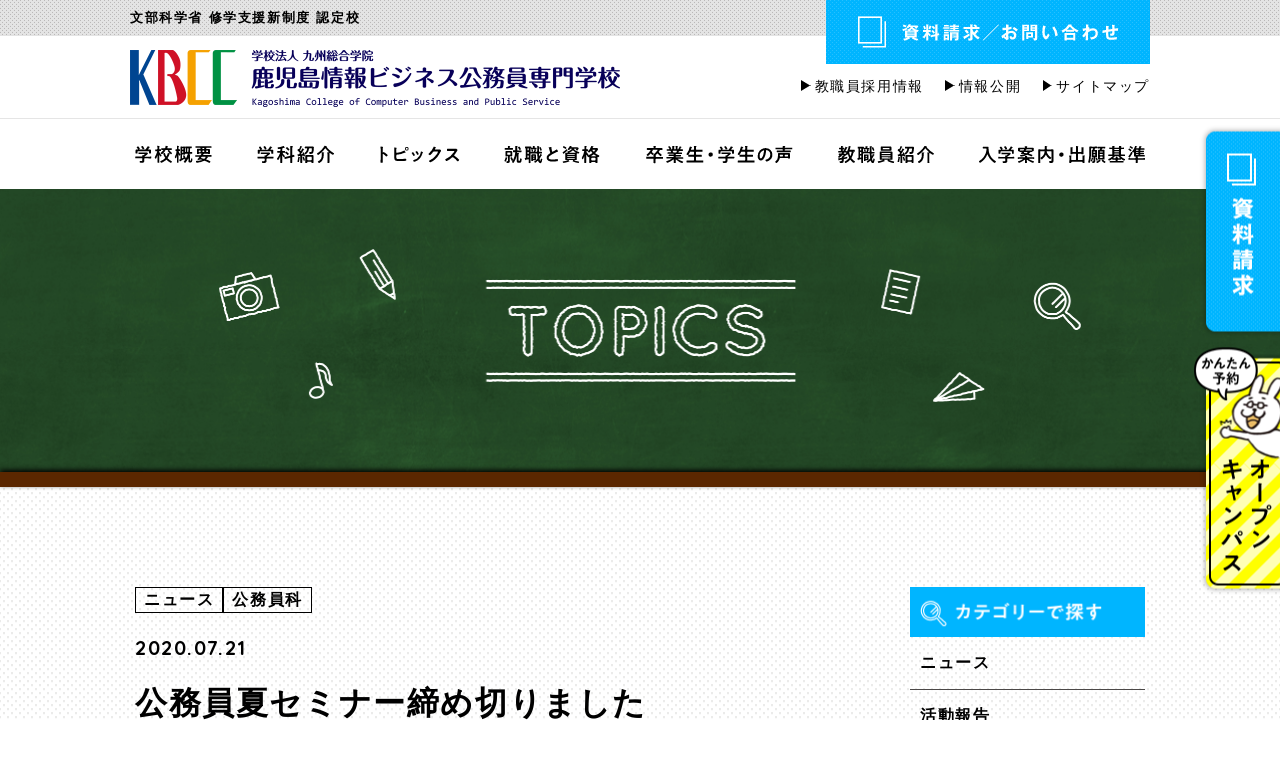

--- FILE ---
content_type: text/html; charset=UTF-8
request_url: https://www.kbcc.ac.jp/topics/%E5%85%AC%E5%8B%99%E5%93%A1%E5%A4%8F%E3%82%BB%E3%83%9F%E3%83%8A%E3%83%BC%E7%B7%A0%E3%82%81%E5%88%87%E3%82%8A%E3%81%BE%E3%81%97%E3%81%9F/
body_size: 46860
content:
<!doctype html>
<html lang="ja">
<head>


<!-- Google Tag Manager -->
<script>(function(w,d,s,l,i){w[l]=w[l]||[];w[l].push({'gtm.start':
new Date().getTime(),event:'gtm.js'});var f=d.getElementsByTagName(s)[0],
j=d.createElement(s),dl=l!='dataLayer'?'&l='+l:'';j.async=true;j.src=
'https://www.googletagmanager.com/gtm.js?id='+i+dl;f.parentNode.insertBefore(j,f);
})(window,document,'script','dataLayer','GTM-T9JSWWB');</script>
<!-- End Google Tag Manager -->

<!-- Google tag (gtag.js) -->
<script async src="https://www.googletagmanager.com/gtag/js?id=G-K7Z4HG6JEJ"></script>
<script>
  window.dataLayer = window.dataLayer || [];
  function gtag(){dataLayer.push(arguments);}
  gtag('js', new Date());

  gtag('config', 'G-K7Z4HG6JEJ');
</script>

	<meta charset="UTF-8">
			<meta name="viewport" content="width=device-width, initial-scale=1">
		<meta name="format-detection" content="telephone=no">
	<link rel="profile" href="http://gmpg.org/xfn/11">
	<link rel="icon" href="https://www.kbcc.ac.jp/engine/wp-content/themes/kbcc21/img/favicon.png" sizes="32x32" />
	<link rel="icon" href="https://www.kbcc.ac.jp/engine/wp-content/themes/kbcc21/img/favicon.png" sizes="192x192" />
	<link rel="apple-touch-icon-precomposed" href="https://www.kbcc.ac.jp/engine/wp-content/themes/kbcc21/img/favicon.png" />
	<meta name="msapplication-TileImage" content="https://www.kbcc.ac.jp/engine/wp-content/themes/kbcc21/img/favicon.png" />
	<meta name='robots' content='index, follow, max-image-preview:large, max-snippet:-1, max-video-preview:-1' />
	<style>img:is([sizes="auto" i], [sizes^="auto," i]) { contain-intrinsic-size: 3000px 1500px }</style>
	
	<!-- This site is optimized with the Yoast SEO plugin v25.6 - https://yoast.com/wordpress/plugins/seo/ -->
	<title>公務員夏セミナー締め切りました - 鹿児島情報ビジネス公務員専門学校（KBCC）</title>
	<meta name="description" content="公務員合格と正社員就職を目指す専門学校" />
	<link rel="canonical" href="https://www.kbcc.ac.jp/topics/公務員夏セミナー締め切りました/" />
	<meta property="og:locale" content="ja_JP" />
	<meta property="og:type" content="article" />
	<meta property="og:title" content="公務員夏セミナー締め切りました - 鹿児島情報ビジネス公務員専門学校（KBCC）" />
	<meta property="og:description" content="公務員合格と正社員就職を目指す専門学校" />
	<meta property="og:url" content="https://www.kbcc.ac.jp/topics/公務員夏セミナー締め切りました/" />
	<meta property="og:site_name" content="鹿児島情報ビジネス公務員専門学校（KBCC）" />
	<meta property="article:publisher" content="https://www.facebook.com/people/KBCC-/100054581975073/" />
	<meta name="twitter:card" content="summary_large_image" />
	<meta name="twitter:site" content="@kbccranger" />
	<script type="application/ld+json" class="yoast-schema-graph">{"@context":"https://schema.org","@graph":[{"@type":"WebPage","@id":"https://www.kbcc.ac.jp/topics/%e5%85%ac%e5%8b%99%e5%93%a1%e5%a4%8f%e3%82%bb%e3%83%9f%e3%83%8a%e3%83%bc%e7%b7%a0%e3%82%81%e5%88%87%e3%82%8a%e3%81%be%e3%81%97%e3%81%9f/","url":"https://www.kbcc.ac.jp/topics/%e5%85%ac%e5%8b%99%e5%93%a1%e5%a4%8f%e3%82%bb%e3%83%9f%e3%83%8a%e3%83%bc%e7%b7%a0%e3%82%81%e5%88%87%e3%82%8a%e3%81%be%e3%81%97%e3%81%9f/","name":"公務員夏セミナー締め切りました - 鹿児島情報ビジネス公務員専門学校（KBCC）","isPartOf":{"@id":"https://www.kbcc.ac.jp/#website"},"datePublished":"2020-07-21T01:29:56+00:00","description":"公務員合格と正社員就職を目指す専門学校","breadcrumb":{"@id":"https://www.kbcc.ac.jp/topics/%e5%85%ac%e5%8b%99%e5%93%a1%e5%a4%8f%e3%82%bb%e3%83%9f%e3%83%8a%e3%83%bc%e7%b7%a0%e3%82%81%e5%88%87%e3%82%8a%e3%81%be%e3%81%97%e3%81%9f/#breadcrumb"},"inLanguage":"ja","potentialAction":[{"@type":"ReadAction","target":["https://www.kbcc.ac.jp/topics/%e5%85%ac%e5%8b%99%e5%93%a1%e5%a4%8f%e3%82%bb%e3%83%9f%e3%83%8a%e3%83%bc%e7%b7%a0%e3%82%81%e5%88%87%e3%82%8a%e3%81%be%e3%81%97%e3%81%9f/"]}]},{"@type":"BreadcrumbList","@id":"https://www.kbcc.ac.jp/topics/%e5%85%ac%e5%8b%99%e5%93%a1%e5%a4%8f%e3%82%bb%e3%83%9f%e3%83%8a%e3%83%bc%e7%b7%a0%e3%82%81%e5%88%87%e3%82%8a%e3%81%be%e3%81%97%e3%81%9f/#breadcrumb","itemListElement":[{"@type":"ListItem","position":1,"name":"ホーム","item":"https://www.kbcc.ac.jp/"},{"@type":"ListItem","position":2,"name":"トピックス","item":"https://www.kbcc.ac.jp/topics/"},{"@type":"ListItem","position":3,"name":"公務員夏セミナー締め切りました"}]},{"@type":"WebSite","@id":"https://www.kbcc.ac.jp/#website","url":"https://www.kbcc.ac.jp/","name":"鹿児島情報ビジネス公務員専門学校（KBCC）","description":"公務員合格と正社員就職を目指す専門学校","publisher":{"@id":"https://www.kbcc.ac.jp/#organization"},"potentialAction":[{"@type":"SearchAction","target":{"@type":"EntryPoint","urlTemplate":"https://www.kbcc.ac.jp/?s={search_term_string}"},"query-input":{"@type":"PropertyValueSpecification","valueRequired":true,"valueName":"search_term_string"}}],"inLanguage":"ja"},{"@type":"Organization","@id":"https://www.kbcc.ac.jp/#organization","name":"鹿児島情報ビジネス公務員専門学校（KBCC）","url":"https://www.kbcc.ac.jp/","logo":{"@type":"ImageObject","inLanguage":"ja","@id":"https://www.kbcc.ac.jp/#/schema/logo/image/","url":"https://www.kbcc.ac.jp/engine/wp-content/uploads/2025/05/kbcc-ogp.jpg","contentUrl":"https://www.kbcc.ac.jp/engine/wp-content/uploads/2025/05/kbcc-ogp.jpg","width":1200,"height":630,"caption":"鹿児島情報ビジネス公務員専門学校（KBCC）"},"image":{"@id":"https://www.kbcc.ac.jp/#/schema/logo/image/"},"sameAs":["https://www.facebook.com/people/KBCC-/100054581975073/","https://x.com/kbccranger","https://www.youtube.com/@kbcccampuschannel2028","https://www.tiktok.com/@kbcc82"]}]}</script>
	<!-- / Yoast SEO plugin. -->


<link rel='dns-prefetch' href='//www.kbcc.ac.jp' />
<link rel='dns-prefetch' href='//maps.googleapis.com' />
<link rel='stylesheet' id='outputCSS-css' href='https://www.kbcc.ac.jp/engine/wp-content/themes/kbcc21/css/output.css?ver=2020501' type='text/css' media='all' />
<link rel='stylesheet' id='animateCSS-css' href='https://www.kbcc.ac.jp/engine/wp-content/themes/kbcc21/css/animate.css?ver=1.0' type='text/css' media='all' />
<style id='classic-theme-styles-inline-css' type='text/css'>
/*! This file is auto-generated */
.wp-block-button__link{color:#fff;background-color:#32373c;border-radius:9999px;box-shadow:none;text-decoration:none;padding:calc(.667em + 2px) calc(1.333em + 2px);font-size:1.125em}.wp-block-file__button{background:#32373c;color:#fff;text-decoration:none}
</style>
<style id='global-styles-inline-css' type='text/css'>
:root{--wp--preset--aspect-ratio--square: 1;--wp--preset--aspect-ratio--4-3: 4/3;--wp--preset--aspect-ratio--3-4: 3/4;--wp--preset--aspect-ratio--3-2: 3/2;--wp--preset--aspect-ratio--2-3: 2/3;--wp--preset--aspect-ratio--16-9: 16/9;--wp--preset--aspect-ratio--9-16: 9/16;--wp--preset--color--black: #000000;--wp--preset--color--cyan-bluish-gray: #abb8c3;--wp--preset--color--white: #ffffff;--wp--preset--color--pale-pink: #f78da7;--wp--preset--color--vivid-red: #cf2e2e;--wp--preset--color--luminous-vivid-orange: #ff6900;--wp--preset--color--luminous-vivid-amber: #fcb900;--wp--preset--color--light-green-cyan: #7bdcb5;--wp--preset--color--vivid-green-cyan: #00d084;--wp--preset--color--pale-cyan-blue: #8ed1fc;--wp--preset--color--vivid-cyan-blue: #0693e3;--wp--preset--color--vivid-purple: #9b51e0;--wp--preset--gradient--vivid-cyan-blue-to-vivid-purple: linear-gradient(135deg,rgba(6,147,227,1) 0%,rgb(155,81,224) 100%);--wp--preset--gradient--light-green-cyan-to-vivid-green-cyan: linear-gradient(135deg,rgb(122,220,180) 0%,rgb(0,208,130) 100%);--wp--preset--gradient--luminous-vivid-amber-to-luminous-vivid-orange: linear-gradient(135deg,rgba(252,185,0,1) 0%,rgba(255,105,0,1) 100%);--wp--preset--gradient--luminous-vivid-orange-to-vivid-red: linear-gradient(135deg,rgba(255,105,0,1) 0%,rgb(207,46,46) 100%);--wp--preset--gradient--very-light-gray-to-cyan-bluish-gray: linear-gradient(135deg,rgb(238,238,238) 0%,rgb(169,184,195) 100%);--wp--preset--gradient--cool-to-warm-spectrum: linear-gradient(135deg,rgb(74,234,220) 0%,rgb(151,120,209) 20%,rgb(207,42,186) 40%,rgb(238,44,130) 60%,rgb(251,105,98) 80%,rgb(254,248,76) 100%);--wp--preset--gradient--blush-light-purple: linear-gradient(135deg,rgb(255,206,236) 0%,rgb(152,150,240) 100%);--wp--preset--gradient--blush-bordeaux: linear-gradient(135deg,rgb(254,205,165) 0%,rgb(254,45,45) 50%,rgb(107,0,62) 100%);--wp--preset--gradient--luminous-dusk: linear-gradient(135deg,rgb(255,203,112) 0%,rgb(199,81,192) 50%,rgb(65,88,208) 100%);--wp--preset--gradient--pale-ocean: linear-gradient(135deg,rgb(255,245,203) 0%,rgb(182,227,212) 50%,rgb(51,167,181) 100%);--wp--preset--gradient--electric-grass: linear-gradient(135deg,rgb(202,248,128) 0%,rgb(113,206,126) 100%);--wp--preset--gradient--midnight: linear-gradient(135deg,rgb(2,3,129) 0%,rgb(40,116,252) 100%);--wp--preset--font-size--small: 13px;--wp--preset--font-size--medium: 20px;--wp--preset--font-size--large: 36px;--wp--preset--font-size--x-large: 42px;--wp--preset--spacing--20: 0.44rem;--wp--preset--spacing--30: 0.67rem;--wp--preset--spacing--40: 1rem;--wp--preset--spacing--50: 1.5rem;--wp--preset--spacing--60: 2.25rem;--wp--preset--spacing--70: 3.38rem;--wp--preset--spacing--80: 5.06rem;--wp--preset--shadow--natural: 6px 6px 9px rgba(0, 0, 0, 0.2);--wp--preset--shadow--deep: 12px 12px 50px rgba(0, 0, 0, 0.4);--wp--preset--shadow--sharp: 6px 6px 0px rgba(0, 0, 0, 0.2);--wp--preset--shadow--outlined: 6px 6px 0px -3px rgba(255, 255, 255, 1), 6px 6px rgba(0, 0, 0, 1);--wp--preset--shadow--crisp: 6px 6px 0px rgba(0, 0, 0, 1);}:where(.is-layout-flex){gap: 0.5em;}:where(.is-layout-grid){gap: 0.5em;}body .is-layout-flex{display: flex;}.is-layout-flex{flex-wrap: wrap;align-items: center;}.is-layout-flex > :is(*, div){margin: 0;}body .is-layout-grid{display: grid;}.is-layout-grid > :is(*, div){margin: 0;}:where(.wp-block-columns.is-layout-flex){gap: 2em;}:where(.wp-block-columns.is-layout-grid){gap: 2em;}:where(.wp-block-post-template.is-layout-flex){gap: 1.25em;}:where(.wp-block-post-template.is-layout-grid){gap: 1.25em;}.has-black-color{color: var(--wp--preset--color--black) !important;}.has-cyan-bluish-gray-color{color: var(--wp--preset--color--cyan-bluish-gray) !important;}.has-white-color{color: var(--wp--preset--color--white) !important;}.has-pale-pink-color{color: var(--wp--preset--color--pale-pink) !important;}.has-vivid-red-color{color: var(--wp--preset--color--vivid-red) !important;}.has-luminous-vivid-orange-color{color: var(--wp--preset--color--luminous-vivid-orange) !important;}.has-luminous-vivid-amber-color{color: var(--wp--preset--color--luminous-vivid-amber) !important;}.has-light-green-cyan-color{color: var(--wp--preset--color--light-green-cyan) !important;}.has-vivid-green-cyan-color{color: var(--wp--preset--color--vivid-green-cyan) !important;}.has-pale-cyan-blue-color{color: var(--wp--preset--color--pale-cyan-blue) !important;}.has-vivid-cyan-blue-color{color: var(--wp--preset--color--vivid-cyan-blue) !important;}.has-vivid-purple-color{color: var(--wp--preset--color--vivid-purple) !important;}.has-black-background-color{background-color: var(--wp--preset--color--black) !important;}.has-cyan-bluish-gray-background-color{background-color: var(--wp--preset--color--cyan-bluish-gray) !important;}.has-white-background-color{background-color: var(--wp--preset--color--white) !important;}.has-pale-pink-background-color{background-color: var(--wp--preset--color--pale-pink) !important;}.has-vivid-red-background-color{background-color: var(--wp--preset--color--vivid-red) !important;}.has-luminous-vivid-orange-background-color{background-color: var(--wp--preset--color--luminous-vivid-orange) !important;}.has-luminous-vivid-amber-background-color{background-color: var(--wp--preset--color--luminous-vivid-amber) !important;}.has-light-green-cyan-background-color{background-color: var(--wp--preset--color--light-green-cyan) !important;}.has-vivid-green-cyan-background-color{background-color: var(--wp--preset--color--vivid-green-cyan) !important;}.has-pale-cyan-blue-background-color{background-color: var(--wp--preset--color--pale-cyan-blue) !important;}.has-vivid-cyan-blue-background-color{background-color: var(--wp--preset--color--vivid-cyan-blue) !important;}.has-vivid-purple-background-color{background-color: var(--wp--preset--color--vivid-purple) !important;}.has-black-border-color{border-color: var(--wp--preset--color--black) !important;}.has-cyan-bluish-gray-border-color{border-color: var(--wp--preset--color--cyan-bluish-gray) !important;}.has-white-border-color{border-color: var(--wp--preset--color--white) !important;}.has-pale-pink-border-color{border-color: var(--wp--preset--color--pale-pink) !important;}.has-vivid-red-border-color{border-color: var(--wp--preset--color--vivid-red) !important;}.has-luminous-vivid-orange-border-color{border-color: var(--wp--preset--color--luminous-vivid-orange) !important;}.has-luminous-vivid-amber-border-color{border-color: var(--wp--preset--color--luminous-vivid-amber) !important;}.has-light-green-cyan-border-color{border-color: var(--wp--preset--color--light-green-cyan) !important;}.has-vivid-green-cyan-border-color{border-color: var(--wp--preset--color--vivid-green-cyan) !important;}.has-pale-cyan-blue-border-color{border-color: var(--wp--preset--color--pale-cyan-blue) !important;}.has-vivid-cyan-blue-border-color{border-color: var(--wp--preset--color--vivid-cyan-blue) !important;}.has-vivid-purple-border-color{border-color: var(--wp--preset--color--vivid-purple) !important;}.has-vivid-cyan-blue-to-vivid-purple-gradient-background{background: var(--wp--preset--gradient--vivid-cyan-blue-to-vivid-purple) !important;}.has-light-green-cyan-to-vivid-green-cyan-gradient-background{background: var(--wp--preset--gradient--light-green-cyan-to-vivid-green-cyan) !important;}.has-luminous-vivid-amber-to-luminous-vivid-orange-gradient-background{background: var(--wp--preset--gradient--luminous-vivid-amber-to-luminous-vivid-orange) !important;}.has-luminous-vivid-orange-to-vivid-red-gradient-background{background: var(--wp--preset--gradient--luminous-vivid-orange-to-vivid-red) !important;}.has-very-light-gray-to-cyan-bluish-gray-gradient-background{background: var(--wp--preset--gradient--very-light-gray-to-cyan-bluish-gray) !important;}.has-cool-to-warm-spectrum-gradient-background{background: var(--wp--preset--gradient--cool-to-warm-spectrum) !important;}.has-blush-light-purple-gradient-background{background: var(--wp--preset--gradient--blush-light-purple) !important;}.has-blush-bordeaux-gradient-background{background: var(--wp--preset--gradient--blush-bordeaux) !important;}.has-luminous-dusk-gradient-background{background: var(--wp--preset--gradient--luminous-dusk) !important;}.has-pale-ocean-gradient-background{background: var(--wp--preset--gradient--pale-ocean) !important;}.has-electric-grass-gradient-background{background: var(--wp--preset--gradient--electric-grass) !important;}.has-midnight-gradient-background{background: var(--wp--preset--gradient--midnight) !important;}.has-small-font-size{font-size: var(--wp--preset--font-size--small) !important;}.has-medium-font-size{font-size: var(--wp--preset--font-size--medium) !important;}.has-large-font-size{font-size: var(--wp--preset--font-size--large) !important;}.has-x-large-font-size{font-size: var(--wp--preset--font-size--x-large) !important;}
:where(.wp-block-post-template.is-layout-flex){gap: 1.25em;}:where(.wp-block-post-template.is-layout-grid){gap: 1.25em;}
:where(.wp-block-columns.is-layout-flex){gap: 2em;}:where(.wp-block-columns.is-layout-grid){gap: 2em;}
:root :where(.wp-block-pullquote){font-size: 1.5em;line-height: 1.6;}
</style>
<link rel='stylesheet' id='kbcc-style-css' href='https://www.kbcc.ac.jp/engine/wp-content/themes/kbcc21/style.css?ver=6.7.2' type='text/css' media='all' />
<link rel='stylesheet' id='wp-pagenavi-css' href='https://www.kbcc.ac.jp/engine/wp-content/plugins/wp-pagenavi/pagenavi-css.css?ver=2.70' type='text/css' media='all' />
<script type="text/javascript" src="https://www.kbcc.ac.jp/engine/wp-includes/js/jquery/jquery.min.js?ver=3.7.1" id="jquery-core-js"></script>
<script type="text/javascript" src="https://www.kbcc.ac.jp/engine/wp-includes/js/jquery/jquery-migrate.min.js?ver=3.4.1" id="jquery-migrate-js"></script>
<script type="text/javascript" src="https://www.kbcc.ac.jp/engine/wp-content/themes/kbcc21/js/instafeed.js?ver=6.7.2" id="instafeedJS-js"></script>
<script type="text/javascript" src="//maps.googleapis.com/maps/api/js?v=3&amp;key=AIzaSyDbeXGuUGRV0v1ESgBddt4jKuD_2B8VWL0&amp;libraries=places&amp;ver=3" id="googlemaps-api-js"></script>
<link rel="https://api.w.org/" href="https://www.kbcc.ac.jp/wp-json/" /><link rel="alternate" title="JSON" type="application/json" href="https://www.kbcc.ac.jp/wp-json/wp/v2/topics/2740" /><link rel="EditURI" type="application/rsd+xml" title="RSD" href="https://www.kbcc.ac.jp/engine/xmlrpc.php?rsd" />
<link rel='shortlink' href='https://www.kbcc.ac.jp/?p=2740' />
<link rel="alternate" title="oEmbed (JSON)" type="application/json+oembed" href="https://www.kbcc.ac.jp/wp-json/oembed/1.0/embed?url=https%3A%2F%2Fwww.kbcc.ac.jp%2Ftopics%2F%25e5%2585%25ac%25e5%258b%2599%25e5%2593%25a1%25e5%25a4%258f%25e3%2582%25bb%25e3%2583%259f%25e3%2583%258a%25e3%2583%25bc%25e7%25b7%25a0%25e3%2582%2581%25e5%2588%2587%25e3%2582%258a%25e3%2581%25be%25e3%2581%2597%25e3%2581%259f%2F" />
<link rel="alternate" title="oEmbed (XML)" type="text/xml+oembed" href="https://www.kbcc.ac.jp/wp-json/oembed/1.0/embed?url=https%3A%2F%2Fwww.kbcc.ac.jp%2Ftopics%2F%25e5%2585%25ac%25e5%258b%2599%25e5%2593%25a1%25e5%25a4%258f%25e3%2582%25bb%25e3%2583%259f%25e3%2583%258a%25e3%2583%25bc%25e7%25b7%25a0%25e3%2582%2581%25e5%2588%2587%25e3%2582%258a%25e3%2581%25be%25e3%2581%2597%25e3%2581%259f%2F&#038;format=xml" />
<style type="text/css">.recentcomments a{display:inline !important;padding:0 !important;margin:0 !important;}</style><!-- yahooアクセス解析 -->
<script type="text/javascript">
  (function () {
    var tagjs = document.createElement("script");
    var s = document.getElementsByTagName("script")[0];
    tagjs.async = true;
    tagjs.src = "//s.yjtag.jp/tag.js#site=Aojdrbg";
    s.parentNode.insertBefore(tagjs, s);
  }());
</script>
<noscript>
  <iframe src="//b.yjtag.jp/iframe?c=Aojdrbg" width="1" height="1" frameborder="0" scrolling="no" marginheight="0" marginwidth="0"></iframe>
</noscript>
<!-- end yahooアクセス解析 -->
</head>


<body class="topics-template-default single single-topics postid-2740">
<!-- Google Tag Manager (noscript) -->
<noscript><iframe src="https://www.googletagmanager.com/ns.html?id=GTM-T9JSWWB"
height="0" width="0" style="display:none;visibility:hidden"></iframe></noscript>
<!-- End Google Tag Manager (noscript) -->
<div id="page" class="site">

	<header id="masthead" class="site-header">
		<p class="site-branding__line"><span>文部科学省 修学支援新制度 認定校</span></p>
		<div class="site-branding">
			<h1>
				<a href="https://www.kbcc.ac.jp">鹿児島情報ビジネス公務員専門学校</a>
			</h1>
			<div class="site-branding__sub">
				<div class="site-branding__contact">
					<a href="https://www.kbcc.ac.jp/contact/"><span>資料請求・お問い合わせ</span></a>
				</div>
				<style media="screen">
					.site-branding__contact a {
						width: 324px;
						margin-left: auto;
					}
					@media (max-width: 750px) {
						.site-branding__contact a {
							width: 65px;
							margin: 0;
						}
					}
				</style>
				<div class="site-branding__link pc-only">
					<a href="https://www.kbcc.ac.jp/engine/wp-content/uploads/pdf/recruit_20251113.pdf" target="_blank"><span>教職員採用情報</span></a>
					<a href="https://www.kbcc.ac.jp/info_disclosure/"><span>情報公開</span></a>
					<a href="https://www.kbcc.ac.jp/sitemap/"><span>サイトマップ</span></a>
				</div>
				<button id="toggle" type="button">
					<div class="menu-trigger">
						<span></span>
						<span></span>
						<span></span>
					</div>
				</button>
			</div>
		</div><!-- .site-branding -->

		<nav id="site-navigation" class="main-navigation hide">
			<style media="screen">
@media (max-width: 750px) {
  #site-navigation li a {
    text-align: center;
  }
  .main-navigation ul li a {
    padding: 0.95rem 15px;
    line-height: 1;
    padding: 3.2vw 15px;
  }
  .main-navigation ul li a span{
    font-weight: bold;
    font-size: 1.85rem;
  }
}
</style>

<ul>
  <li class="menu-about"><a href="https://www.kbcc.ac.jp/about/"><span>学校概要</span></a></li>
  <li class="menu-course"><a href="https://www.kbcc.ac.jp/department/"><span>学科紹介</span></a></li>
  <li class="menu-topics"><a href="https://www.kbcc.ac.jp/topics/"><span>トピックス</span></a></li>
  <li class="menu-joblisence"><a href="https://www.kbcc.ac.jp/joblicense/"><span>就職と資格</span></a></li>
  <li class="menu-voice"><a href="https://www.kbcc.ac.jp/voice/"><span>卒業生・学生の声</span></a></li>
  <li class="menu-staff"><a href="https://www.kbcc.ac.jp/staff/"><span>教職員紹介</span></a></li>
  <li class="menu-entry"><a href="https://www.kbcc.ac.jp/graduate/"><span>入学案内・出願基準</span></a></li>
  <li class="menu-info_disclosure sp"><a href="https://www.kbcc.ac.jp/info_disclosure/"><span>情報公開</span></a></li>
  <li class="menu-sitemap"><a href="https://www.kbcc.ac.jp/sitemap/"><span>サイトマップ</span></a></li>
  <li class="menu-recruit sp"><a href="https://www.kbcc.ac.jp/engine/wp-content/uploads/pdf/recruit_20211228.pdf" target="_blank"><span>教職員採用情報</span></a></li>
</ul>
		</nav><!-- #site-navigation -->
	</header><!-- #masthead -->
	<div id="content" class="site-content content-topics">
<div class="topics-headline">
  <img src="https://www.kbcc.ac.jp/engine/wp-content/themes/kbcc21/img/topics/ttl_topics.png" alt="TOPICS">
</div>
<div class="wrap cf">
  <section class="topics-block">
    <section class="post">
      <div class="topics-hd">
                  <div class="category-wrap">
                          <span class="category">ニュース</span>
                          <span class="category">公務員科</span>
                      </div><!--/カテゴリ-->
                <p class="date">2020.07.21</p><!--/日付-->
        <h1 class="title">公務員夏セミナー締め切りました</h1><!--/お知らせのタイトル-->
        <ul class="sns">
          <li><a href="https://twitter.com/share?ref_src=twsrc%5Etfw" class="twitter-share-button" data-show-count="false">Tweet</a><script async src="https://platform.twitter.com/widgets.js" charset="utf-8"></script></li>
          <li><div class="fb-like" data-href="https://developers.facebook.com/docs/plugins/" data-layout="button" data-action="like" data-size="small" data-show-faces="false" data-share="false"></div></li>
          <li><script src="https://apis.google.com/js/platform.js" async defer></script>
            <g:plusone size="medium"></g:plusone></li>
            <li><div class="line-it-button" data-lang="ja" data-type="share-a" data-url="https://social-plugins.line.me/ja/how_to_install#lineitbutton" style="display: none;"></div><script src="https://d.line-scdn.net/r/web/social-plugin/js/thirdparty/loader.min.js" async="async" defer="defer"></script></li>
          </ul>
        </div>

        
        <div class="mainimg">
                      <img src="https://www.kbcc.ac.jp/engine/wp-content/uploads/2020/07/dbdeb597c1fe40621707c9401a511332.jpg" alt="公務員夏セミナー締め切りました">
                            </div>
        <!--/メイン画像-->

                    <p><p>&nbsp;</p>
<p><strong>本年度の公務員セミナーに関しまして、</strong></p>
<p><strong>7月20日をもって締め切りとさせていただきました。</strong></p>
<p>&nbsp;</p>
<p>お申込みいただいた皆様ありがとうございます！</p>
<p>お申し込み後、ご自宅にお送りする案内をもとに</p>
<p>ご入金の確認が取れ次第、受講票をお送りしております。</p>
<p>&nbsp;</p>
<p>ご不明な点やご質問などございましたら</p>
<p>お気軽にお問い合わせくださいませ。</p>
<p>&nbsp;</p>
</p>
            <!--/本文-->
          

        </section><!--/post-->

        <section class="other-box">
                    <h3 class="other-ti flex-center">このカテゴリーの新着情報</h3>
          <div class="home-topics__body">
                        <article class="home-topics__each">
              <a href="https://www.kbcc.ac.jp/topics/%e5%8c%bb%e7%99%82%e7%a7%98%e6%9b%b8%e7%a7%912%e5%b9%b4%e7%94%9f%e5%85%a8%e5%9b%bd%e5%a5%b3%e5%ad%90%e9%81%b8%e6%8a%9c%e3%83%95%e3%83%83%e3%83%88%e3%82%b5%e3%83%ab%e5%a4%a7%e4%bc%9a%e5%87%ba%e5%a0%b4/">
                <figure style="background-image: url(https://www.kbcc.ac.jp/engine/wp-content/uploads/2025/11/619f1051b7271682e8da01d5343e03e7-640x593.jpg);">
                </figure>
                <div class="home-topics__each__text">
                  <span class="home-topics__each__text__cat"><i class="home-topics__each__text__cat__color news"></i>ニュース</span>
                  <div class="home-topics__each__text__title">
                    <span class="home-topics__each__text__date en">2025.11.20</span>
                    <h3>医療秘書科2年生全国女子選抜フットサル大会出場！</h3>
                  </div>
                </div>
              </a>
            </article>
                        <article class="home-topics__each">
              <a href="https://www.kbcc.ac.jp/topics/%e7%ac%ac74%e5%9b%9e%e3%81%8a%e3%81%af%e3%82%89%e7%a5%ad%e3%81%ab%e5%8f%82%e5%8a%a0%e3%81%97%e3%81%be%e3%81%97%e3%81%9f%ef%bc%81/">
                <figure style="background-image: url(https://www.kbcc.ac.jp/engine/wp-content/uploads/2025/11/IMG_7184-640x640.jpg);">
                </figure>
                <div class="home-topics__each__text">
                  <span class="home-topics__each__text__cat"><i class="home-topics__each__text__cat__color news"></i>ニュース</span>
                  <div class="home-topics__each__text__title">
                    <span class="home-topics__each__text__date en">2025.11.11</span>
                    <h3>第74回おはら祭に参加しました！</h3>
                  </div>
                </div>
              </a>
            </article>
                        <article class="home-topics__each">
              <a href="https://www.kbcc.ac.jp/topics/%e3%83%8f%e3%83%ad%e3%82%a6%e3%82%a3%e3%83%b3%e3%82%a4%e3%83%99%e3%83%b3%e3%83%88%e3%82%92%e9%96%8b%e5%82%ac%e3%81%97%e3%81%be%e3%81%97%e3%81%9f%ef%bc%81/">
                <figure style="background-image: url(https://www.kbcc.ac.jp/engine/wp-content/uploads/2025/11/IMG_7079-640x640.jpg);">
                </figure>
                <div class="home-topics__each__text">
                  <span class="home-topics__each__text__cat"><i class="home-topics__each__text__cat__color news"></i>ニュース</span>
                  <div class="home-topics__each__text__title">
                    <span class="home-topics__each__text__date en">2025.11.10</span>
                    <h3>ハロウィンイベントを開催しました！</h3>
                  </div>
                </div>
              </a>
            </article>
                        <article class="home-topics__each">
              <a href="https://www.kbcc.ac.jp/topics/%e3%80%8eai%e6%95%99%e8%82%b2%e3%83%97%e3%83%ad%e3%82%b0%e3%83%a9%e3%83%a0%e3%80%8f%e3%83%97%e3%83%ac%e3%82%b9%e9%96%a2%e4%bf%82%e8%80%85%e8%aa%ac%e6%98%8e%e4%bc%9a%e3%81%a8%e7%89%b9%e5%88%a5%e3%82%bb/">
                <figure style="background-image: url(https://www.kbcc.ac.jp/engine/wp-content/uploads/2025/10/IMG_7020kotti.jpg);">
                </figure>
                <div class="home-topics__each__text">
                  <span class="home-topics__each__text__cat"><i class="home-topics__each__text__cat__color news"></i>ニュース</span>
                  <div class="home-topics__each__text__title">
                    <span class="home-topics__each__text__date en">2025.10.29</span>
                    <h3>『AI教育プログラム』プレス関係者説明会と特別セミナーを開催！</h3>
                  </div>
                </div>
              </a>
            </article>
            
          </div>
        
          <div class="btn-section-title-back">
            <a href="https://www.kbcc.ac.jp/topics/">一覧へ戻る</a>
          </div>

        </section>
      </section><!--/topics-block-->
      <aside class="topics-aside">
  <section class="aside aside01">
    <p class="ti"><img src="https://www.kbcc.ac.jp/engine/wp-content/themes/kbcc21/img/topics/ttl_side.png" alt="カテゴリー"></p>
          <ul>
                  <li><a href="https://www.kbcc.ac.jp/cat_topics/news/?type=topics">ニュース</a></li>
                  <li><a href="https://www.kbcc.ac.jp/cat_topics/report/?type=topics">活動報告</a></li>
                  <li><a href="https://www.kbcc.ac.jp/cat_topics/column/?type=topics">コラム</a></li>
                  <li><a href="https://www.kbcc.ac.jp/cat_topics/media/?type=topics">メディア掲載</a></li>
                  <li><a href="https://www.kbcc.ac.jp/cat_topics/exam/?type=topics">入試のこと</a></li>
                  <li><a href="https://www.kbcc.ac.jp/cat_topics/money/?type=topics">学費・奨学金のこと</a></li>
                  <li><a href="https://www.kbcc.ac.jp/cat_topics/interview/?type=topics">インタビュー</a></li>
                  <li><a href="https://www.kbcc.ac.jp/cat_topics/life_support/?type=topics">学生生活・サポート</a></li>
                  <li><a href="https://www.kbcc.ac.jp/cat_topics/%e3%81%9d%e3%81%ae%e4%bb%96/?type=topics">その他</a></li>
                        <li><a href="https://www.kbcc.ac.jp/cat_department/course_e-sports/?type=topics">システム工学科 eスポーツ&amp;IT</a></li>
                  <li><a href="https://www.kbcc.ac.jp/cat_department/course_info_system/?type=topics">情報システム科</a></li>
                  <li><a href="https://www.kbcc.ac.jp/cat_department/course_info_it/?type=topics">情報システム科 ITエンジニア</a></li>
                  <li><a href="https://www.kbcc.ac.jp/cat_department/course_info_web-cg/?type=topics">情報システム科 Webクリエイター･CG映像クリエイター</a></li>
                  <li><a href="https://www.kbcc.ac.jp/cat_department/course_business/?type=topics">総合ビジネス科</a></li>
                  <li><a href="https://www.kbcc.ac.jp/cat_department/course_secretary/?type=topics">医療秘書科</a></li>
                  <li><a href="https://www.kbcc.ac.jp/cat_department/course_koumuin/?type=topics">公務員科</a></li>
                  <li><a href="https://www.kbcc.ac.jp/cat_department/course_ib/?type=topics">国際観光・ビジネス科</a></li>
        
      </ul>
      </section>
      <section class="aside aside02 pc">
      <p class="ti"><img src="https://www.kbcc.ac.jp/engine/wp-content/themes/kbcc21/img/topics/ttl_new.png" alt="新着情報"></p>
      <ul class="aside-list">
                  <li>
            <p class="date">2025.11.20</p>
            <p class="ttl"><a href="https://www.kbcc.ac.jp/topics/%e5%8c%bb%e7%99%82%e7%a7%98%e6%9b%b8%e7%a7%912%e5%b9%b4%e7%94%9f%e5%85%a8%e5%9b%bd%e5%a5%b3%e5%ad%90%e9%81%b8%e6%8a%9c%e3%83%95%e3%83%83%e3%83%88%e3%82%b5%e3%83%ab%e5%a4%a7%e4%bc%9a%e5%87%ba%e5%a0%b4/">医療秘書科2年生全国女子選抜フットサル大会出場！</a></p>
          </li>
                  <li>
            <p class="date">2025.11.11</p>
            <p class="ttl"><a href="https://www.kbcc.ac.jp/topics/%e7%ac%ac74%e5%9b%9e%e3%81%8a%e3%81%af%e3%82%89%e7%a5%ad%e3%81%ab%e5%8f%82%e5%8a%a0%e3%81%97%e3%81%be%e3%81%97%e3%81%9f%ef%bc%81/">第74回おはら祭に参加しました！</a></p>
          </li>
                  <li>
            <p class="date">2025.11.10</p>
            <p class="ttl"><a href="https://www.kbcc.ac.jp/topics/%e3%83%8f%e3%83%ad%e3%82%a6%e3%82%a3%e3%83%b3%e3%82%a4%e3%83%99%e3%83%b3%e3%83%88%e3%82%92%e9%96%8b%e5%82%ac%e3%81%97%e3%81%be%e3%81%97%e3%81%9f%ef%bc%81/">ハロウィンイベントを開催しました！</a></p>
          </li>
              </ul>
    </section>
  
</aside><!--/topics-aside-->
    </div>
    </div><!-- #content -->

<div class="common-bnr-area">
	<div class="common-bnr-area__row">
		<ul>
			<li><a href="https://www.kbcc.ac.jp/opencampus/"><img src="https://www.kbcc.ac.jp/engine/wp-content/themes/kbcc21/img/home/bnr_opencampus.png" alt="オープンキャンパス"></a></li>
			<li><a href="https://www.kbcc.ac.jp/graduate/"><img src="https://www.kbcc.ac.jp/engine/wp-content/themes/kbcc21/img/home/bnr_guide.png" alt="入学案内"></a></li>
			<li><a href="https://www.kbcc.ac.jp/seminar/"><img src="https://www.kbcc.ac.jp/engine/wp-content/themes/kbcc21/img/bnr/bnr_seminer.png" alt="公務員セミナー講座情報"></a></li>
						<li><a href="https://www.kbcc.ac.jp/cat_topics/column/?type=topics"><img src="https://www.kbcc.ac.jp/engine/wp-content/themes/kbcc21/img/home/bnr_column.gif" alt="コラム"></a></li>
			<li><a href="https://unilife.co.jp/search/school/pref_id:46/school_id:16533/" target="_blank"><img src="https://www.kbcc.ac.jp/engine/wp-content/themes/kbcc21/img/home/bnr_unilife_footer.jpg" alt="Unilife 学生マンション ひとり暮らしのご相談はこちら"></a></li>			
			<li><a href="https://www.kbcc.ac.jp/topics/%e6%95%99%e8%82%b2%e8%a8%93%e7%b7%b4%e7%b5%a6%e4%bb%98%e5%88%b6%e5%ba%a6/"><img src="https://www.kbcc.ac.jp/engine/wp-content/themes/kbcc21/img/home/bnr_kyuhu.jpg" alt="教育訓練給付制度バナー"></a></li>
		</ul>
	</div>
	<div class="footer-sns-area">
		<div class="footer-sns-list">
			<h2>KBCCオフィシャルSNS</h2>
			<ul>
				<li><a href="https://www.facebook.com/people/KBCC-%E9%B9%BF%E5%85%90%E5%B3%B6%E6%83%85%E5%A0%B1%E3%83%93%E3%82%B8%E3%83%8D%E3%82%B9%E5%85%AC%E5%8B%99%E5%93%A1%E5%B0%82%E9%96%80%E5%AD%A6%E6%A0%A1/100054581975073/" target="_blank"><img src="https://www.kbcc.ac.jp/engine/wp-content/themes/kbcc21/img/common/ico_facebook.svg" alt="Facebook"></a></li>
				<li><a href="https://x.com/kbccranger" target="_blank"><img src="https://www.kbcc.ac.jp/engine/wp-content/themes/kbcc21/img/common/ico_x.svg" alt="X"></a></li>
								<li><a href="https://www.youtube.com/@kbcccampuschannel2028" target="_blank"><img src="https://www.kbcc.ac.jp/engine/wp-content/themes/kbcc21/img/common/ico_youtube.svg" alt="YouTube"></a></li>
				<li><a href="https://www.tiktok.com/@kbcc82" target="_blank"><img src="https://www.kbcc.ac.jp/engine/wp-content/themes/kbcc21/img/common/ico_tiktok.svg" alt="TikTok"></a></li>
			</ul>
		</div>

					<section class="section-instagram">
			<div class="instagram-feed-title">
				<h3><a href="https://www.instagram.com/kbcc_kagoshima/" target="_blank"><img src="https://www.kbcc.ac.jp/engine/wp-content/themes/kbcc21/img/common/ico_instagram.svg" alt="KBCC instagram">instagram</a></h3><a class="instagram-link" href="https://www.instagram.com/kbcc_kagoshima/" target="_blank">@kbcc_kagoshima</a>
			</div>
			<div id="insta-kbcc" class="instagram-feed">
								<div class="instagram-feed__each"><a href="https://www.instagram.com/p/DRT2LRLk_9F/" target="_blank">
										<figure style="background-image: url(https://scontent-itm1-1.cdninstagram.com/v/t51.82787-15/587066354_18290876707274648_5713656627813438661_n.jpg?stp=dst-jpg_e35_tt6&_nc_cat=108&ccb=7-5&_nc_sid=18de74&efg=eyJlZmdfdGFnIjoiQ0FST1VTRUxfSVRFTS5iZXN0X2ltYWdlX3VybGdlbi5DMyJ9&_nc_ohc=a77s_T_FHFUQ7kNvwGDaZ7Y&_nc_oc=Adm6MTDll0V2ZAtisz0xv6hfa_Z3bCueoxS4VnY6e1sdu0-M65JWpvJNtkGtCFZxUhU&_nc_zt=23&_nc_ht=scontent-itm1-1.cdninstagram.com&edm=AL-3X8kEAAAA&_nc_gid=h9iSFYtghjiqyoRv9aB4Lw&oh=00_Afizq-r3nO7iSdfWPS3uGBfbDZLanrHbZTLaadNxrh5Tsg&oe=69294618);"></figure>
								</a></div>
								<div class="instagram-feed__each"><a href="https://www.instagram.com/p/DRQYqY2k6xJ/" target="_blank">
										<figure style="background-image: url(https://scontent-itm1-1.cdninstagram.com/v/t51.82787-15/583437906_18290027674274648_3141167670742736136_n.jpg?stp=dst-jpg_e35_tt6&_nc_cat=104&ccb=7-5&_nc_sid=18de74&efg=eyJlZmdfdGFnIjoiQ0FST1VTRUxfSVRFTS5iZXN0X2ltYWdlX3VybGdlbi5DMyJ9&_nc_ohc=RFTuLkyOWOMQ7kNvwFJAtN3&_nc_oc=AdnYocJMA6lZJBwi1IhmWEijMvMosExxu3o-tQSTGIxjtWFD8T5n8q-f-186uj3ppEY&_nc_zt=23&_nc_ht=scontent-itm1-1.cdninstagram.com&edm=AL-3X8kEAAAA&_nc_gid=h9iSFYtghjiqyoRv9aB4Lw&oh=00_AfhsYQWlKvhFm-S4172FlcM5V3fI_R69WLakTJ6RhBp98w&oe=69293353);"></figure>
								</a></div>
								<div class="instagram-feed__each"><a href="https://www.instagram.com/p/DROeGNrk3oa/" target="_blank">
										<figure style="background-image: url(https://scontent-itm1-1.cdninstagram.com/v/t51.82787-15/584400116_18289776475274648_8497038556344808179_n.jpg?stp=dst-jpg_e35_tt6&_nc_cat=110&ccb=7-5&_nc_sid=18de74&efg=eyJlZmdfdGFnIjoiQ0FST1VTRUxfSVRFTS5iZXN0X2ltYWdlX3VybGdlbi5DMyJ9&_nc_ohc=Wq-0DOeGDtkQ7kNvwE7z4yC&_nc_oc=AdnBARBfZbXB4nu9ajsTqRNBWss4ouTeEr_C8BaUcTFvtvst2eVG-xaQWmBGuEzWSuE&_nc_zt=23&_nc_ht=scontent-itm1-1.cdninstagram.com&edm=AL-3X8kEAAAA&_nc_gid=h9iSFYtghjiqyoRv9aB4Lw&oh=00_AfizpvP3Mzx5C9f-Ewlgy9Qc1df6m1Q-L1Fp1oF2XofOog&oe=69293F33);"></figure>
								</a></div>
								<div class="instagram-feed__each"><a href="https://www.instagram.com/p/DRBrmRlE3-F/" target="_blank">
										<figure style="background-image: url(https://scontent-itm1-1.cdninstagram.com/v/t51.82787-15/582049927_18289274962274648_4884664365903691427_n.webp?stp=dst-jpg_e35_tt6&_nc_cat=101&ccb=7-5&_nc_sid=18de74&efg=eyJlZmdfdGFnIjoiQ0FST1VTRUxfSVRFTS5iZXN0X2ltYWdlX3VybGdlbi5DMyJ9&_nc_ohc=lZRd9BpEu1UQ7kNvwGMaW_w&_nc_oc=AdnNyZzQEZRmJI3b4qBmW4oo90-pj3oU_Z_6tQxyXCeAQ_iBirmmFSutC0Jl_rADRmg&_nc_zt=23&_nc_ht=scontent-itm1-1.cdninstagram.com&edm=AL-3X8kEAAAA&_nc_gid=h9iSFYtghjiqyoRv9aB4Lw&oh=00_AfhHjBI8sQI0TgmC30nUfhkcl2qsRyxckpWXBvfXnW3VWw&oe=69294847);"></figure>
								</a></div>
							</div>
		</section>
		</div>
</div>

<footer id="colophon" class="site-footer">
	<div class="site-footer-nav">
		<style media="screen">
@media (max-width: 750px) {
  #site-navigation li a {
    text-align: center;
  }
  .main-navigation ul li a {
    padding: 0.95rem 15px;
    line-height: 1;
    padding: 3.2vw 15px;
  }
  .main-navigation ul li a span{
    font-weight: bold;
    font-size: 1.85rem;
  }
}
</style>

<ul>
  <li class="menu-about"><a href="https://www.kbcc.ac.jp/about/"><span>学校概要</span></a></li>
  <li class="menu-course"><a href="https://www.kbcc.ac.jp/department/"><span>学科紹介</span></a></li>
  <li class="menu-topics"><a href="https://www.kbcc.ac.jp/topics/"><span>トピックス</span></a></li>
  <li class="menu-joblisence"><a href="https://www.kbcc.ac.jp/joblicense/"><span>就職と資格</span></a></li>
  <li class="menu-voice"><a href="https://www.kbcc.ac.jp/voice/"><span>卒業生・学生の声</span></a></li>
  <li class="menu-staff"><a href="https://www.kbcc.ac.jp/staff/"><span>教職員紹介</span></a></li>
  <li class="menu-entry"><a href="https://www.kbcc.ac.jp/graduate/"><span>入学案内・出願基準</span></a></li>
  <li class="menu-info_disclosure sp"><a href="https://www.kbcc.ac.jp/info_disclosure/"><span>情報公開</span></a></li>
  <li class="menu-sitemap"><a href="https://www.kbcc.ac.jp/sitemap/"><span>サイトマップ</span></a></li>
  <li class="menu-recruit sp"><a href="https://www.kbcc.ac.jp/engine/wp-content/uploads/pdf/recruit_20211228.pdf" target="_blank"><span>教職員採用情報</span></a></li>
</ul>
	</div>

	<div class="site-footer__row">
		<div class="site-footer__main__info">
			<div class="site-footer__info">
				<address>
					〒892-0842　鹿児島市東千石町19-32
				</address>
				<div class="site-footer__info__map-link">
					<a href="//goo.gl/s/rEXCXxXknQk" target="_blank">Googleマップで地図を見る</a>
				</div>
				<h2><a href="https://www.kbcc.ac.jp">KBCC 学校法人九州総合学院 鹿児島情報ビジネス公務員専門学校</a></h2>
				<div class="site-footer__info__ohters-link">
					<ul>
						<li><a href="http://ksg.ac.jp" target="_blank">KSG学校法人九州総合学院</a></li>
						<li><a href="http://www.msg.ac.jp" target="_blank">MSG大原カレッジリーグ</a></li>
						<li><a href="http://www.kyuigi.ac.jp" target="_blank">九州医学技術専門学校</a></li>
						<li><a href="http://kyukoo.ac.jp" target="_blank">九州工科自動車専門学校</a></li>
						<li><a href="https://www.goto-jls.ac.jp" target="_blank">五島日本語学校</a></li>
						<li><a href="https://ki-fureaicenter.jp" target="_blank">霧島自然ふれあいセンター</a></li>
					</ul>
				</div>
			</div>
		</div>
		
		<div class="site-footer__sub__info">
			<div class="site-footer__sub__info__nav">
				<ul>
					<li><a href="https://www.kbcc.ac.jp/sitemap/"><span>サイトマップ</span></a></li>
					<li><a href="https://www.kbcc.ac.jp/engine/wp-content/uploads/pdf/doc_guardian_2018.pdf" target="_blank"><span>保護者の皆様へ</span></a></li>
					<li><a href="https://www.kbcc.ac.jp/info_disclosure/"><span>情報公開</span></a></li>
					<li><a href="https://www.kbcc.ac.jp/engine/wp-content/uploads/pdf/recruit_20251113.pdf" target="_blank"><span>教職員採用情報</span></a></li>
				</ul>
			</div>
			<div class="site-footer__sub__info__contact-bnr">
				<ul>
					<li><a href="tel:099-223-8400"><img src="https://www.kbcc.ac.jp/engine/wp-content/themes/kbcc21/img/common/bnr_tel.png" alt="入学に関するお問い合わせは 099-223-8400"></a></li>
					<li><a href="https://www.kbcc.ac.jp/contact/"><img src="https://www.kbcc.ac.jp/engine/wp-content/themes/kbcc21/img/common/bnr_contact.png" alt="資料請求／お問い合わせ"></a></li>
				</ul>
			</div>
		</div>
	</div>

	<div class="site-footer__copy">
		<p>Copyright © 鹿児島情報ビジネス公務員専門学校<br class="sp">All Rights Reserved.</p>
	</div>

</footer><!-- #colophon -->
</div><!-- #page -->


<div class="side-fixed-bnr">
	<ul>
		<li><a href="https://www.kbcc.ac.jp/contact/"><img src="https://www.kbcc.ac.jp/engine/wp-content/themes/kbcc21/img/bnr/btn_side_1.png" alt="資料請求"></a></li>
		<li class="side-fixed-bnr__opencampus"><a href="https://www.kbcc.ac.jp/opencampus/"><img src="https://www.kbcc.ac.jp/engine/wp-content/themes/kbcc21/img/bnr/bnr_oc_text.png" alt="オープンキャンパス"></a></li>
	</ul>
</div>

	<div class="footer-fixed-bnr">
		<a href="https://www.kbcc.ac.jp/opencampus/">
			<img src="https://www.kbcc.ac.jp/engine/wp-content/themes/kbcc21/img/bnr/bnr_footer_fixed.png" alt="オープンキャンパス">
		</a>
	</div>

<script type="text/javascript" src="https://www.kbcc.ac.jp/engine/wp-content/themes/kbcc21/js/wow.min.js?ver=6.7.2" id="wowJS-js"></script>
<script type="text/javascript" src="https://www.kbcc.ac.jp/engine/wp-content/themes/kbcc21/js/picturefill.min.js?ver=6.7.2" id="picturefillJSlsa-js"></script>
<script type="text/javascript" src="https://www.kbcc.ac.jp/engine/wp-content/themes/kbcc21/js/common.js?ver=6.7.2" id="commonJS-js"></script>
<script type="text/javascript" src="https://www.kbcc.ac.jp/engine/wp-content/themes/kbcc21/js/main.js?ver=6.7.2" id="mainJS-js"></script>
<script type="text/javascript" src="https://www.kbcc.ac.jp/engine/wp-content/themes/kbcc21/js/navigation.js?ver=20151215" id="kbcc-navigation-js"></script>
<script type="text/javascript" src="https://www.kbcc.ac.jp/engine/wp-content/themes/kbcc21/js/skip-link-focus-fix.js?ver=20151215" id="kbcc-skip-link-focus-fix-js"></script>

<script type="text/javascript">
jQuery(function($){
	/*
	* tabs
	*/
	$(function () {
		/*初期表示*/
		$('.department-panel').hide();
		$('.department-panel').eq(0).show();
		$('.department-btn').eq(0).addClass('select');
		/*クリックイベント*/
		$('.department-btn').each(function () {
			$(this).on('click', function () {
				var index = $('.department-btn').index(this);
				$('.department-btn').removeClass('select');
				$(this).addClass('select');
				$('.department-panel').hide();
				$('.department-panel').eq(index).fadeIn();
			});
		});
	});
});
</script>

<script>
(function($){
  $(function() {
    toggleAccordion();
  });

  function toggleAccordion() {
    // 既存のイベントハンドラを削除してから、新たに登録
    $('.block h4').off('click').on('click', function() {
      const $parentBlock = $(this).closest('.block');
      const $content = $parentBlock.find('.block__each-wrap');

      // 親要素に open クラスをトグル
      $parentBlock.toggleClass('open');

      // コンテンツをスライドして表示・非表示を切り替える
      $content.slideToggle(300);
    });

    // WordPress側で ac-active が付いている .block の初期状態を設定
    $('.block.ac-active').each(function() {
      const $this = $(this);
      const $content = $this.find('.block__each-wrap');
      
      // ac-active があれば open クラスを付与し、コンテンツを表示
        //   $this.addClass('open');
        //   $content.show();
    });
  }
})(jQuery);
</script>

<style>
	#chatbase-bubble-button,
	#chatbase-bubble-window {
		left: 1rem !important;
	}
	#chatbase-bubble-window {
		bottom: 8rem !important;
	}
	#chatbase-message-bubbles {
		display: none !important;
	}
	@media screen and (max-width: 750px) {		
		#chatbase-bubble-button {
			bottom: 18vw !important;
		}
		#chatbase-bubble-window {
			width: auto !important;
    		height: calc(100% - 34vw) !important;
			top: auto !important;
			right: 1rem !important;
        	bottom: 30vw !important;
		}
	}
</style>
<script>
(function(){if(!window.chatbase||window.chatbase("getState")!=="initialized"){window.chatbase=(...arguments)=>{if(!window.chatbase.q){window.chatbase.q=[]}window.chatbase.q.push(arguments)};window.chatbase=new Proxy(window.chatbase,{get(target,prop){if(prop==="q"){return target.q}return(...args)=>target(prop,...args)}})}const onLoad=function(){const script=document.createElement("script");script.src="https://www.chatbase.co/embed.min.js";script.id="XnhH8brCS1uQotqRimMjO";script.domain="www.chatbase.co";document.body.appendChild(script)};if(document.readyState==="complete"){onLoad()}else{window.addEventListener("load",onLoad)}})();
</script>

</body>
</html>


--- FILE ---
content_type: text/html; charset=utf-8
request_url: https://accounts.google.com/o/oauth2/postmessageRelay?parent=https%3A%2F%2Fwww.kbcc.ac.jp&jsh=m%3B%2F_%2Fscs%2Fabc-static%2F_%2Fjs%2Fk%3Dgapi.lb.en.W5qDlPExdtA.O%2Fd%3D1%2Frs%3DAHpOoo8JInlRP_yLzwScb00AozrrUS6gJg%2Fm%3D__features__
body_size: 160
content:
<!DOCTYPE html><html><head><title></title><meta http-equiv="content-type" content="text/html; charset=utf-8"><meta http-equiv="X-UA-Compatible" content="IE=edge"><meta name="viewport" content="width=device-width, initial-scale=1, minimum-scale=1, maximum-scale=1, user-scalable=0"><script src='https://ssl.gstatic.com/accounts/o/2580342461-postmessagerelay.js' nonce="IVU2mUDuj3a2TPe9aAUvuQ"></script></head><body><script type="text/javascript" src="https://apis.google.com/js/rpc:shindig_random.js?onload=init" nonce="IVU2mUDuj3a2TPe9aAUvuQ"></script></body></html>

--- FILE ---
content_type: text/css
request_url: https://www.kbcc.ac.jp/engine/wp-content/themes/kbcc21/css/output.css?ver=2020501
body_size: 237751
content:
@charset "UTF-8";
/*--------------------------------------------------------------
>>> TABLE OF CONTENTS:
----------------------------------------------------------------
# Normalize
# Typography
# Elements
# Forms
# Navigation
	## Links
	## Menus
# Accessibility
# Alignments
# Clearings
# Widgets
# Content
	## Posts and pages
	## Comments
# Infinite scroll
# Media
	## Captions
	## Galleries
--------------------------------------------------------------*/
/*--------------------------------------------------------------
# Normalize
--------------------------------------------------------------*/
/* normalize.css v8.0.0 | MIT License | github.com/necolas/normalize.css */
/* Document
	 ========================================================================== */
/**
 * 1. Correct the line height in all browsers.
 * 2. Prevent adjustments of font size after orientation changes in iOS.
 */
@import url("https://fonts.googleapis.com/css?family=Quicksand:400,700");
@import url("https://fonts.googleapis.com/css?family=Quicksand:400,700");
@import url("https://fonts.googleapis.com/css?family=Quicksand:400,700");
@import url("https://fonts.googleapis.com/css?family=Quicksand:400,700");
html {
  line-height: 1.15; /* 1 */
  -webkit-text-size-adjust: 100%; /* 2 */
}

/* Sections
	 ========================================================================== */
/**
 * Remove the margin in all browsers.
 */
body {
  margin: 0;
}

/**
 * Correct the font size and margin on `h1` elements within `section` and
 * `article` contexts in Chrome, Firefox, and Safari.
 */
h1 {
  font-size: 2em;
  margin: 0.67em 0;
}

/* Grouping content
	 ========================================================================== */
/**
 * 1. Add the correct box sizing in Firefox.
 * 2. Show the overflow in Edge and IE.
 */
hr {
  box-sizing: content-box; /* 1 */
  height: 0; /* 1 */
  overflow: visible; /* 2 */
}

/**
 * 1. Correct the inheritance and scaling of font size in all browsers.
 * 2. Correct the odd `em` font sizing in all browsers.
 */
pre {
  font-family: monospace, monospace; /* 1 */
  font-size: 1em; /* 2 */
}

/* Text-level semantics
	 ========================================================================== */
/**
 * Remove the gray background on active links in IE 10.
 */
a {
  background-color: transparent;
}

/**
 * 1. Remove the bottom border in Chrome 57-
 * 2. Add the correct text decoration in Chrome, Edge, IE, Opera, and Safari.
 */
abbr[title] {
  border-bottom: none; /* 1 */
  text-decoration: underline; /* 2 */
  text-decoration: underline dotted; /* 2 */
}

/**
 * Add the correct font weight in Chrome, Edge, and Safari.
 */
b,
strong {
  font-weight: bolder;
}

/**
 * 1. Correct the inheritance and scaling of font size in all browsers.
 * 2. Correct the odd `em` font sizing in all browsers.
 */
code,
kbd,
samp {
  font-family: monospace, monospace; /* 1 */
  font-size: 1em; /* 2 */
}

/**
 * Add the correct font size in all browsers.
 */
small {
  font-size: 80%;
}

/**
 * Prevent `sub` and `sup` elements from affecting the line height in
 * all browsers.
 */
sub,
sup {
  font-size: 75%;
  line-height: 0;
  position: relative;
  vertical-align: baseline;
}

sub {
  bottom: -0.25em;
}

sup {
  top: -0.5em;
}

/* Embedded content
	 ========================================================================== */
/**
 * Remove the border on images inside links in IE 10.
 */
img {
  border-style: none;
}

/* Forms
	 ========================================================================== */
/**
 * 1. Change the font styles in all browsers.
 * 2. Remove the margin in Firefox and Safari.
 */
button,
input,
optgroup,
select,
textarea {
  font-family: inherit; /* 1 */
  font-size: 100%; /* 1 */
  line-height: 1.15; /* 1 */
  margin: 0; /* 2 */
}

/**
 * Show the overflow in IE.
 * 1. Show the overflow in Edge.
 */
button,
input { /* 1 */
  overflow: visible;
}

/**
 * Remove the inheritance of text transform in Edge, Firefox, and IE.
 * 1. Remove the inheritance of text transform in Firefox.
 */
button,
select { /* 1 */
  text-transform: none;
}

/**
 * Correct the inability to style clickable types in iOS and Safari.
 */
button,
[type=button],
[type=reset],
[type=submit] {
  -webkit-appearance: button;
}

/**
 * Remove the inner border and padding in Firefox.
 */
button::-moz-focus-inner,
[type=button]::-moz-focus-inner,
[type=reset]::-moz-focus-inner,
[type=submit]::-moz-focus-inner {
  border-style: none;
  padding: 0;
}

/**
 * Restore the focus styles unset by the previous rule.
 */
button:-moz-focusring,
[type=button]:-moz-focusring,
[type=reset]:-moz-focusring,
[type=submit]:-moz-focusring {
  outline: 1px dotted ButtonText;
}

/**
 * Correct the padding in Firefox.
 */
fieldset {
  padding: 0.35em 0.75em 0.625em;
}

/**
 * 1. Correct the text wrapping in Edge and IE.
 * 2. Correct the color inheritance from `fieldset` elements in IE.
 * 3. Remove the padding so developers are not caught out when they zero out
 *		`fieldset` elements in all browsers.
 */
legend {
  box-sizing: border-box; /* 1 */
  color: inherit; /* 2 */
  display: table; /* 1 */
  max-width: 100%; /* 1 */
  padding: 0; /* 3 */
  white-space: normal; /* 1 */
}

/**
 * Add the correct vertical alignment in Chrome, Firefox, and Opera.
 */
progress {
  vertical-align: baseline;
}

/**
 * Remove the default vertical scrollbar in IE 10+.
 */
textarea {
  overflow: auto;
}

/**
 * 1. Add the correct box sizing in IE 10.
 * 2. Remove the padding in IE 10.
 */
[type=checkbox],
[type=radio] {
  box-sizing: border-box; /* 1 */
  padding: 0; /* 2 */
}

/**
 * Correct the cursor style of increment and decrement buttons in Chrome.
 */
[type=number]::-webkit-inner-spin-button,
[type=number]::-webkit-outer-spin-button {
  height: auto;
}

/**
 * 1. Correct the odd appearance in Chrome and Safari.
 * 2. Correct the outline style in Safari.
 */
[type=search] {
  -webkit-appearance: textfield; /* 1 */
  outline-offset: -2px; /* 2 */
}

/**
 * Remove the inner padding in Chrome and Safari on macOS.
 */
[type=search]::-webkit-search-decoration {
  -webkit-appearance: none;
}

/**
 * 1. Correct the inability to style clickable types in iOS and Safari.
 * 2. Change font properties to `inherit` in Safari.
 */
::-webkit-file-upload-button {
  -webkit-appearance: button; /* 1 */
  font: inherit; /* 2 */
}

/* Interactive
	 ========================================================================== */
/*
 * Add the correct display in Edge, IE 10+, and Firefox.
 */
details {
  display: block;
}

/*
 * Add the correct display in all browsers.
 */
summary {
  display: list-item;
}

/* Misc
	 ========================================================================== */
/**
 * Add the correct display in IE 10+.
 */
template {
  display: none;
}

/**
 * Add the correct display in IE 10.
 */
[hidden] {
  display: none;
}

/*--------------------------------------------------------------
# Typography
--------------------------------------------------------------*/
body,
button,
input,
select,
optgroup,
textarea {
  color: #404040;
  font-family: sans-serif;
  font-size: 16px;
  font-size: 1rem;
  line-height: 1.5;
}

h1, h2, h3, h4, h5, h6 {
  clear: both;
}

p {
  margin-bottom: 1.5em;
}

dfn, cite, em, i {
  font-style: italic;
}

blockquote {
  margin: 0 1.5em;
}

address {
  margin: 0 0 1.5em;
}

pre {
  background: #eee;
  font-family: "Courier 10 Pitch", Courier, monospace;
  font-size: 15px;
  font-size: 0.9375rem;
  line-height: 1.6;
  margin-bottom: 1.6em;
  max-width: 100%;
  overflow: auto;
  padding: 1.6em;
}

code, kbd, tt, var {
  font-family: Monaco, Consolas, "Andale Mono", "DejaVu Sans Mono", monospace;
  font-size: 15px;
  font-size: 0.9375rem;
}

abbr, acronym {
  border-bottom: 1px dotted #666;
  cursor: help;
}

mark, ins {
  background: #fff9c0;
  text-decoration: none;
}

big {
  font-size: 125%;
}

/*--------------------------------------------------------------
# Elements
--------------------------------------------------------------*/
html {
  box-sizing: border-box;
}

*,
*:before,
*:after {
  /* Inherit box-sizing to make it easier to change the property for components that leverage other behavior; see https://css-tricks.com/inheriting-box-sizing-probably-slightly-better-best-practice/ */
  box-sizing: inherit;
}

body {
  background: #fff;
  /* Fallback for when there is no custom background color defined. */
}

hr {
  background-color: #ccc;
  border: 0;
  height: 1px;
  margin-bottom: 1.5em;
}

ul, ol {
  margin: 0 0 1.5em 3em;
}

ul {
  list-style: disc;
}

ol {
  list-style: decimal;
}

li > ul,
li > ol {
  margin-bottom: 0;
  margin-left: 1.5em;
}

dt {
  font-weight: bold;
}

dd {
  margin: 0 1.5em 1.5em;
}

img {
  height: auto;
  /* Make sure images are scaled correctly. */
  max-width: 100%;
  /* Adhere to container width. */
  vertical-align: top;
}

figure {
  margin: 0;
  /* Extra wide images within figure tags don't overflow the content area. */
}

table {
  margin: 0 0 1.5em;
  width: 100%;
}

/*--------------------------------------------------------------
# Forms
--------------------------------------------------------------*/
button,
input[type=button],
input[type=reset],
input[type=submit] {
  border: 1px solid;
  border-color: #ccc #ccc #bbb;
  border-radius: 3px;
  background: #e6e6e6;
  color: rgba(0, 0, 0, 0.8);
  font-size: 12px;
  font-size: 0.75rem;
  line-height: 1;
  padding: 0.6em 1em 0.4em;
}

button:hover,
input[type=button]:hover,
input[type=reset]:hover,
input[type=submit]:hover {
  border-color: #ccc #bbb #aaa;
}

button:active, button:focus,
input[type=button]:active,
input[type=button]:focus,
input[type=reset]:active,
input[type=reset]:focus,
input[type=submit]:active,
input[type=submit]:focus {
  border-color: #aaa #bbb #bbb;
}

input[type=text],
input[type=email],
input[type=url],
input[type=password],
input[type=search],
input[type=number],
input[type=tel],
input[type=range],
input[type=date],
input[type=month],
input[type=week],
input[type=time],
input[type=datetime],
input[type=datetime-local],
input[type=color],
textarea {
  color: #666;
  border: 1px solid #ccc;
  border-radius: 3px;
  padding: 3px;
}

input[type=text]:focus,
input[type=email]:focus,
input[type=url]:focus,
input[type=password]:focus,
input[type=search]:focus,
input[type=number]:focus,
input[type=tel]:focus,
input[type=range]:focus,
input[type=date]:focus,
input[type=month]:focus,
input[type=week]:focus,
input[type=time]:focus,
input[type=datetime]:focus,
input[type=datetime-local]:focus,
input[type=color]:focus,
textarea:focus {
  color: #111;
}

select {
  border: 1px solid #ccc;
}

textarea {
  width: 100%;
}

/*--------------------------------------------------------------
# Navigation
--------------------------------------------------------------*/
/*--------------------------------------------------------------
## Links
--------------------------------------------------------------*/
a {
  color: royalblue;
}

a:visited {
  color: purple;
}

a:hover, a:focus, a:active {
  color: midnightblue;
}

a:focus {
  outline: thin dotted;
}

a:hover, a:active {
  outline: 0;
}

/*--------------------------------------------------------------
## Menus
--------------------------------------------------------------*/
.main-navigation ul {
  display: none;
  list-style: none;
  margin: 0;
  padding-left: 0;
}

.main-navigation ul ul {
  box-shadow: 0 3px 3px rgba(0, 0, 0, 0.2);
  float: left;
  position: absolute;
  top: 100%;
  left: -999em;
  z-index: 99999;
}

.main-navigation ul ul ul {
  left: -999em;
  top: 0;
}

.main-navigation ul ul li:hover > ul,
.main-navigation ul ul li.focus > ul {
  left: 100%;
}

.main-navigation ul ul a {
  width: 200px;
}

.main-navigation ul li:hover > ul,
.main-navigation ul li.focus > ul {
  left: auto;
}

.main-navigation li {
  float: left;
  position: relative;
}

.main-navigation a {
  display: block;
  text-decoration: none;
}

/* Small menu. */
.menu-toggle,
.main-navigation.toggled ul {
  display: block;
}

@media screen and (min-width: 37.5em) {
  .menu-toggle {
    display: none;
  }
  .main-navigation ul {
    display: block;
  }
}
.site-main .comment-navigation, .site-main .posts-navigation,
.site-main .post-navigation {
  margin: 0 0 1.5em;
  overflow: hidden;
}

.comment-navigation .nav-previous,
.posts-navigation .nav-previous,
.post-navigation .nav-previous {
  float: left;
  width: 50%;
}

.comment-navigation .nav-next,
.posts-navigation .nav-next,
.post-navigation .nav-next {
  float: right;
  text-align: right;
  width: 50%;
}

/*--------------------------------------------------------------
# Accessibility
--------------------------------------------------------------*/
/* Text meant only for screen readers. */
.screen-reader-text {
  border: 0;
  clip: rect(1px, 1px, 1px, 1px);
  clip-path: inset(50%);
  height: 1px;
  margin: -1px;
  overflow: hidden;
  padding: 0;
  position: absolute !important;
  width: 1px;
  word-wrap: normal !important; /* Many screen reader and browser combinations announce broken words as they would appear visually. */
}

.screen-reader-text:focus {
  background-color: #f1f1f1;
  border-radius: 3px;
  box-shadow: 0 0 2px 2px rgba(0, 0, 0, 0.6);
  clip: auto !important;
  clip-path: none;
  color: #21759b;
  display: block;
  font-size: 14px;
  font-size: 0.875rem;
  font-weight: bold;
  height: auto;
  left: 5px;
  line-height: normal;
  padding: 15px 23px 14px;
  text-decoration: none;
  top: 5px;
  width: auto;
  z-index: 100000;
  /* Above WP toolbar. */
}

/* Do not show the outline on the skip link target. */
#content[tabindex="-1"]:focus {
  outline: 0;
}

/*--------------------------------------------------------------
# Alignments
--------------------------------------------------------------*/
.alignleft {
  display: inline;
  float: left;
  margin-right: 1.5em;
}

.alignright {
  display: inline;
  float: right;
  margin-left: 1.5em;
}

.aligncenter {
  clear: both;
  display: block;
  margin-left: auto;
  margin-right: auto;
}

/*--------------------------------------------------------------
# Clearings
--------------------------------------------------------------*/
.clear:before,
.clear:after,
.entry-content:before,
.entry-content:after,
.comment-content:before,
.comment-content:after,
.site-content:before,
.site-content:after,
.site-footer:before,
.site-footer:after {
  content: "";
  display: table;
  table-layout: fixed;
}

.clear:after,
.entry-content:after,
.comment-content:after,
.site-header:after,
.site-content:after,
.site-footer:after {
  clear: both;
}

/*--------------------------------------------------------------
# Widgets
--------------------------------------------------------------*/
.widget {
  margin: 0 0 1.5em;
  /* Make sure select elements fit in widgets. */
}

.widget select {
  max-width: 100%;
}

/*--------------------------------------------------------------
# Content
--------------------------------------------------------------*/
/*--------------------------------------------------------------
## Posts and pages
--------------------------------------------------------------*/
.sticky {
  display: block;
}

.hentry {
  margin: 0 0 1.5em;
}

.updated:not(.published) {
  display: none;
}

.page-content,
.entry-content,
.entry-summary {
  margin: 1.5em 0 0;
}

.page-links {
  clear: both;
  margin: 0 0 1.5em;
}

/*--------------------------------------------------------------
## Comments
--------------------------------------------------------------*/
.comment-content a {
  word-wrap: break-word;
}

.bypostauthor {
  display: block;
}

/*--------------------------------------------------------------
# Infinite scroll
--------------------------------------------------------------*/
/* Globally hidden elements when Infinite Scroll is supported and in use. */
.infinite-scroll .posts-navigation,
.infinite-scroll.neverending .site-footer {
  /* Theme Footer (when set to scrolling) */
  display: none;
}

/* When Infinite Scroll has reached its end we need to re-display elements that were hidden (via .neverending) before. */
.infinity-end.neverending .site-footer {
  display: block;
}

/*--------------------------------------------------------------
# Media
--------------------------------------------------------------*/
.page-content .wp-smiley,
.entry-content .wp-smiley,
.comment-content .wp-smiley {
  border: none;
  margin-bottom: 0;
  margin-top: 0;
  padding: 0;
}

/* Make sure embeds and iframes fit their containers. */
embed,
iframe,
object {
  max-width: 100%;
}

/* Make sure logo link wraps around logo image. */
.custom-logo-link {
  display: inline-block;
}

/*--------------------------------------------------------------
## Captions
--------------------------------------------------------------*/
.wp-caption {
  margin-bottom: 1.5em;
  max-width: 100%;
}

.wp-caption img[class*=wp-image-] {
  display: block;
  margin-left: auto;
  margin-right: auto;
}

.wp-caption .wp-caption-text {
  margin: 0.8075em 0;
}

.wp-caption-text {
  text-align: center;
}

/*--------------------------------------------------------------
## Galleries
--------------------------------------------------------------*/
.gallery {
  margin-bottom: 1.5em;
}

.gallery-item {
  display: inline-block;
  text-align: center;
  vertical-align: top;
  width: 100%;
}

.gallery-columns-2 .gallery-item {
  max-width: 50%;
}

.gallery-columns-3 .gallery-item {
  max-width: 33.33%;
}

.gallery-columns-4 .gallery-item {
  max-width: 25%;
}

.gallery-columns-5 .gallery-item {
  max-width: 20%;
}

.gallery-columns-6 .gallery-item {
  max-width: 16.66%;
}

.gallery-columns-7 .gallery-item {
  max-width: 14.28%;
}

.gallery-columns-8 .gallery-item {
  max-width: 12.5%;
}

.gallery-columns-9 .gallery-item {
  max-width: 11.11%;
}

.gallery-caption {
  display: block;
}

/* ===============================\
color
=============================== */
/* ===============================\
mixin
=============================== */
.img-responsive {
  width: 100%;
  height: auto;
}

/* ===============================\
color
=============================== */
/* ===============================\
mixin
=============================== */
.img-responsive {
  width: 100%;
  height: auto;
}

.container {
  padding-right: 15px;
  padding-left: 15px;
  margin-right: auto;
  margin-left: auto;
  max-width: 1040px;
}

* {
  box-sizing: border-box;
}

*:after,
*:before {
  box-sizing: border-box;
}

.clearfix:after,
.clearfix:before,
.container-fluid:after,
.container-fluid:before,
.container:after,
.container:before,
.row:after,
.row:before {
  display: table;
  content: " ";
}

.clearfix:after {
  clear: both;
}

.cf:after,
.cf:before {
  content: " ";
  display: block;
  overflow: hidden;
  visibility: hidden;
  width: 0;
  height: 0;
}

.cf:after {
  clear: both;
}

.cf {
  zoom: 1;
}

.row {
  margin-right: -15px;
  margin-left: -15px;
}
.row::after {
  content: ".";
  display: block;
  clear: both;
  height: 0;
  visibility: hidden;
}

.col-1,
.col-10,
.col-11,
.col-12,
.col-2,
.col-3,
.col-4,
.col-5,
.col-6,
.col-7,
.col-8,
.col-9 {
  position: relative;
  min-height: 1px;
  padding-right: 15px;
  padding-left: 15px;
}

.col-1,
.col-10,
.col-11,
.col-12,
.col-2,
.col-3,
.col-4,
.col-5,
.col-6,
.col-7,
.col-8,
.col-9 {
  float: left;
}

.col-12 {
  width: 100%;
}

.col-11 {
  width: 91.66666667%;
}

.col-10 {
  width: 83.33333333%;
}

.col-9 {
  width: 75%;
}

.col-8 {
  width: 66.66666667%;
}

.col-7 {
  width: 58.33333333%;
}

.col-6 {
  width: 50%;
}

.col-5 {
  width: 41.66666667%;
}

.col-4 {
  width: 33.33333333%;
}

.col-3 {
  width: 25%;
}

.col-2 {
  width: 16.66666667%;
}

.col-1 {
  width: 8.33333333%;
}

/* ===============================\
color
=============================== */
/* ===============================\
mixin
=============================== */
.img-responsive {
  width: 100%;
  height: auto;
}

html {
  font-size: 62.5%;
}

body {
  font-family: "游ゴシック", YuGothic, "ヒラギノ角ゴ Pro W3", Hiragino Kaku Gothic Pro, "メイリオ", Meiryo, "ＭＳ Ｐゴシック", MS PGothic, sans-serif;
  font-feature-settings: "palt";
  letter-spacing: 0.1em;
  word-break: break-all;
  color: #000;
  font-size: 1.6rem;
}

a,
a:visited {
  transition: 0.3s ease-in-out;
  color: #000;
  text-decoration: none;
}
a:hover,
a:visited:hover {
  opacity: 0.7;
  color: #000;
}

p {
  font-size: 1.4rem;
}

ul {
  padding: 0;
  margin: 0;
  list-style-type: none;
}

@media (max-width: 750px) {
  .site {
    padding-top: 80px;
  }
}

#content {
  position: relative;
}

.site-header {
  background: #fff;
}
@media (max-width: 750px) {
  .site-header {
    padding-left: 0;
    padding-right: 0;
    position: fixed;
    top: 0;
    left: 0;
    z-index: 999;
    height: 83px;
    width: 100%;
  }
}

.site-branding {
  display: flex;
  justify-content: space-between;
  align-items: center;
  padding: 2rem 3rem;
  position: relative;
  min-width: 1010px;
  max-width: 1080px;
  margin-left: auto;
  margin-right: auto;
}
@media (max-width: 750px) {
  .site-branding {
    padding: 0;
    padding-left: 15px;
    min-width: 100%;
    width: 100%;
    align-items: center;
  }
}
.site-branding h1 {
  margin: 0;
  width: 490px;
  transform: translateY(20px);
}
@media (max-width: 750px) {
  .site-branding h1 {
    width: 220px;
    transform: translateY(0);
  }
}
@media (max-width: 340px) {
  .site-branding h1 {
    width: 173px;
  }
}
.site-branding h1 a {
  display: block;
  width: 100%;
  height: 0;
  padding-top: 12%;
  overflow: hidden;
  background-size: 100%;
  background-position: 0 0;
  background-repeat: no-repeat;
  font-size: 0;
  background-image: url(../img/common/logo_long.png);
  width: 100%;
}
@media (max-width: 750px) {
  .site-branding h1 a {
    display: block;
    width: 100%;
    height: 0;
    padding-top: 12%;
    overflow: hidden;
    background-size: 100%;
    background-position: 0 0;
    background-repeat: no-repeat;
    font-size: 0;
    width: 220px;
    background-image: url(../img/common/logo_long_sp.png);
  }
}
@media (max-width: 340px) {
  .site-branding h1 a {
    width: 163px;
  }
}

.site-branding__line {
  position: absolute;
  left: 0;
  top: 0;
  font-size: 1.3rem;
  font-weight: bold;
  background-image: url(../img/common/dot_gray_header.png);
  padding: 0;
  margin: 0;
  line-height: 36px;
  width: 100%;
}
@media (max-width: 750px) {
  .site-branding__line {
    position: static;
    font-size: 1.23rem;
    line-height: 18px;
  }
}
.site-branding__line span {
  max-width: 1020px;
  margin-left: auto;
  margin-right: auto;
  display: block;
}
@media (max-width: 750px) {
  .site-branding__line span {
    padding-left: 15px;
    padding-right: 15px;
  }
}

.site-branding__sub {
  display: flex;
  flex-direction: column;
}
@media (max-width: 750px) {
  .site-branding__sub {
    display: flex;
    align-items: center;
    justify-content: space-between;
    flex-direction: row;
  }
}

.site-branding__link {
  text-align: right;
  margin-top: 1rem;
}
@media (max-width: 750px) {
  .site-branding__link {
    display: none;
  }
}
.site-branding__link a {
  margin-left: 1em;
}
.site-branding__link a::before {
  content: "";
  width: 0;
  height: 0;
  border-style: solid;
  border-width: 5.5px 0 5.5px 9.5px;
  border-color: transparent transparent transparent #000;
  display: inline-block;
  margin-right: 0.25em;
}
.site-branding__link a span {
  font-size: 1.4rem;
}

.site-branding__contact {
  margin-top: -2rem;
}
@media (max-width: 750px) {
  .site-branding__contact {
    margin-top: 0;
    display: flex;
    justify-content: right;
    align-items: center;
    position: static;
  }
}
.site-branding__contact a {
  background: url(../img/common/dot_blue.gif);
  display: block;
  padding: 1em 2em;
}
.site-branding__contact a span {
  display: block;
  width: 260px;
  height: 0;
  padding-top: 32px;
  overflow: hidden;
  background-size: 260px 32px;
  background-position: 0 0;
  background-repeat: no-repeat;
  font-size: 0;
  background-image: url(../img/common/btn_contact.svg);
}
@media (max-width: 750px) {
  .site-branding__contact a {
    display: block;
    width: 65px;
    height: 0;
    padding-top: 65px;
    overflow: hidden;
    background-size: 65px 65px;
    background-position: 0 0;
    background-repeat: no-repeat;
    font-size: 0;
    background-repeat: repeat;
    position: relative;
  }
  .site-branding__contact a span {
    display: block;
    width: 46px;
    height: 0;
    padding-top: 46px;
    overflow: hidden;
    background-size: 46px 46px;
    background-position: 0 0;
    background-repeat: no-repeat;
    font-size: 0;
    background-image: url(../img/common/btn_contact_sp.svg);
    position: absolute;
    left: 50%;
    top: 50%;
    margin-left: -23px;
    margin-top: -23px;
  }
}

.main-navigation {
  border-top: 1px solid #e5e5e5;
  border-bottom: 1px solid #e5e5e5;
}
@media (max-width: 750px) {
  .main-navigation {
    background: rgba(255, 255, 255, 0.95);
    border: none;
    width: 100vw;
    height: 100vh;
    padding-top: 1rem;
  }
}
.main-navigation ul {
  width: 1010px;
  margin-left: auto;
  margin-right: auto;
  display: flex;
  justify-content: space-between;
}
@media (max-width: 750px) {
  .main-navigation ul {
    width: 100%;
  }
}
@media (max-width: 750px) {
  .main-navigation ul {
    flex-direction: column;
  }
}
.main-navigation ul li a {
  display: block;
  padding: 1.6em 0;
  position: relative;
}
.main-navigation ul li a::after {
  transition: 0.2s ease;
  content: "";
  position: absolute;
  left: 0;
  bottom: 0;
  height: 0;
  width: 100%;
  background: #00b5ff;
}
.main-navigation ul li a:hover::after {
  height: 7px;
}
@media (max-width: 750px) {
  .main-navigation ul li a {
    padding: 1.5rem 15px;
  }
  .main-navigation ul li a span {
    margin-left: auto;
    margin-right: auto;
  }
}
.main-navigation ul li.menu-sitemap {
  display: none;
}
@media (max-width: 750px) {
  .main-navigation ul li.menu-sitemap {
    display: block;
    text-align: center;
  }
  .main-navigation ul li.menu-sitemap a {
    font-weight: bold;
  }
  .main-navigation ul li.menu-sitemap a span {
    font-size: 1.8rem;
  }
}
@media screen and (max-width: 750px) and (orientation: landscape) {
  .main-navigation ul {
    display: flex;
    justify-content: center;
    flex-direction: row;
    flex-wrap: wrap;
  }
  .main-navigation ul li {
    width: 32%;
  }
}
.main-navigation .current a::after {
  content: "";
  position: absolute;
  left: 0;
  bottom: 0;
  width: 100%;
  height: 7px;
  width: 100%;
  background: #00b5ff;
}

.site-footer-nav .menu-sitemap {
  display: none;
}

.menu-about a span {
  background-image: url(../img/common/menu_01.svg);
  display: block;
  width: 77px;
  height: 0;
  padding-top: 19px;
  overflow: hidden;
  background-size: 77px 19px;
  background-position: 0 0;
  background-repeat: no-repeat;
  font-size: 0;
}

.menu-course a span {
  background-image: url(../img/common/menu_02.svg);
  display: block;
  width: 78px;
  height: 0;
  padding-top: 19px;
  overflow: hidden;
  background-size: 78px 19px;
  background-position: 0 0;
  background-repeat: no-repeat;
  font-size: 0;
}

.menu-topics a span {
  background-image: url(../img/common/menu_03.svg);
  display: block;
  width: 80px;
  height: 0;
  padding-top: 19px;
  overflow: hidden;
  background-size: 80px 19px;
  background-position: 0 0;
  background-repeat: no-repeat;
  font-size: 0;
}

.menu-joblisence a span {
  background-image: url(../img/common/menu_04.svg);
  display: block;
  width: 96px;
  height: 0;
  padding-top: 19px;
  overflow: hidden;
  background-size: 96px 19px;
  background-position: 0 0;
  background-repeat: no-repeat;
  font-size: 0;
}

.menu-voice a span {
  background-image: url(../img/common/menu_05.svg);
  display: block;
  width: 148px;
  height: 0;
  padding-top: 19px;
  overflow: hidden;
  background-size: 148px 19px;
  background-position: 0 0;
  background-repeat: no-repeat;
  font-size: 0;
}

.menu-staff a span {
  background-image: url(../img/common/menu_06.svg);
  display: block;
  width: 96px;
  height: 0;
  padding-top: 19px;
  overflow: hidden;
  background-size: 96px 19px;
  background-position: 0 0;
  background-repeat: no-repeat;
  font-size: 0;
}

.menu-entry a span {
  background-image: url(../img/common/menu_07.svg);
  display: block;
  width: 166px;
  height: 0;
  padding-top: 19px;
  overflow: hidden;
  background-size: 166px 19px;
  background-position: 0 0;
  background-repeat: no-repeat;
  font-size: 0;
}

.menu-systems a span {
  background-image: url(../img/common/menu_08.svg);
  display: block;
  width: 77px;
  height: 0;
  padding-top: 19px;
  overflow: hidden;
  background-size: 77px 19px;
  background-position: 0 0;
  background-repeat: no-repeat;
  font-size: 0;
}

.site-footer {
  background: #ececec url(../img/common/dot_wh.gif);
}
@media (max-width: 750px) {
  .site-footer {
    padding: 0 0 15vw;
  }
}

.site-footer-nav {
  border-bottom: 2px solid #fff;
  margin-bottom: 3rem;
  padding: 2rem 0;
}
@media (max-width: 750px) {
  .site-footer-nav {
    margin-bottom: 2.5rem;
  }
}
.site-footer-nav ul {
  width: 1010px;
  margin-left: auto;
  margin-right: auto;
  display: flex;
  justify-content: space-between;
}
@media (max-width: 750px) {
  .site-footer-nav ul {
    width: 100%;
  }
}
.site-footer-nav ul li a {
  display: block;
  padding: 1em 0.25em;
}
@media (max-width: 750px) {
  .site-footer-nav ul {
    flex-direction: column;
    padding-left: 15px;
    padding-right: 15px;
    display: block;
    column-count: 2;
  }
  .site-footer-nav ul li {
    display: block;
  }
  .site-footer-nav ul li a {
    padding: 0.25em 0;
  }
  .site-footer-nav ul li a span {
    background: none;
    height: auto;
    width: auto;
    padding: 0;
    font-size: 1.6rem;
    font-weight: bold;
  }
}

.site-footer__row {
  width: 1010px;
  margin-left: auto;
  margin-right: auto;
  display: flex;
  justify-content: space-between;
  position: relative;
  z-index: 10;
}
@media (max-width: 750px) {
  .site-footer__row {
    width: 100%;
  }
}
@media (max-width: 750px) {
  .site-footer__row {
    flex-direction: column;
  }
}
.site-footer__row .site-footer__main__info {
  order: 2;
  width: 39%;
}
@media (max-width: 750px) {
  .site-footer__row .site-footer__main__info {
    width: 100%;
    padding-left: 15px;
    padding-right: 15px;
  }
}
.site-footer__row .site-footer__sub__info {
  order: 1;
  width: 49%;
}
@media (max-width: 750px) {
  .site-footer__row .site-footer__sub__info {
    width: 100%;
    display: flex;
    flex-direction: column;
  }
}

.site-footer__sub__info__nav {
  margin-bottom: 3rem;
}
.site-footer__sub__info__nav ul {
  display: flex;
  flex-wrap: wrap;
}
@media (max-width: 750px) {
  .site-footer__sub__info__nav ul {
    flex-direction: column;
    padding-left: 15px;
    padding-right: 15px;
  }
}
.site-footer__sub__info__nav ul li {
  margin-right: 1em;
}
.site-footer__sub__info__nav ul li a {
  font-size: 1.6rem;
}
.site-footer__sub__info__nav ul li a::before {
  content: "";
  width: 0;
  height: 0;
  border-style: solid;
  border-width: 5.5px 0 5.5px 9.5px;
  border-color: transparent transparent transparent #000;
  display: inline-block;
  margin-right: 0.25em;
}
@media (max-width: 750px) {
  .site-footer__sub__info__nav {
    margin-bottom: 1.5rem;
    order: 2;
  }
  .site-footer__sub__info__nav ul {
    display: flex;
    flex-direction: row;
  }
  .site-footer__sub__info__nav ul li a {
    font-size: 1.4rem;
  }
}

.site-footer__sub__info__contact-bnr ul {
  margin-bottom: 2rem;
}
.site-footer__sub__info__contact-bnr ul li + li {
  margin-top: 3rem;
}
@media (max-width: 750px) {
  .site-footer__sub__info__contact-bnr {
    padding-left: 15px;
    padding-right: 15px;
  }
  .site-footer__sub__info__contact-bnr ul li + li {
    margin-top: 1rem;
  }
}

.site-footer__copy {
  width: 1010px;
  margin-left: auto;
  margin-right: auto;
  position: relative;
  z-index: 5;
  margin-top: 6rem;
  padding-bottom: 4rem;
}
@media (max-width: 750px) {
  .site-footer__copy {
    width: 100%;
  }
}
.site-footer__copy::after {
  position: absolute;
  right: 85px;
  bottom: 0;
  content: "";
  display: block;
  width: 270px;
  height: 0;
  padding-top: 214px;
  overflow: hidden;
  background-size: 270px 214px;
  background-position: 0 0;
  background-repeat: no-repeat;
  font-size: 0;
  background-image: url(../img/common/parts_building.png);
  z-index: 10;
}
@media (max-width: 750px) {
  .site-footer__copy::after {
    display: block;
    width: 100%;
    height: 0;
    padding-top: 32%;
    overflow: hidden;
    background-size: 100%;
    background-position: 0 0;
    background-repeat: no-repeat;
    font-size: 0;
    width: 50%;
    position: static;
    order: 1;
    margin-left: auto;
    margin-right: auto;
  }
}
.site-footer__copy p {
  margin: 0;
}
@media (max-width: 750px) {
  .site-footer__copy {
    display: flex;
    flex-direction: column;
    padding-bottom: 0;
    margin-top: 0;
  }
  .site-footer__copy p {
    order: 2;
    background-color: #e5e5e5;
    font-size: 1.3rem;
    padding: 10px;
    text-align: center;
  }
}
@media (max-width: 375px) {
  .site-footer__copy {
    margin-top: -2rem;
  }
}

.site-footer__info address {
  font-weight: bold;
  font-style: normal;
  margin: 0;
}
@media (max-width: 750px) {
  .site-footer__info h2 {
    margin-bottom: 0;
  }
}
.site-footer__info h2 a {
  display: block;
  width: 100%;
  height: 0;
  padding-top: 13.57%;
  overflow: hidden;
  background-size: 100%;
  background-position: 0 0;
  background-repeat: no-repeat;
  font-size: 0;
  background-image: url(../img/common/logo_footer.png);
}
@media (max-width: 750px) {
  .site-footer__info h2 a {
    padding-top: 10%;
    width: 80%;
    margin-bottom: 1rem;
  }
}

.site-footer__info__map-link a {
  font-weight: normal;
  text-decoration: underline;
}

.site-footer__info__ohters-link {
  display: flex;
  flex-direction: column;
}
.site-footer__info__ohters-link h3 {
  padding: 0;
  margin: 0;
  font-size: 1.6rem;
  padding: 10px 5px 0;
}
.site-footer__info__ohters-link ul {
  padding: 10px 5px;
  display: flex;
  flex-wrap: wrap;
}
.site-footer__info__ohters-link ul li {
  margin-right: 1em;
}
.site-footer__info__ohters-link ul li a {
  font-weight: bold;
  font-size: 1.4rem;
}
@media (max-width: 750px) {
  .site-footer__info__ohters-link ul li a {
    font-size: 1.2rem;
  }
}
.site-footer__info__ohters-link ul li a::before {
  content: "";
  width: 0;
  height: 0;
  border-style: solid;
  border-width: 5.5px 0 5.5px 9.5px;
  border-color: transparent transparent transparent #000;
  display: inline-block;
  margin-right: 0.25em;
}

.common-bnr-area {
  border-top: 2px solid #000;
  padding-top: 7.5rem;
  margin-bottom: 12rem;
}
@media (max-width: 750px) {
  .common-bnr-area {
    padding-top: 3rem;
    padding-left: 15px;
    padding-right: 15px;
    margin-bottom: 14vw;
  }
}
.common-bnr-area ul {
  display: flex;
  flex-wrap: wrap;
  justify-content: space-between;
}
.common-bnr-area ul li {
  width: calc(50% - 10px);
  margin-bottom: 20px;
}
@media (max-width: 750px) {
  .common-bnr-area ul li {
    width: calc(50% - 1vw);
    margin-bottom: 2vw;
  }
}
.common-bnr-area__row {
  width: 1010px;
  margin-left: auto;
  margin-right: auto;
  margin-bottom: 50px;
}
@media (max-width: 750px) {
  .common-bnr-area__row {
    width: 100%;
  }
}
@media (max-width: 750px) {
  .common-bnr-area__row {
    margin-bottom: 7vw;
  }
}

.footer-sns-area {
  width: 1010px;
  margin-left: auto;
  margin-right: auto;
  background: #ececec url(../img/common/dot_wh.gif);
  padding: 27px 20px 20px;
  border-radius: 10px;
}
@media (max-width: 750px) {
  .footer-sns-area {
    width: 100%;
  }
}

.footer-sns-list {
  display: flex;
  align-items: center;
  justify-content: center;
  border-bottom: 1px solid #000;
  padding-bottom: 30px;
}
@media (max-width: 750px) {
  .footer-sns-list {
    flex-direction: column;
    padding-bottom: 4vw;
  }
}
.footer-sns-list h2 {
  margin: 0 30px 0 0;
  padding-right: 30px;
  position: relative;
}
@media (max-width: 750px) {
  .footer-sns-list h2 {
    font-size: 1.6rem;
    margin-right: 0;
    padding-right: 0;
    margin-bottom: 1rem;
  }
}
.footer-sns-list h2::after {
  content: "";
  background: url(../img/home/icon_arrow_right.svg) no-repeat center;
  background-size: contain;
  width: 7px;
  height: 13px;
  display: inline-block;
  position: absolute;
  top: calc(50% - 7px);
  right: 0;
}
@media (max-width: 750px) {
  .footer-sns-list h2::after {
    display: none;
  }
}
.footer-sns-list ul {
  display: flex;
  align-items: center;
}
.footer-sns-list ul li {
  width: auto;
  margin: 0 10px;
}

.site-footer__row .site-footer__main__info {
  width: 41%;
}

.site-footer__info__ohters-link ul {
  padding-left: 0;
  padding-right: 0;
}

.site-footer__info__ohters-link ul li {
  margin-right: 0.75em;
  margin-bottom: 0.25em;
}

.site-footer__copy {
  margin-top: 7rem;
}

@media (max-width: 750px) {
  .site-footer__row .site-footer__main__info {
    width: 100%;
  }
  .site-footer__copy {
    margin-top: -2rem;
  }
}
.site-footer__sub__info__nav ul li {
  margin-bottom: 0.5em;
}

.pc-only {
  display: block;
}
@media (max-width: 750px) {
  .pc-only {
    display: none;
  }
}

.sp-only {
  display: none;
}
@media (max-width: 750px) {
  .sp-only {
    display: block;
  }
}

.btn-section-title-right a {
  display: block;
  width: 140px;
  height: 0;
  padding-top: 40px;
  overflow: hidden;
  background-size: 140px 40px;
  background-position: 0 0;
  background-repeat: no-repeat;
  font-size: 0;
  background-image: url(../img/common/btn_view_all.svg);
  margin-left: auto;
  transition: 0.4s;
}
.btn-section-title-right a:hover {
  background-image: url(../img/common/btn_view_all_on.svg);
  opacity: 1;
}
@media (max-width: 750px) {
  .btn-section-title-right a {
    display: block;
    width: 100px;
    height: 0;
    padding-top: 29px;
    overflow: hidden;
    background-size: 100px 29px;
    background-position: 0 0;
    background-repeat: no-repeat;
    font-size: 0;
  }
}

.btn-section-title-center a {
  display: block;
  width: 140px;
  height: 0;
  padding-top: 40px;
  overflow: hidden;
  background-size: 140px 40px;
  background-position: 0 0;
  background-repeat: no-repeat;
  font-size: 0;
  background-image: url(../img/common/btn_view_all.svg);
  margin-left: auto;
  margin-right: auto;
  transition: 0.4s;
}
.btn-section-title-center a:hover {
  background-image: url(../img/common/btn_view_all_on.svg);
  opacity: 1;
}
@media (max-width: 750px) {
  .btn-section-title-center a {
    display: block;
    width: 100px;
    height: 0;
    padding-top: 29px;
    overflow: hidden;
    background-size: 100px 29px;
    background-position: 0 0;
    background-repeat: no-repeat;
    font-size: 0;
  }
}

.en {
  font-family: "Quicksand", sans-serif;
}

.sp {
  display: none;
}
@media (max-width: 750px) {
  .sp {
    display: block;
  }
}

.pc {
  display: block;
}
@media (max-width: 750px) {
  .pc {
    display: none;
  }
}

.parallax-dot-wrap {
  position: relative;
}

#parallax-dot {
  overflow-x: hidden;
  position: fixed;
  top: 0;
  left: 0;
  z-index: -1;
}

.parallax-dot__layer {
  background: url(../img/home/bg_para_dot.svg);
  background-size: 580px;
  width: 150vw;
  height: 150vh;
}

.table-wrap table {
  border-spacing: 0;
  border-top: 1px solid #8c8c8c;
  border-left: 1px solid #8c8c8c;
  margin: 0 0 0.5em;
}
.table-wrap table th,
.table-wrap table td {
  text-align: center;
  border-bottom: 1px solid #8c8c8c;
  border-right: 1px solid #8c8c8c;
}
@media (max-width: 750px) {
  .table-wrap table th,
  .table-wrap table td {
    padding: 0.5em 0 !important;
  }
}
.table-wrap table td {
  padding: 15px;
}
.table-wrap thead th {
  width: 130px;
  background: #ececec;
  padding: 15px 0;
}
.table-wrap tbody th {
  background: url("../img/common/dot_grey.gif") 0 0 repeat;
  background-size: 4px auto;
}

.flag-title {
  background: #00b5ff url(../img/common/dot_wh_trans.png);
  background-size: 4px 7px;
  color: #fff;
  font-weight: bold;
  font-size: 3.2rem;
  padding: 16px 30px;
  margin: 0 0 55px;
  position: relative;
}
.flag-title::before {
  content: "";
  position: absolute;
  top: 0;
  right: 0;
  width: 0;
  height: 0;
  border-style: solid;
  border-width: 40px 20px 40px 0;
  border-color: transparent #fff transparent transparent;
}
@media (max-width: 750px) {
  .flag-title {
    font-size: 2rem;
    margin-bottom: 20px;
  }
  .flag-title::before {
    display: none;
  }
}

.topics-bnr ul {
  max-width: 1010px;
  margin-left: auto;
  margin-right: auto;
  display: flex;
  justify-content: space-between;
}
.topics-bnr ul li {
  width: 494px;
}
.topics-bnr ul li a {
  display: block;
}

.cat-title-wrap {
  margin-bottom: 3rem;
}

.course-time-table-wrap h4 {
  font-size: 2.2rem;
  border: 2px solid #ff0000;
  text-align: center;
  color: #ff0000;
  padding: 1em;
}
.course-time-table-wrap strong {
  font-weight: bold;
  font-size: 1.7rem;
}

.instagram-feed {
  display: flex;
  justify-content: space-between;
}

.instagram-feed__each {
  width: 24%;
}
.instagram-feed__each a {
  display: block;
}
.instagram-feed__each a figure {
  height: 0;
  padding-top: 100%;
  width: 100%;
  overflow: hidden;
  background-size: cover;
  background-position: center;
}

.instagram-feed-title {
  margin-bottom: 2rem;
  margin-top: 2.5rem;
  display: flex;
  justify-content: space-between;
  align-items: center;
}
@media (max-width: 750px) {
  .instagram-feed-title {
    margin-top: 3vw;
    margin-bottom: 3vw;
  }
}
.instagram-feed-title a.instagram-link {
  display: flex;
  align-items: center;
  letter-spacing: 0.16em;
  font-weight: bold;
}
@media (max-width: 750px) {
  .instagram-feed-title a.instagram-link {
    font-size: 3.2vw;
  }
}
.instagram-feed-title h3 {
  margin: 0;
  letter-spacing: 0.2em;
}
@media (max-width: 750px) {
  .instagram-feed-title h3 {
    font-size: 3.8vw;
  }
}
.instagram-feed-title h3 a {
  display: flex;
  align-items: center;
}
.instagram-feed-title h3 a img {
  margin-right: 0.5em;
}
@media (max-width: 750px) {
  .instagram-feed-title h3 a img {
    width: 5vw;
  }
}

@media (max-width: 750px) {
  .sp-only {
    display: block;
  }
}

/* ===============================\
color
=============================== */
/* ===============================\
mixin
=============================== */
.img-responsive {
  width: 100%;
  height: auto;
}

.hide {
  opacity: 1;
  visibility: visible;
}
@media (max-width: 750px) {
  .hide {
    opacity: 0;
    visibility: hidden;
    overflow: hidden;
  }
}

.animation {
  transition-property: opacity, visibility;
  transition-duration: 0.3s;
  transition-timing-function: ease-in;
}

.no-scroll {
  overflow: hidden;
}

button#toggle {
  display: none;
}
@media (max-width: 750px) {
  button#toggle {
    border: none;
    width: 65px;
    height: 65px !important;
    margin-left: auto;
    display: block;
    border-radius: 0;
    background-color: #ffff00;
  }
}

.menu-trigger.active span:nth-of-type(1) {
  transform: translateY(8px) scale(0);
}

.menu-trigger.active span:nth-of-type(2) {
  transform: rotate(-45deg);
}

.menu-trigger.active span:nth-of-type(2)::after {
  transform: rotate(90deg);
}

.menu-trigger.active span:nth-of-type(3) {
  transform: translateY(-8px) scale(0);
}

.menu-trigger,
.menu-trigger span {
  display: inline-block;
  -webkit-transition: all 0.4s;
  transition: all 0.4s;
}

.menu-trigger {
  position: relative;
  width: 28px;
  height: 19px;
}

.menu-trigger span {
  position: absolute;
  left: 0;
  width: 100%;
  height: 3px;
  background-color: #000;
  border-radius: 4px;
}

.menu-trigger span:nth-of-type(1) {
  top: 0;
}

.menu-trigger span:nth-of-type(2) {
  top: 8px;
}

.menu-trigger span:nth-of-type(2)::after {
  position: absolute;
  top: 0;
  left: 0;
  content: "";
  width: 100%;
  height: 3px;
  background-color: #000;
  border-radius: 4px;
  -webkit-transition: all 0.4s;
  transition: all 0.4s;
}

.menu-trigger span:nth-of-type(3) {
  bottom: 0;
}

.menu-trigger.active span:nth-of-type(1) {
  transform: translateY(8px) scale(0);
}

.menu-trigger.active span:nth-of-type(2) {
  transform: rotate(-45deg);
}

.menu-trigger.active span:nth-of-type(2)::after {
  transform: rotate(90deg);
}

.menu-trigger.active span:nth-of-type(3) {
  transform: translateY(-8px) scale(0);
}

.home-jumbotron {
  margin-bottom: 12rem;
}
@media (max-width: 750px) {
  .home-jumbotron {
    margin-bottom: 5rem;
  }
}

.home-jumbotron__slider {
  max-width: 1400px;
  height: 46.4%;
  margin-left: auto;
  margin-right: auto;
}
.home-jumbotron__slider a:hover {
  opacity: 1;
}
@media (max-width: 750px) {
  .home-jumbotron__slider {
    height: 100vw;
    width: 100%;
  }
}

.home-jumbotron__nav {
  max-width: 1030px;
  margin-left: auto;
  margin-right: auto;
}
.home-jumbotron__nav ul {
  margin-top: -3rem;
  display: flex;
  justify-content: space-between;
  flex-wrap: wrap;
}
@media (max-width: 750px) {
  .home-jumbotron__nav ul {
    margin-top: 10px;
    padding-left: 10px;
    padding-right: 10px;
    justify-content: space-between;
  }
}
.home-jumbotron__nav ul li {
  padding-left: 10px;
  padding-right: 10px;
  width: 50%;
}
@media (max-width: 750px) {
  .home-jumbotron__nav ul li {
    padding: 0;
    width: 49%;
  }
}
.home-jumbotron__nav ul li a {
  position: relative;
  display: block;
}
.home-jumbotron__nav ul li a::before {
  content: "";
  left: 0;
  top: 0;
  width: 100%;
  height: 100%;
  display: block;
  position: absolute;
  box-shadow: 0 0 0 0 #d7b442 inset;
  transition: 0.4s;
}
.home-jumbotron__nav ul li a:hover {
  opacity: 1;
}
.home-jumbotron__nav ul li a:hover::before {
  box-shadow: 0 0 0 9px #d7b442 inset;
}
.home-jumbotron__nav ul li.home-jumbotron__nav__ib {
  width: 100%;
  margin-top: 20px;
}
@media (max-width: 750px) {
  .home-jumbotron__nav ul li.home-jumbotron__nav__ib {
    margin-top: 10px;
  }
}
.home-jumbotron__nav ul li.home-jumbotron__nav__ib a:hover {
  opacity: 0.6;
}
.home-jumbotron__nav ul li.home-jumbotron__nav__ib a:hover::before {
  display: none;
}
.home-jumbotron__nav ul li.home-jumbotron__nav__sokuhou a:hover::before {
  box-shadow: 0 0 0 9px #fa6b6b inset;
}
.home-jumbotron__nav ul li.home-jumbotron__nav__campus a:hover::before,
.home-jumbotron__nav ul li.home-jumbotron__nav__video a:hover::before {
  box-shadow: 0 0 0 9px #ffff00 inset;
}
.home-jumbotron__nav ul li.home-jumbotron__nav__no-hover a:hover:before {
  display: none;
}
.home-jumbotron__nav__video {
  width: 100% !important;
  margin-top: 20px;
}
.home-jumbotron__nav__no-hover {
  margin-top: 20px;
}
@media (max-width: 750px) {
  .home-jumbotron__nav__no-hover {
    width: 100% !important;
    margin-top: 10px !important;
  }
}
.home-jumbotron__nav__no-hover a:hover {
  opacity: 0.6 !important;
}

.home-joblist {
  width: 1010px;
  margin-left: auto;
  margin-right: auto;
  margin-bottom: 2rem;
}
@media (max-width: 750px) {
  .home-joblist {
    width: 100%;
  }
}

@media (max-width: 750px) {
  .home-joblist__header {
    margin-bottom: 2rem;
    padding-left: 15px;
    padding-right: 15px;
  }
}

.home-joblist__header__title {
  display: block;
  width: 923px;
  height: 0;
  padding-top: 91.5px;
  overflow: hidden;
  background-size: 923px 91.5px;
  background-position: 0 0;
  background-repeat: no-repeat;
  font-size: 0;
  background-image: url(../img/home/ttl_joblist.png);
  margin-bottom: 4rem;
}
@media (max-width: 750px) {
  .home-joblist__header__title {
    display: block;
    width: 100%;
    height: 0;
    padding-top: 10%;
    overflow: hidden;
    background-size: 100%;
    background-position: 0 0;
    background-repeat: no-repeat;
    font-size: 0;
    background-image: url(../img/home/ttl_joblist.png);
  }
}

.home-joblist__body {
  display: grid;
  grid-template-columns: repeat(2, 1fr); /* 2つの等しい幅の列を作成 */
  gap: 114px 20px;
  margin-top: -20px;
}
@media (max-width: 750px) {
  .home-joblist__body {
    flex-direction: column;
    grid-template-columns: auto;
    gap: 3vw;
  }
}

.home-joblist__each {
  width: 100%;
}
.home-joblist__each a {
  position: relative;
  display: block;
}
.home-joblist__each a figure {
  overflow: hidden;
  position: relative;
}
.home-joblist__each a figure::before {
  position: absolute;
  content: "";
  display: block;
  width: 100%;
  height: 100%;
  box-shadow: 0 0 0 0 #ffff00 inset;
  z-index: 10;
  transition: 0.4s;
}
.home-joblist__each a figure img {
  transition: 1.5s;
}
.home-joblist__each a:hover {
  opacity: 1;
}
.home-joblist__each a:hover figure::before {
  box-shadow: 0 0 0 9px #ffff00 inset !important;
}
.home-joblist__each a:hover figure img {
  transform: scale(1.1);
  opacity: 0.7;
}
.home-joblist__each a.tag-red:hover figure::before {
  box-shadow: 0 0 0 9px #cf1126 inset !important;
}
.home-joblist__each a.tag-blue:hover figure::before {
  box-shadow: 0 0 0 9px #004691 inset !important;
}
.home-joblist__each a.tag-d-blue:hover figure::before {
  box-shadow: 0 0 0 9px #002a6c inset !important;
}
.home-joblist__each a.tag-orange:hover figure::before {
  box-shadow: 0 0 0 9px #8a1126 inset !important;
}
.home-joblist__each a.tag-green:hover figure::before {
  box-shadow: 0 0 0 9px #009143 inset !important;
}
.home-joblist__each a.tag-pink:hover figure::before {
  box-shadow: 0 0 0 9px #f5a100 inset !important;
}
@media (max-width: 750px) {
  .home-joblist__each:nth-of-type(2) {
    margin-top: 2rem !important;
  }
}
.home-joblist__each:nth-child(even) {
  transform: translateY(205px);
}
@media (max-width: 750px) {
  .home-joblist__each:nth-child(even) {
    transform: none;
  }
}
@media (max-width: 750px) {
  .home-joblist__each {
    width: 100%;
  }
  .home-joblist__each + .home-joblist__each {
    margin-top: 2rem;
  }
}

.home-joblist__each__text {
  margin-top: -16%;
  position: relative;
  width: 86%;
  margin-left: auto;
  margin-right: auto;
  padding: 3.4rem 3rem 1.8rem;
  background-size: 100% !important;
  transition: 0.6s;
  z-index: 20;
}
@media (max-width: 750px) {
  .home-joblist__each__text {
    min-height: auto;
    margin-bottom: 4vw;
  }
}
.home-joblist__each__text .faculty {
  z-index: 2;
  padding-top: 40px;
  height: 0;
  display: block;
  overflow: hidden;
}
.home-joblist__each__text h4 {
  margin-top: 4rem;
  margin-bottom: 0;
}
.home-joblist__each__text.book-01 .faculty {
  padding-top: 98px;
}
@media (max-width: 750px) {
  .home-joblist__each__text.book-01 .faculty {
    padding-top: 18vw;
  }
}
.home-joblist__each__text.book-02 .faculty {
  padding-top: 98px;
}
@media (max-width: 750px) {
  .home-joblist__each__text.book-02 .faculty {
    padding-top: 18vw;
  }
}
.home-joblist__each__text.book-03 .faculty {
  padding-top: 106px;
}
@media (max-width: 750px) {
  .home-joblist__each__text.book-03 .faculty {
    padding-top: 19.2vw;
  }
}
.home-joblist__each__text.book-04 .faculty {
  padding-top: 98px;
}
@media (max-width: 750px) {
  .home-joblist__each__text.book-04 .faculty {
    padding-top: 18vw;
  }
}
.home-joblist__each__text.book-05 .faculty {
  padding-top: 80px;
}
@media (max-width: 750px) {
  .home-joblist__each__text.book-05 .faculty {
    padding-top: 14vw;
  }
}
.home-joblist__each__text.book-06 .faculty {
  padding-top: 94px;
}
@media (max-width: 750px) {
  .home-joblist__each__text.book-06 .faculty {
    padding-top: 16.5vw;
  }
}
.home-joblist__each__text.book-07 .faculty {
  padding-top: 104px;
}
@media (max-width: 750px) {
  .home-joblist__each__text.book-07 .faculty {
    padding-top: 19.5vw;
  }
}
.home-joblist__each__text ul {
  z-index: 2;
  position: relative;
}
.home-joblist__each__text ul li {
  display: inline-block;
  padding-left: 1em;
  background: url(../img/common/dot_circle.svg) no-repeat 0.5em 0.5em;
  background-size: 3px;
}
@media (max-width: 750px) {
  .home-joblist__each__text {
    margin-top: -15%;
  }
  .home-joblist__each__text h3 {
    margin-top: 0.25em;
    margin-bottom: 0.25em;
    padding: 0;
  }
  .home-joblist__each__text h4 {
    text-align: center;
  }
  .home-joblist__each__text ul {
    text-align: center;
  }
  .home-joblist__each__text ul li {
    font-size: 1.2rem;
  }
}
.home-joblist__each__text.book-01 {
  background: url(../img/home/bg_book_01.png) no-repeat center top;
}
.home-joblist__each__text.book-02 {
  background: url(../img/home/bg_book_02.png) no-repeat center top;
}
.home-joblist__each__text.book-03 {
  background: url(../img/home/bg_book_03.png) no-repeat center top;
}
.home-joblist__each__text.book-04 {
  background: url(../img/home/bg_book_04.png) no-repeat center top;
}
.home-joblist__each__text.book-05 {
  background: url(../img/home/bg_book_05.png) no-repeat center top;
}
.home-joblist__each__text.book-06 {
  background: url(../img/home/bg_book_06.png) no-repeat center top;
}
.home-joblist__each__text.book-07 {
  background: url(../img/home/bg_book_07.png) no-repeat center top;
}

.home-topics {
  background: url(../img/home/bg_blackboard.jpg) no-repeat center center;
  background-size: cover;
  color: #fff;
  padding-bottom: 5rem;
  margin-top: 200px;
  position: relative;
}
.home-topics a {
  color: #fff;
}
.home-topics::after {
  content: "";
  position: absolute;
  bottom: 0;
  height: 15px;
  width: 100%;
  display: block;
  background-color: #5b2700;
  z-index: 15;
  box-shadow: 0 -2px 5px #000;
}

.home-topics__top {
  position: absolute;
  width: 100%;
}

.home-topics__header {
  width: 1010px;
  margin-left: auto;
  margin-right: auto;
  margin-bottom: 5rem;
  position: relative;
}
@media (max-width: 750px) {
  .home-topics__header {
    width: 100%;
  }
}
@media (max-width: 750px) {
  .home-topics__header {
    width: 96%;
    padding-left: 2%;
    padding-right: 2%;
    margin-bottom: 2rem;
    margin-top: -9rem;
  }
  .home-topics__header .btn-section-title-right {
    display: none;
  }
}
.home-topics__header .btn-section-title-right {
  position: absolute;
  right: 0;
  bottom: 0;
}

.home-topics__header__title {
  text-align: center;
  width: 100%;
  margin-top: -3rem;
}
.home-topics__header__title h2 {
  margin: 0 auto;
  display: block;
  width: 455px;
  height: 123px;
  top: -123px;
  background-image: url(../img/home/bg_topics_head.png);
  position: relative;
}
@media (max-width: 750px) {
  .home-topics__header__title h2 {
    width: 300px;
    height: 80px;
    background-size: 100%;
    top: -80px;
  }
}
.home-topics__header__title h2 span {
  display: block;
  width: 282px;
  height: 0;
  padding-top: 93px;
  overflow: hidden;
  background-size: 282px 93px;
  background-position: 0 0;
  background-repeat: no-repeat;
  font-size: 0;
  background-image: url(../img/home/ttl_topics.png);
  margin: 0 auto 2rem;
  position: relative;
  top: 95px;
}
@media (max-width: 750px) {
  .home-topics__header__title h2 span {
    display: block;
    width: 227px;
    height: 0;
    padding-top: 68px;
    overflow: hidden;
    background-size: 227px 68px;
    background-position: 0 0;
    background-repeat: no-repeat;
    font-size: 0;
    position: relative;
    top: 60px;
  }
}
.home-topics__header__title p {
  font-size: 1.6rem;
}

.home-topics__body {
  width: 1010px;
  margin-left: auto;
  margin-right: auto;
  display: flex;
  justify-content: center;
}
@media (max-width: 750px) {
  .home-topics__body {
    width: 100%;
  }
}
@media (max-width: 750px) {
  .home-topics__body {
    flex-direction: column;
  }
}

.home-topics__each {
  width: 25%;
  padding-left: 0.75%;
  padding-right: 0.75%;
}
.home-topics__each figure {
  width: 100%;
  padding-top: 100%;
  background-position: center;
  background-size: cover;
}
@media (max-width: 750px) {
  .home-topics__each {
    width: 100%;
    padding-left: 15px;
    padding-right: 15px;
    margin-bottom: 1em;
  }
}
.home-topics__each a {
  display: block;
}
@media (max-width: 750px) {
  .home-topics__each a {
    display: flex;
  }
  .home-topics__each a figure {
    height: 28vw;
    width: 30%;
    padding-top: 0;
  }
}
.home-topics__each a:hover {
  color: #fff;
}

@media (max-width: 750px) {
  .home-topics__each__text {
    width: 70%;
    padding-left: 1em;
    display: flex;
    flex-direction: column;
  }
}

.home-topics__each__text__cat {
  background: #fff;
  color: #000;
  display: block;
  font-weight: bold;
  padding: 0.5em;
  padding-left: 2em;
  position: relative;
}

.home-topics__each__text__cat__color {
  position: absolute;
  left: 0;
  top: 0;
  content: "";
  width: 12px;
  height: 100%;
  display: inline-block;
  background-color: #f4f4f4;
}
.home-topics__each__text__cat__color.course_koumuin {
  background-color: #ff0000;
}
.home-topics__each__text__cat__color.course_info_system {
  background-color: #3857e3;
}
.home-topics__each__text__cat__color.course_business {
  background-color: #00c700;
}
.home-topics__each__text__cat__color.course_secretary {
  background-color: #ff80b3;
}

.topic-red::before {
  background-color: #ff0000;
}

.topic-blue::before {
  background-color: #3857e3;
}

.topic-orange::before {
  background-color: #fa8c00;
}

.topic-gray::before {
  background-color: #999;
}

.topic-green::before {
  background-color: #00c700;
}

.home-topics__each__text__date {
  font-weight: bold;
  font-size: 1.8rem;
}

.home-topics__each__text__title {
  padding: 2rem 1rem;
}
.home-topics__each__text__title h3 {
  font-size: 1.4rem;
  font-weight: normal;
}

.home-voice {
  padding-top: 10rem;
  padding-bottom: 9rem;
  margin-bottom: 10rem;
  overflow: hidden;
  position: relative;
  z-index: 1;
}
@media (max-width: 750px) {
  .home-voice {
    padding-top: 5rem;
    padding-bottom: 4rem;
    margin-bottom: 5rem;
  }
}
.home-voice::before {
  position: absolute;
  content: "";
  left: 0;
  top: 0;
  width: 100%;
  height: 100%;
  z-index: -1;
  background: url(../img/home/bg_dot_trans.png);
}
.home-voice::after {
  content: "";
  position: absolute;
  left: -5px;
  top: -5px;
  right: -5px;
  bottom: -5px;
  width: 110%;
  height: 110%;
  z-index: -2;
  background: url(../img/home/bg_voice.jpg) no-repeat center center;
  background-size: cover;
  filter: blur(5px);
}

.home-voice__header {
  width: 1010px;
  margin-left: auto;
  margin-right: auto;
  margin-bottom: 5rem;
  position: relative;
}
@media (max-width: 750px) {
  .home-voice__header {
    width: 100%;
  }
}
@media (max-width: 750px) {
  .home-voice__header {
    margin-bottom: 2.5rem;
  }
}

.home-voice__header__title {
  text-align: center;
  font-weight: bold;
}
@media (max-width: 750px) {
  .home-voice__header__title {
    padding-left: 15px;
    padding-right: 15px;
  }
}
.home-voice__header__title h2 {
  display: block;
  width: 543px;
  height: 0;
  padding-top: 61px;
  overflow: hidden;
  background-size: 543px 61px;
  background-position: 0 0;
  background-repeat: no-repeat;
  font-size: 0;
  background-image: url(../img/home/ttl_voice.png);
  margin: 0 auto 3rem;
}
@media (max-width: 750px) {
  .home-voice__header__title h2 {
    display: block;
    width: 100%;
    height: 0;
    padding-top: 8%;
    overflow: hidden;
    background-size: 100%;
    background-position: 0 0;
    background-repeat: no-repeat;
    font-size: 0;
    width: 72%;
    margin-bottom: 1.5rem;
  }
}

.home-voice__each__text {
  width: 56%;
  padding: 2em;
}
@media (max-width: 750px) {
  .home-voice__each__text {
    width: 100%;
    font-size: 1rem;
  }
}

.home-voice__each__text__cat {
  background-color: #ffff00;
  display: inline-block;
  font-weight: bold;
  padding: 0.25em 0.5em;
  margin-bottom: 0.5em;
  font-size: 1.6rem;
}

.home-voice__each__text__section {
  display: inline-block;
  margin-bottom: 0.5em;
  font-size: 1.4rem;
}
.home-voice__each__text__section .section {
  font-size: 1.2rem;
}

.home-voice__each__text__name {
  margin: 0;
}

.home-voice__each__course {
  font-size: 1.4rem;
}

.home-voice__body {
  width: 1010px;
  margin-left: auto;
  margin-right: auto;
  display: flex;
  flex-wrap: wrap;
  justify-content: space-between;
}
@media (max-width: 750px) {
  .home-voice__body {
    width: 100%;
  }
}
@media (max-width: 750px) {
  .home-voice__body {
    padding-left: 15px;
    padding-right: 15px;
    padding-bottom: 3rem;
  }
}

.home-voice__each {
  width: 49%;
  display: flex;
  margin-bottom: 2%;
}
@media (max-width: 750px) {
  .home-voice__each {
    flex-direction: column;
    background-color: #e5e5e5;
  }
}
.home-voice__each a {
  display: flex;
  justify-content: space-between;
  align-items: flex-start;
  background-color: #e5e5e5;
}
@media (max-width: 750px) {
  .home-voice__each a {
    flex-direction: column;
  }
}
.home-voice__each figure {
  width: 54%;
}
@media (max-width: 750px) {
  .home-voice__each figure {
    width: 100%;
  }
}

.home-feataures {
  width: 1010px;
  margin-left: auto;
  margin-right: auto;
  border: 3px solid #999;
  padding: 5rem 5rem 7rem;
  position: relative;
  z-index: 1;
  background: #fff;
}
@media (max-width: 750px) {
  .home-feataures {
    width: 100%;
  }
}
.home-feataures::after {
  content: "";
  position: absolute;
  right: -4px;
  bottom: -5px;
  display: block;
  width: 105px;
  height: 0;
  padding-top: 107px;
  overflow: hidden;
  background-size: 105px 107px;
  background-position: 0 0;
  background-repeat: no-repeat;
  font-size: 0;
  background-image: url(../img/home/bg_corner.png);
}
@media (max-width: 750px) {
  .home-feataures {
    width: 94%;
    padding: 3rem 1rem 3rem;
    margin-left: 3%;
    margin-right: 3%;
    border: 2px solid #999;
  }
  .home-feataures::after {
    right: -2px;
    bottom: -3px;
    display: block;
    width: 52px;
    height: 0;
    padding-top: 53px;
    overflow: hidden;
    background-size: 52px 53px;
    background-position: 0 0;
    background-repeat: no-repeat;
    font-size: 0;
  }
}

.home-features__header {
  position: relative;
  overflow: hidden;
  margin-bottom: 4rem;
}
.home-features__header .btn-section-title-right {
  position: absolute;
  right: 0;
  bottom: 0;
}

.home-features__header__title {
  text-align: center;
}
.home-features__header__title h2 {
  display: block;
  width: 450px;
  height: 0;
  padding-top: 107px;
  overflow: hidden;
  background-size: 450px 107px;
  background-position: 0 0;
  background-repeat: no-repeat;
  font-size: 0;
  background-image: url(../img/home/ttl_features.png);
  margin: 0 auto 2rem;
}
@media (max-width: 750px) {
  .home-features__header__title h2 {
    display: block;
    width: 100%;
    height: 0;
    padding-top: 19%;
    overflow: hidden;
    background-size: 100%;
    background-position: 0 0;
    background-repeat: no-repeat;
    font-size: 0;
    width: 80%;
  }
}
.home-features__header__title p {
  font-size: 1.7rem;
  font-weight: bold;
  margin: 0;
}

.home-features__body .point-01 h3 {
  background-image: url(../img/home/ttl_features_1.png);
}
.home-features__body .point-02 h3 {
  background-image: url(../img/home/ttl_features_2.png);
}
.home-features__body .point-03 h3 {
  background-image: url(../img/home/ttl_features_3.png);
}

.home-features__each {
  width: 100%;
  margin-left: auto;
  margin-right: auto;
  position: relative;
  overflow: hidden;
  padding: 5.5rem 0;
}
@media (max-width: 750px) {
  .home-features__each {
    padding: 3rem 0;
  }
}
.home-features__each:last-child {
  padding-bottom: 0;
}
.home-features__each::before {
  position: absolute;
  left: 0;
  top: 0;
  content: "";
  width: 100%;
  height: 8px;
  display: block;
  background: url(../img/common/dot_blue_wh.gif);
}
.home-features__each h3 {
  display: block;
  width: 100%;
  height: 0;
  padding-top: 5.5%;
  overflow: hidden;
  background-size: 100%;
  background-position: 0 0;
  background-repeat: no-repeat;
  font-size: 0;
  max-width: 460px;
  margin: 0 auto 3.5rem;
}
@media (max-width: 750px) {
  .home-features__each h3 {
    display: block;
    width: 100%;
    height: 0;
    padding-top: 15%;
    overflow: hidden;
    background-size: 100%;
    background-position: 0 0;
    background-repeat: no-repeat;
    font-size: 0;
    margin-bottom: 0;
    width: 96%;
  }
}
.home-features__each p {
  margin: 0 auto;
  font-size: 1.8rem;
  padding: 0 13%;
}
@media (max-width: 750px) {
  .home-features__each p {
    padding: 0 2%;
  }
}

.home-academic-results {
  width: 1010px;
  margin-left: auto;
  margin-right: auto;
  margin: 12rem auto 9rem;
}
@media (max-width: 750px) {
  .home-academic-results {
    width: 100%;
  }
}
.home-academic-results a {
  display: block;
  width: 100%;
  height: 0;
  padding-top: 12.5%;
  overflow: hidden;
  background-size: 100%;
  background-position: 0 0;
  background-repeat: no-repeat;
  font-size: 0;
  background-image: url(../img/home/bnr_results.png);
  background-color: #fff;
}
@media (max-width: 750px) {
  .home-academic-results {
    padding-left: 15px;
    padding-right: 15px;
    margin: 2rem auto;
  }
  .home-academic-results a {
    display: block;
    width: 100%;
    height: 0;
    padding-top: 27%;
    overflow: hidden;
    background-size: 100%;
    background-position: 0 0;
    background-repeat: no-repeat;
    font-size: 0;
    background-image: url(../img/home/bnr_results_sp.png);
  }
}

.home-more-detail {
  width: 1010px;
  margin-left: auto;
  margin-right: auto;
  margin-bottom: 7.5rem;
}
@media (max-width: 750px) {
  .home-more-detail {
    width: 100%;
  }
}
@media (max-width: 750px) {
  .home-more-detail {
    padding-left: 15px;
    padding-right: 15px;
    margin-bottom: 3rem;
  }
}

.home-more-detail__header {
  margin-bottom: 1rem;
}

.home-more-detail__header__title {
  display: block;
  width: 100%;
  height: 0;
  padding-top: 15%;
  overflow: hidden;
  background-size: 100%;
  background-position: 0 0;
  background-repeat: no-repeat;
  font-size: 0;
  background-image: url(../img/home/ttl_more_detail.png);
}
@media (max-width: 750px) {
  .home-more-detail__header__title {
    background-image: url(../img/home/ttl_more_detail_sp.png);
    padding-top: 34%;
  }
}

.home-more-detail__body ul {
  display: flex;
  justify-content: space-between;
  align-items: center;
  flex-wrap: wrap;
}
.home-more-detail__body ul li {
  width: 49%;
  margin-bottom: 2rem;
}
.home-more-detail__body ul li a {
  background-color: #fff;
  display: block;
}

.home-opencampus {
  background: #00b2ff url(../img/common/dot_transparent.png);
  background-size: 4px auto;
  color: #fff;
  padding: 50px 0;
  margin-bottom: 100px;
}
@media (max-width: 750px) {
  .home-opencampus {
    padding: 14vw 0 8vw;
    margin-bottom: 8vw;
  }
}
.home-opencampus__body {
  width: 1010px;
  margin-left: auto;
  margin-right: auto;
  display: flex;
}
@media (max-width: 750px) {
  .home-opencampus__body {
    width: 100%;
  }
}
@media (max-width: 750px) {
  .home-opencampus__body {
    flex-direction: column;
    padding-left: 15px;
    padding-right: 15px;
  }
}
.home-opencampus__body .opencampus-txt {
  order: 2;
  width: 498px;
  display: flex;
  flex-direction: column;
}
@media (max-width: 750px) {
  .home-opencampus__body .opencampus-txt {
    order: 1;
    width: 100%;
  }
}
.home-opencampus__body .opencampus-txt .title {
  width: 498px;
  height: 0;
  overflow: hidden;
  padding-top: 238px;
  background: url(../img/home/ttl_oc.png) no-repeat center top;
  background-size: 100%;
  margin-top: -73px;
}
@media (max-width: 750px) {
  .home-opencampus__body .opencampus-txt .title {
    width: 100%;
    padding-top: 45vw;
    margin-top: -18vw;
  }
}
.home-opencampus__body .opencampus-txt h3 {
  text-align: center;
  font-size: 2.2rem;
  margin-top: 27px;
  margin-bottom: 0;
  letter-spacing: 0.13em;
}
@media (max-width: 750px) {
  .home-opencampus__body .opencampus-txt h3 {
    font-size: 1.7rem;
  }
}
.home-opencampus__body .opencampus-txt p {
  font-size: 1.6rem;
  padding: 0 0.5em;
  letter-spacing: 0.02em;
  line-height: 1.8;
}
@media (max-width: 750px) {
  .home-opencampus__body .opencampus-txt p {
    font-size: 1.4rem;
  }
}
.home-opencampus__body .opencampus-txt .btn-section-title-right {
  margin-top: auto;
}
.home-opencampus__body .opencampus-txt .btn-section-title-right a {
  margin: 0 auto;
}
.home-opencampus__body .opencampus-gallery {
  order: 1;
  display: flex;
  flex-wrap: wrap;
  gap: 10px;
  width: calc(100% - 500px);
}
.home-opencampus__body .opencampus-gallery figure {
  width: 230px;
}
@media (max-width: 750px) {
  .home-opencampus__body .opencampus-gallery figure {
    width: calc(50% - 5px);
  }
}
@media (max-width: 750px) {
  .home-opencampus__body .opencampus-gallery {
    width: auto;
  }
}
.home-opencampus__body .btn-section-title-right.sp {
  order: 3;
  margin: 4vw auto 0;
}

.main-navigation li.current a::after {
  height: 7px;
}

@media (max-width: 750px) {
  .main-navigation li.current a::after {
    content: none;
  }
}
.department-content .home-voice__header__title {
  margin-bottom: -40px;
}

.department-headline {
  text-align: center;
  padding: 440px 0 0;
  margin: 0;
}

.department-headline span {
  display: block;
  width: 492px;
  height: 0;
  padding-top: 177px;
  overflow: hidden;
  background-size: 492px 177px;
  background-position: 0 0;
  background-repeat: no-repeat;
  font-size: 0;
  margin: 0 auto;
  background-size: 100%;
}

.department-course {
  width: 1000px;
  margin: 0 auto;
  padding: 0 0 65px;
}

.department-course__koumuin-result {
  display: flex;
  align-items: center;
  justify-content: center;
  width: 90%;
  margin: 60px auto 0;
  padding: 15px;
  text-align: center;
  font-weight: bold;
  font-size: 2.3rem;
  color: #000;
  background-color: #ffff00;
  border-radius: 30px;
  border: none;
  cursor: pointer;
  transition: 0.2s ease-in-out;
}
@media (max-width: 750px) {
  .department-course__koumuin-result {
    font-size: 1.8rem;
    margin: 30px auto;
  }
}
.department-course__koumuin-result:hover {
  opacity: 0.7;
}
.department-course__koumuin-result::after {
  content: "";
  display: inline-block;
  width: 10px;
  height: 10px;
  margin-left: 0.5em;
  border-right: 2px solid #000;
  border-bottom: 2px solid #000;
  transform: rotate(-45deg);
  transition: 0.2s ease-in-out;
}

.department-course h3 {
  font-family: Georgia, 游明朝, "Yu Mincho", YuMincho, "Hiragino Mincho ProN", HGS明朝E, メイリオ, Meiryo, serif;
  font-size: 3.4rem;
  line-height: 1.7;
  text-align: center;
  margin: 70px 0;
  font-weight: normal;
}

.department-course ul {
  overflow: hidden;
}

.department-course ul li {
  float: left;
  width: 300px;
}

.department-course ul li + li {
  margin-left: 50px;
}

.department-course ul li .ttl {
  font-size: 2rem;
  font-weight: bold;
  line-height: 1.8;
  margin: 25px 0 10px;
}

.department-course ul li p {
  line-height: 2;
  margin: 0;
}

.department-select__wrap {
  position: relative;
  background: url("../img/department/dot_bk.png") 0 0 repeat;
  background-size: 4px auto;
  border-bottom: 10px solid #ff0000;
  padding: 120px 0 0;
}

.department-select__wrap::before {
  position: absolute;
  top: 0;
  left: 50%;
  content: "";
  width: 0;
  height: 0;
  border-style: solid;
  border-width: 74px 157px 0 157px;
  border-color: #ffffff transparent transparent transparent;
  margin-left: -157px;
}

.department-select__wrap::after {
  content: "";
  position: absolute;
  bottom: 0;
  left: 0;
  width: 100%;
  height: 10px;
  box-shadow: 0 -8px 10px -3px rgba(0, 0, 0, 0.4) inset;
}

.department-select {
  position: relative;
  width: 1010px;
  margin: 0 auto;
  z-index: 1;
}

.department-select li {
  float: left;
  width: 476px;
  height: 0;
  border-left: 20px solid transparent;
  border-right: 20px solid transparent;
  border-bottom: 100px solid #4c4948;
  cursor: pointer;
}

.edge .department-select li,
.ie .department-select li {
  margin-bottom: -1px;
}

.department-select li + li {
  float: right;
}

.department-select .select {
  border-bottom: 100px solid #ff0000;
}

.department-select li span {
  display: block;
  text-align: center;
  font-size: 2.9rem;
  color: #fff;
  font-weight: bold;
  padding: 28px 0 0;
}

.ie .department-select li span {
  padding: 35px 0 0;
}

.department-overview .block {
  padding: 75px 0 0;
}

.page-system_e-sports .e-sports-image {
  height: 540px;
  width: 100%;
  background: url(../img/department/bg_esports_1.jpg) no-repeat center center;
  background-size: cover;
  display: block;
  box-shadow: 0 -5px 10px rgba(0, 0, 0, 0.5) inset;
}
@media (max-width: 750px) {
  .page-system_e-sports .e-sports-image {
    height: 60vw;
  }
}
.page-system_e-sports .block {
  border-top: 10px solid #002a6c;
  position: relative;
  background: url(../img/department/bg_esports_3.jpg) no-repeat center center;
  background-size: cover;
}
.page-system_e-sports .block::after {
  position: absolute;
  left: 0;
  top: 0;
  content: "";
  width: 100%;
  height: 100%;
  background: linear-gradient(to top right, #3f00ff, #ff7c00);
  opacity: 0.7;
  z-index: 1;
}
.page-system_e-sports .intro {
  position: relative;
  z-index: 999;
}
.page-system_e-sports .intro .headline,
.page-system_e-sports .intro ul li {
  color: #fff;
}
.page-system_e-sports .intro ul {
  display: flex;
  flex-wrap: wrap;
  margin-top: 50px;
}
@media (max-width: 750px) {
  .page-system_e-sports .intro ul {
    flex-direction: column;
    margin-top: 10px;
  }
}
.page-system_e-sports .intro ul li {
  width: 50%;
  background: url(../img/department/icon_star_wh.png) 5px 9px no-repeat !important;
  background-size: 22px auto !important;
}
@media (max-width: 750px) {
  .page-system_e-sports .intro ul li {
    width: 100%;
  }
}
.page-system_e-sports .session-wrap {
  background: url(../img/department/bg_esports_2.jpg) no-repeat center center;
  background-size: cover;
  margin-top: 10px;
  position: relative;
}
.page-system_e-sports .session-wrap::after {
  position: absolute;
  left: 0;
  top: 0;
  content: "";
  width: 100%;
  height: 100%;
  background: linear-gradient(to top right, #3f00ff, #ff7c00);
  opacity: 0.7;
  z-index: 1;
}
.page-system_e-sports .session-wrap .session {
  position: relative;
  z-index: 99;
  margin-bottom: 100px;
}
.page-system_e-sports .pickup li,
.page-system_e-sports .list li,
.page-system_e-sports .department-overview h5 {
  color: #fff;
}
.page-system_e-sports .department-overview h5 {
  border-color: #fff;
}
.page-system_e-sports .department-overview .list li {
  background: url(../img/department/icon_point_wh.png) 3px 13px no-repeat;
  background-size: 11px auto;
}
.page-system_e-sports .department-ribbon {
  background: none;
  background-image: url(../img/department/bg_title_esports.png);
  position: relative;
}
.page-system_e-sports .department-ribbon::before {
  display: none;
}

.department-overview .intro {
  width: 1010px;
  margin: 0 auto;
  padding: 0 0 120px;
}

.department-overview .intro .headline {
  text-align: center;
  font-size: 2.8rem;
  line-height: 2;
  font-weight: bold;
  margin: 0 0 50px;
}

.department-overview .intro div {
  position: relative;
  width: 465px;
  margin-left: auto;
  margin-right: auto;
}

.department-overview .intro .sucess:nth-child(odd) {
  float: left;
}
.department-overview .intro .sucess:nth-child(even) {
  float: right;
}
.department-overview .intro .sucess ul {
  display: flex;
  justify-content: center;
  flex-direction: column;
}

.department-overview .intro .img {
  display: block;
  width: 211px;
  height: auto;
  margin: 0 auto -35px;
}

.department-overview .intro .ttl {
  font-size: 2.6rem;
  color: #fff;
  font-weight: bold;
  background: url("../img/department/dot_brown.png") 0 0 repeat;
  background-size: 4px auto;
  padding: 10px 23px;
  margin: 0 0 25px;
}

.ie .department-overview .intro .ttl {
  padding: 15px 23px 6px;
}

.department-overview .intro ul li {
  background: url("../img/department/icon_star.png") 5px 9px no-repeat;
  background-size: 22px auto;
  line-height: 2;
  font-size: 2rem;
  font-weight: bold;
  padding: 0 0 0 35px;
}

.ie .department-overview .intro ul li {
  background-position: 5px 4px;
}

.department-overview .point {
  background: url("../img/department/bg_point.png") center center no-repeat;
  background-size: cover;
  padding: 65px 0;
}

.department-overview .point div {
  width: 1010px;
  margin: 0 auto;
}

.department-overview .point img {
  width: 492px;
}

.department-overview .point ul {
  margin: 60px 0 0;
}

.department-overview .point ul li {
  position: relative;
  padding: 0 0 0 36px;
}

.department-overview .point ul li + li {
  margin-top: 30px;
}

.department-overview .point ul li::before {
  content: "";
  position: absolute;
  left: 0;
  bottom: 0;
  width: 0;
  height: 0;
  border-style: solid;
  border-width: 0 0 18px 36px;
  border-color: transparent transparent #fff transparent;
}

.department-overview .point ul li span {
  position: relative;
  display: inline-block;
  background: #fff;
  font-size: 2rem;
  font-weight: bold;
  line-height: 1.8;
  padding: 11px 40px 11px 68px;
  box-sizing: border-box;
}

.ie .department-overview .point ul li span {
  padding-top: 14px;
}

.department-overview .point ul li:last-child span {
  width: 942px;
}

.department-overview .point ul li span::before {
  position: absolute;
  top: 20px;
  left: 38px;
  content: "";
  width: 17px;
  height: 17px;
  background: #ff0000;
}

.department-overview .session {
  width: 1010px;
  margin: 0 auto;
  padding: 100px 0 70px;
}

.department-ribbon {
  position: relative;
  background: #004691 url(../img/common/dot_transparent.png) 0 0 repeat;
  background-size: 4px auto;
  color: #fff;
  font-weight: bold;
  font-size: 3.2rem;
  padding: 16px 30px;
  margin: 0 0 50px;
}

.ie .department-ribbon {
  padding: 21px 30px 12px;
}

.department-ribbon::before {
  content: "";
  position: absolute;
  top: 0;
  right: 0;
  width: 0;
  height: 0;
  border-style: solid;
  border-width: 40px 20px 40px 0;
  border-color: transparent #fff transparent transparent;
}

.department-overview .session .pickup {
  overflow: hidden;
}

.department-overview .session .pickup li {
  float: left;
  width: 322px;
}

.department-overview .session .pickup li + li {
  margin-left: 22px;
}

.department-overview .session .ttl {
  font-weight: bold;
  font-size: 2rem;
  line-height: 1.8;
  margin: 15px 0 5px;
}

.department-overview .session p {
  line-height: 2;
  margin: 0;
}

.department-overview h5 {
  color: #ff0000;
  font-size: 2.6rem;
  font-weight: bold;
  border-bottom: 5px solid #ff0000;
  padding: 0 0 5px;
  margin: 70px 0 35px;
}

.department-overview .list__col3 {
  overflow: hidden;
}

.department-overview .list__col3 .list {
  display: flex;
  flex-wrap: wrap;
}

.department-overview .list__col3 .list + .list {
  margin-left: 2%;
}

.department-overview .list li {
  width: 32%;
  font-size: 1.8rem;
  line-height: 2;
  font-weight: bold;
  background: url("../img/department/icon_point.png") 3px 13px no-repeat;
  background-size: 11px auto;
  padding: 0 0 0 24px;
}

.department-overview .list.goal li {
  width: 100%;
}

.ie .department-overview .list li {
  line-height: 1.6;
  padding: 7px 0 0 24px;
}

.department-overview .table-wrap {
  margin-bottom: 80px;
  padding-bottom: 20px;
}

.table-wrap + .table-wrap {
  margin-top: -75px;
}
@media (max-width: 750px) {
  .table-wrap + .table-wrap {
    margin-top: -50px;
  }
}

.department-overview table {
  border-spacing: 0;
  border-top: 1px solid #8c8c8c;
  border-left: 1px solid #8c8c8c;
  margin: 0 0 0.5em;
}

.department-overview table thead th {
  width: 130px;
  background: #ececec;
  padding: 15px 0;
}

.ie .department-overview table thead th {
  padding: 20px 0 12px;
}

.department-overview table tbody th {
  background: url("../img/common/dot_grey.gif") 0 0 repeat;
  background-size: 4px auto;
}

.department-overview table thead th:first-child {
  width: 230px;
}

.department-overview table tbody th:first-child {
  width: 170px;
}

.department-overview table tbody th:nth-child(2) {
  width: 3em;
}

.department-overview table td,
.department-overview table th {
  text-align: center;
  border-bottom: 1px solid #8c8c8c;
  border-right: 1px solid #8c8c8c;
}

.department-overview table td {
  padding: 15px;
}

.ie .department-overview table td,
.ie .department-overview table th {
  padding: 20px 0 12px;
}

.department-teacher .post span {
  background: #868686;
  color: #fff;
  display: inline-block;
  padding: 2px 10px;
}
.department-teacher .post span + span {
  margin-top: 5px;
}

.department-teacher {
  width: 1010px;
  margin: 0 auto;
  padding: 0 0 70px;
}
.department-teacher .post .course_koumuin {
  background: #cf1126 url("../img/voice/dot_transparent.png") 0 0 repeat;
  background-size: 4px auto;
}
.department-teacher .post .course_info_system {
  background: #004691 url("../img/voice/dot_transparent.png") 0 0 repeat;
  background-size: 4px auto;
}
.department-teacher .post .course_e-sports {
  background: #002a6c url("../img/voice/dot_transparent.png") 0 0 repeat;
  background-size: 4px auto;
}
.department-teacher .post .course_business {
  background: #009143 url("../img/voice/dot_transparent.png") 0 0 repeat;
  background-size: 4px auto;
}
.department-teacher .post .course_secretary {
  background: #f5a100 url("../img/voice/dot_transparent.png") 0 0 repeat;
  background-size: 4px auto;
}
.department-teacher .post .course_ib {
  background: #8a1126 url("../img/voice/dot_transparent.png") 0 0 repeat;
  background-size: 4px auto;
}

.department-teacher ul {
  overflow: hidden;
  margin: 0 0 45px;
}

.department-teacher li {
  float: left;
  width: 325px;
}
.department-teacher li figure {
  border-radius: 50%;
  overflow: hidden;
}

.department-teacher li + li {
  margin-left: 17px;
}

.department-teacher p {
  text-align: center;
  font-weight: bold;
  font-size: 1.8rem;
  letter-spacing: 0;
  margin: 0;
}

.department-teacher .post {
  margin: 15px 0 0;
}

.ie .department-teacher .post span {
  padding: 6px 10px 0;
}

.department-teacher .post.business span {
  background: #00c700;
}

.department-teacher .post.system span {
  background: #3857e3;
}

.department-teacher .post.secretary span {
  background: #ff80b3;
}

.department-teacher .name {
  font-size: 2.2rem;
  letter-spacing: 0.1em;
  text-align: center;
  margin: 13px 0 8px;
}

@media (max-width: 750px) {
  .department-headline {
    background-size: 150% auto !important;
    padding-top: 47%;
  }
  .department-course h3 {
    font-size: 2rem;
    margin: 7% 5%;
  }
  .department-course {
    width: auto;
    padding: 0 0 5%;
  }
  .department-course ul {
    margin: 0 5%;
  }
  .department-course ul li {
    float: none;
    width: auto;
  }
  .department-course ul li .ttl {
    text-align: center;
    font-size: 1.8rem;
    line-height: 1.6;
    margin: 0 0 3%;
  }
  .department-course ul li img {
    display: block;
    width: 70%;
    height: auto;
    margin: 0 auto;
  }
  .department-course ul li:nth-child(2n) img {
    margin: 0 auto 4%;
  }
  .department-course ul li + li {
    margin: 7% 0 0;
  }
  .department-overview .intro {
    width: auto;
    padding: 5%;
  }
  .department-overview .point div {
    width: auto;
  }
  .department-select__wrap {
    padding-top: calc(50px + 10%);
  }
  .department-select__wrap::before {
    border-width: 50px 100px 0 100px;
    margin-left: -100px;
  }
  .department-select {
    width: auto;
    padding: 0 5%;
  }
  .department-select li {
    width: 50%;
    border-bottom: 60px solid #4c4948;
  }
  .department-select .select {
    border-bottom: 60px solid #ff0000;
  }
  .department-select li span {
    font-size: 1.6rem;
    padding: 9px 0 0;
  }
  .department-overview .intro div {
    float: none;
    width: auto;
  }
  .department-overview .session {
    width: auto;
  }
  .department-overview .point ul li:last-child span {
    width: auto;
  }
  .department-overview .block {
    padding: 0;
  }
  .department-overview .intro .headline {
    font-size: 1.8rem;
    margin: 0 0 5%;
  }
  .department-overview .intro .img {
    width: 50%;
    margin: 0 auto 5%;
  }
  .department-overview .intro .sucess {
    overflow: hidden;
  }
  .department-overview .intro .sucess:nth-child(odd) {
    float: none;
    margin: 5% 0 0;
  }
  .department-overview .intro .sucess:nth-child(even) {
    float: none;
  }
  .department-overview .intro .ttl {
    font-size: 1.8rem;
    margin: 0 0 3%;
    padding: 2% 5%;
  }
  .department-overview .intro ul li {
    font-size: 1.6rem;
    background: url("../img/department/icon_star.png") 5px 3px no-repeat;
    background-size: 20px auto;
  }
  .department-overview .point {
    padding: 10% 5% 5%;
  }
  .department-overview .point img {
    width: 70%;
  }
  .department-overview .point ul {
    margin: 8% 0 0;
  }
  .department-overview .point ul li::before {
    border-width: 0 0 12px 24px;
  }
  .department-overview .point ul li span {
    font-size: 1.6rem;
    padding: 10px 10px 10px 40px;
  }
  .department-overview .point ul li span::before {
    top: 15px;
    left: 15px;
    width: 14px;
    height: 14px;
  }
  .department-overview .point ul li {
    padding: 0 0 0 24px;
  }
  .department-overview .point ul li + li {
    margin-top: 5%;
  }
  .department-overview .session {
    padding: 5%;
  }
  .department-ribbon {
    font-size: 2.4rem;
    padding: 5px 20px;
    margin: 0 0 5%;
  }
  .department-ribbon::before {
    content: none;
  }
  .department-overview .session .pickup li {
    width: auto;
  }
  .department-overview .session .ttl {
    font-size: 1.6rem;
    margin: 3% 0 0;
  }
  .department-overview .session .pickup li + li {
    margin: 5% 0 0;
  }
  .department-overview h5 {
    font-size: 2.2rem;
    border-bottom: 3px solid #ff0000;
    margin: 10% 0 5%;
  }
  .department-overview .list__col3 .list {
    justify-content: space-between;
    width: 100%;
  }
  .department-overview .list__col3 .list + .list {
    margin: 0;
  }
  .table-wrap {
    overflow-x: scroll;
    margin: 0 0 10%;
  }
  .table-wrap table {
    width: 1010px;
    margin: 0;
  }
  .department-overview .list li {
    width: 48.5%;
    font-size: 1.6rem;
    background: url("../img/department/icon_point.png") 3px 9px no-repeat;
    background-size: 8px auto;
    padding: 0 0 0 20px;
  }
  .department-teacher {
    width: auto;
    padding: 0 5% 10%;
  }
  .department-teacher li {
    width: 48.5%;
    margin-top: 5%;
  }
  .department-teacher li:nth-child(odd) {
    float: left;
  }
  .department-teacher li:nth-child(even) {
    float: right;
  }
  .department-teacher li:nth-child(-n+2) {
    margin-top: 0;
  }
  .department-teacher li + li {
    margin-left: 0;
  }
  .department-teacher p {
    font-size: 1.4rem;
  }
  .department-teacher .name {
    font-size: 1.8rem;
    margin: 5px 0;
  }
  .department-teacher ul {
    margin: 0 0 10%;
  }
  .department-content .home-voice__header__title {
    margin-bottom: 0;
  }
}
@media (max-width: 480px) {
  .department-headline span {
    display: block;
    width: 90%;
    margin: 0 auto;
  }
}
.content-topics {
  background: url("../img/common/dot_grey_big.png") 0 0 repeat;
  background-size: 8px auto;
  margin-top: -1px;
  margin-bottom: 10rem;
}

.content-topics .wrap {
  width: 1010px;
  margin: 0 auto;
}

.content-topics .sns {
  overflow: hidden;
  margin-top: 30px;
}

.content-topics .sns li {
  float: left;
}

.content-topics .sns li + li {
  margin-left: 5px;
}

.fb_iframe_widget {
  line-height: 1;
}

.topics-headline {
  position: relative;
  background: url("../img/topics/bg_topics.jpg") center center no-repeat;
  background-size: cover;
  padding: 60px 0 85px;
  margin: 0 0 100px;
}

.topics-headline::after {
  content: "";
  position: absolute;
  bottom: 0;
  height: 15px;
  width: 100%;
  display: block;
  background-color: #5b2700;
  z-index: 15;
  -webkit-box-shadow: 0 -2px 5px #000;
  box-shadow: 0 -2px 5px #000;
}

.topics-headline img {
  display: block;
  width: 882px;
  margin: 0 auto;
}

.topics-block {
  float: left;
  width: 665px;
}

.post {
  margin-bottom: 100px;
}

.post p {
  line-height: 2.1;
  font-size: 1.7rem;
}

.post .img {
  margin-bottom: 1%;
}

.post img {
  max-width: 100%;
  height: auto;
}

.post .caption {
  line-height: 2;
  font-size: 1.4rem;
  margin-top: 5px;
}

.post .topics-hd {
  margin: 0 0 70px;
}

.post .topics-hd .date {
  line-height: 1;
  font-family: "Quicksand", sans-serif;
  font-weight: 700;
  margin: 25px 0 20px;
  font-size: 2rem;
}

.post .topics-hd .category-wrap {
  display: flex;
  flex-wrap: wrap;
  gap: 5px;
}

.post .topics-hd .category {
  display: inline-block;
  margin: 0;
  padding: 0 0.5em;
  font-weight: bold;
  font-size: 1.6rem;
  border: 1px solid #000;
}

.ie .post .topics-hd .category {
  line-height: 1;
  padding: 10px 0.5em 4px;
}

.post .topics-hd .title {
  line-height: 1.6;
  font-size: 3.2rem;
  margin: 0;
}

.post .mainimg {
  margin-bottom: 70px;
}

.post h2 {
  color: #fff;
  margin-bottom: 40px;
  padding: 20px;
  font-size: 26px;
  line-height: 1.6;
  background: url("../img/common/dot_blue_blue.png") 0 0 repeat;
  background-size: 4px auto;
}

.ie .post h2 {
  padding: 20px 20px 10px;
}

.post h3 {
  margin: 65px 0 40px;
  padding: 15px 5px;
  font-size: 2.4rem;
  line-height: 1.4;
  color: #00b5ff;
  border-top: 2px solid #00b5ff;
  border-bottom: 2px solid #00b5ff;
}

.ie .post h3 {
  padding: 19px 5px 10px;
}

.imgTxt {
  overflow: hidden;
  white-space: nowrap;
  text-indent: 100%;
}

.flex-list {
  display: flex;
  flex-wrap: wrap;
  justify-content: space-between;
}

.flex-center {
  display: flex;
  flex-wrap: wrap;
  justify-content: center;
  align-items: center;
}

.post .img-box01 {
  margin-bottom: 45px;
}

.post .img-box02 {
  margin-bottom: 45px;
}

.post .img-box02 .box {
  width: 322px;
}

.post .img-box03 {
  margin-bottom: 45px;
}

.post .img-box03 .box {
  width: 206px;
}

.post .txtimg-box .box {
  width: 322px;
}

.post .txtimg-box .box .img {
  margin-bottom: 1%;
}

.post .txtimg-box .box p {
  margin-bottom: 0;
}

.post .img-frame {
  margin-bottom: 70px;
  border: 1px solid #E2E4E4;
}

.post .img-frame .img {
  margin-bottom: 0;
  border: 10px solid #fff;
}

.post .line {
  width: 100%;
  border: none;
  height: 4px;
  background: #00b5ff;
  margin: 65px 0;
}

.post h4 {
  font-weight: bold;
  margin-bottom: 0.5em;
  font-size: 2rem;
}

.post .att-txt {
  margin-bottom: 0.5em;
  text-align: center;
  font-size: 1.4rem;
}

.post .pdf-box {
  margin: 60px 0 80px;
}

.post .pdf-box .btn-dl {
  position: relative;
  display: block;
  width: 495px;
  margin: auto;
  padding: 15px;
  text-align: center;
  font-weight: bold;
  font-size: 2.3rem;
  color: #000;
  background-color: #ffff00;
  border-radius: 30px;
}

.ie .post .pdf-box .btn-dl {
  padding: 21px 20px 10px;
}

.post .pdf-box .btn-dl:hover {
  opacity: 0.7;
  -webkit-backface-visibility: hidden;
  backface-visibility: hidden;
}

.post .btn-topics {
  margin-bottom: 50px;
  padding: 15px 20px;
  background: url("../img/topics/topics-bg04.png") 50% 50% no-repeat;
  background-size: 100% 100%;
  align-items: center;
}

.post .btn-topics .img {
  width: 145px;
  height: 90px;
}

.post .btn-topics .txt {
  width: 454px;
}

.post .btn-topics .txt p {
  margin-bottom: 0;
  font-size: 18px;
  line-height: 1.6;
  color: #4C4948;
  margin-top: 5px;
}

.post .btn-topics .txt p:last-child {
  margin-top: 10px;
}

.post .list-box {
  position: relative;
  border: 1px solid #000;
  margin-bottom: 50px;
  padding: 30px 35px 35px;
}

.post .list-box .ti {
  color: #000;
  margin-bottom: 1em;
  font-size: 20px;
}

.post .list-box li {
  position: relative;
  margin-bottom: 15px;
  padding-left: 22px;
  font-size: 1.8rem;
}

.post .list-box li::before {
  content: "・";
  position: absolute;
  top: 0;
  left: 0;
}

.post .list-box li:last-child {
  margin-bottom: 0;
}

.post .link-box {
  margin-bottom: 50px;
}

.post .link-box .att-txt {
  text-align: left;
}

.post .link-box .att-txt:before {
  content: "▼";
  display: inline-block;
  margin-right: 0.5em;
}

.post .link-box .btn-link {
  position: relative;
  display: block;
  padding: 30px 30px 30px 90px;
  font-size: 2.2rem;
  color: #fff;
  border: 2px solid #fff;
}

.ie .post .link-box .btn-link {
  padding: 30px 30px 20px 90px;
}

.post .link-box .btn-link:hover {
  opacity: 0.7;
}

.post .link-box .btn-link:before {
  content: "";
  position: absolute;
  display: block;
  width: 28px;
  height: 38px;
  top: 0;
  bottom: 0;
  left: 30px;
  margin: auto;
  background: url("../img/news/news_icon02.png") 50% 50% no-repeat;
}

.post .youtube-box {
  position: relative;
  height: 378px;
  margin-bottom: 70px;
}

.youtube-box iframe {
  position: absolute;
  width: 100%;
  height: 100%;
  top: 0;
  left: 0;
}

.post .gmap-box .map {
  position: relative;
  height: 378px;
  margin-bottom: 15px;
  border: 1px solid #4C4948;
}
.post .gmap-box .map .map-inner {
  width: 100%;
  height: 100%;
}

.post .gmap-box .map iframe {
  position: absolute;
  width: 100%;
  height: 100%;
  top: 0;
  left: 0;
}

.post .gmap-box .link-map {
  vertical-align: middle;
  font-weight: bold;
  font-size: 1.6rem;
  font-family: "Yu Gothic Medium", "游ゴシック Medium", YuGothic, "游ゴシック体", "ヒラギノ角ゴ Pro W3", "メイリオ", sans-serif;
  color: #000;
}

.post .gmap-box .link-map:before {
  content: "";
  display: inline-block;
  width: 25px;
  height: 22px;
  vertical-align: middle;
  margin-right: 10px;
  background: url("../img/topics/icon_blank.png") 50% 50% no-repeat;
  background-size: 100% auto;
}

@media screen and (max-width: 767px) {
  .content-topics {
    margin-top: 0;
  }
  .content-topics .sns {
    margin-top: 5%;
  }
  .post {
    margin-bottom: 10%;
  }
  .post p {
    margin-bottom: 5%;
    font-size: 3.5vw;
  }
  .post .img {
    margin-bottom: 3%;
  }
  .post .caption {
    font-size: 3.5vw;
  }
  .post .topics-hd {
    margin: 0 0 5%;
  }
  .post .topics-hd .date {
    font-size: 2rem;
    margin: 5% 0 4%;
  }
  .post .topics-hd .category {
    font-size: 1.4rem;
  }
  .post .topics-hd .title {
    font-size: 2.4rem;
    margin: 0 0 4%;
  }
  .post .mainimg {
    margin-bottom: 5%;
  }
  .post h2 {
    margin-bottom: 5%;
    padding: 5%;
    font-size: 5vw;
  }
  .post h3 {
    margin: 5% 0;
    padding: 3% 1%;
    font-size: 4.3vw;
  }
  .post .img-box01,
  .post .img-box02,
  .post .img-box03,
  .post .txtimg-box {
    margin-bottom: 0;
  }
  .post .img-box01 .box,
  .post .img-box02 .box,
  .post .img-box03 .box,
  .post .txtimg-box .box {
    width: 100%;
    margin-bottom: 0;
  }
  .post .txtimg-box .box .img {
    margin-bottom: 3%;
  }
  .post .img-frame {
    margin-bottom: 12%;
    border: 1px solid #E2E4E4;
  }
  .post .img-frame .img {
    border: 5px solid #fff;
  }
  .post .line {
    height: 9px;
    margin: 8% 0;
    background-size: 100% auto;
  }
  .post h4 {
    font-size: 3.8vw;
  }
  .post .att-txt {
    text-align: left;
    font-size: 3.5vw;
  }
  .post .pdf-box {
    width: 87%;
    margin: 0 auto 10%;
  }
  .post .pdf-box .btn-dl {
    width: 100%;
    padding: 3%;
    font-size: 4.5vw;
  }
  .post .pdf-box .btn-dl:after {
    display: none;
  }
  .post .btn-topics {
    margin-bottom: 10%;
    padding: 4%;
    align-items: flex-start;
    background-image: url("../img/topics/topics-bg04-sp.png");
  }
  .post .btn-topics .img {
    width: 24%;
    height: auto;
    margin-top: 2%;
  }
  .post .btn-topics .txt {
    width: 70%;
  }
  .post .btn-topics .txt p {
    font-size: 3.5vw;
    margin-top: 0;
  }
  .post .btn-topics .txt p:last-child {
    margin-top: 5px;
  }
  .post .list-box {
    margin-bottom: 10%;
    padding: 5% 6%;
  }
  .post .list-box .ti {
    font-size: 3.8vw;
  }
  .post .list-box li {
    font-size: 3.5vw;
  }
  .post .link-box {
    margin-bottom: 10%;
  }
  .post .link-box .btn-link {
    padding: 6.8% 6.8% 6.8% 20%;
    font-size: 4vw;
  }
  .post .link-box .btn-link:before {
    left: 6%;
    background-size: auto 100%;
  }
  .post .youtube-box {
    height: 0;
    margin-bottom: 11%;
    padding-top: 56.8%;
  }
  .post .gmap-box .map {
    height: 0;
    margin-bottom: 3%;
    padding-top: 56.8%;
  }
  .post .gmap-box .link-map {
    font-size: 3.5vw;
  }
  .post .gmap-box .link-map:before {
    width: 17px;
    background-size: 100% auto;
    margin-right: 0.5em;
  }
  .topics-block {
    float: none;
    width: auto;
  }
  .topics-headline {
    padding: 8% 0 calc(8% + 10px);
    margin: 0 0 10%;
  }
  .topics-headline::after {
    height: 10px;
  }
  .content-topics .wrap {
    width: auto;
    padding: 0 5%;
  }
}
/*----------------------------
other-box
----------------------------*/
.other-ti {
  height: 80px;
  margin-bottom: 35px;
  padding-left: 30px;
  font-weight: bold;
  font-size: 2.6rem;
  justify-content: flex-start;
  color: #fff;
  background: url("../img/common/dot_blue_blue.png") 0 0 repeat;
  background-size: 4px auto;
}

.ie .other-ti {
  height: 70px;
  padding-top: 10px;
}

.other-box {
  padding: 0 0 90px;
}

.other-box .home-topics__body {
  flex-wrap: wrap;
  width: 100%;
  justify-content: left;
}

.other-box .home-topics__each {
  width: 50%;
  margin-top: 30px;
}
.other-box .home-topics__each figure {
  width: 100%;
  padding-top: 100%;
  display: block;
  background-position: center;
  background-size: cover;
}
@media (max-width: 750px) {
  .other-box .home-topics__each figure {
    width: 30%;
    padding-top: 0;
  }
}

.other-box .home-topics__each:nth-child(-n+2) {
  margin-top: 0;
}

.other-box .home-topics__each a:hover {
  color: inherit;
}

@media screen and (max-width: 767px) {
  .other-box {
    padding: 0;
  }
  .other-box .flex-list {
    margin-bottom: 0;
  }
  .other-ti {
    height: auto;
    margin-bottom: 5%;
    padding: 5px 20px;
    font-size: 2.4rem;
  }
  .other-ti:before {
    width: 35px;
    height: 40px;
    margin-right: 15px;
    background-size: auto 100%;
  }
  .other-box .btn-more {
    margin: 0;
  }
  .other-box li a:after {
    display: none;
  }
  .other-list {
    margin-bottom: 0;
  }
  .other-list li dt {
    margin-bottom: 0.5em;
  }
  .btn-back {
    width: 31.25%;
    height: 0;
    padding-top: 12.5%;
    margin: 5% auto 0;
    background-size: 100% auto;
  }
  .other-box .home-topics__each {
    width: 100%;
    padding: 0;
    margin-top: 0;
  }
  .other-box .home-topics__each__text__title {
    padding: 10px 5px 0;
  }
}
/*----------------------------
topics-aside
----------------------------*/
.topics-aside {
  float: right;
  width: 235px;
}

.topics-aside .aside {
  position: relative;
}

.topics-aside .ti {
  margin: 0;
}

.topics-aside .aside01 {
  border-bottom: 10px solid #00B5FF;
  margin: 0 0 50px;
}

.topics-aside .aside01 li {
  font-size: 1.6rem;
  line-height: 1;
  font-weight: bold;
  border-bottom: 1px solid #4c4948;
}

.topics-aside .aside01 li:last-child {
  border-bottom: 0;
}

.topics-aside .aside01 a {
  display: block;
  color: #000;
  padding: 18px 10px;
}

.ie .topics-aside .aside01 a {
  padding: 18px 10px 12px;
}

.topics-aside .aside01 a:hover {
  opacity: 0.7;
}

.topics-aside .aside02 {
  border-bottom: 10px solid #00B5FF;
}

.topics-aside .aside02 li {
  position: relative;
  font-size: 1.6rem;
  border-bottom: 1px solid #4c4948;
  padding: 15px 0;
}

.topics-aside .aside02 li:last-child {
  border-bottom: 0;
}

.topics-aside .aside02 .cat {
  display: inline-block;
  position: absolute;
  top: 25px;
  right: 0;
  width: 80px;
  font-size: 1.4rem;
  text-align: center;
  color: #fff;
  border: 1px solid #fff;
}

.ie .topics-aside .aside02 .cat {
  line-height: 1;
  padding: 5px 0 1px;
}

.topics-aside .aside02 .cat:hover {
  color: #000;
  background: #fff;
}

.topics-aside .aside02 .date {
  line-height: 1.6;
  font-family: "Quicksand", sans-serif;
  font-weight: 700;
  font-size: 1.8rem;
  margin: 0;
}

.topics-aside .aside02 .ttl {
  line-height: 1.8;
  margin: 5px 0 0;
}

.topics-aside .aside02 .ttl a:hover {
  text-decoration: underline;
}

@media screen and (max-width: 767px) {
  .topics-aside {
    float: none;
    width: 100%;
    padding-top: 10%;
  }
  .topics-aside .aside {
    margin-bottom: 10%;
    padding-top: 0;
  }
  .topics-aside .aside:before {
    width: 100%;
    height: 0;
    padding-top: 6%;
  }
  .topics-aside .aside:after {
    width: 100%;
    height: 0;
    padding-top: 23%;
  }
  .topics-aside .ti {
    background: #00B5FF;
    padding: 0;
  }
  .topics-aside .ti img {
    width: 70%;
  }
  .topics-aside a {
    padding: 1.5em 0;
  }
  .topics-aside .aside01 li {
    font-size: 1.4rem;
  }
  .topics-aside .aside01 a {
    background-size: 12px auto;
    padding: 12px 5px;
  }
  .topics-aside .aside02 li {
    margin: 0;
    padding: 10px 5px;
  }
  .topics-aside .aside02 .ttl {
    margin: 0;
  }
  .topics-aside .aside02 .cat {
    top: 0;
    font-size: 1.2rem;
    line-height: 1;
    padding: 4px 0;
  }
}
.btn-section-title-right.more a {
  display: block;
  width: 140px;
  height: 0;
  padding-top: 40px;
  overflow: hidden;
  background-size: 140px 40px;
  background-position: 0 0;
  background-repeat: no-repeat;
  font-size: 0;
  background-image: url("../img/common/btn_more.png");
  margin-left: auto;
  -webkit-transition: 0.4s;
  -o-transition: 0.4s;
  transition: 0.4s;
}

.btn-section-title-right.more a:hover {
  background-image: url("../img/common/btn_more_on.png");
}

@media (max-width: 750px) {
  .btn-section-title-right a {
    display: block;
    width: 100px;
    height: 0;
    padding-top: 29px;
    overflow: hidden;
    background-size: 100px 29px;
    background-position: 0 0;
    background-repeat: no-repeat;
    font-size: 0;
  }
  .btn-section-title-center.more a {
    background-image: url("../img/common/btn_more.png");
  }
}
.btn-section-title-back {
  padding-bottom: 100px;
  overflow: hidden;
}

.btn-section-title-back a {
  display: block;
  width: 190px;
  height: 0;
  padding-top: 40px;
  overflow: hidden;
  background-size: 190px 40px;
  background-position: 0 0;
  background-repeat: no-repeat;
  font-size: 0;
  background-image: url("../img/common/btn_back.svg");
  margin-left: auto;
  margin-right: auto;
  -webkit-transition: 0.4s;
  -o-transition: 0.4s;
  transition: 0.4s;
}

.btn-section-title-back a:hover {
  background-image: url("../img/common/btn_back_on.svg");
  opacity: 1;
}

.bnr-box {
  margin-top: 125px;
  padding-bottom: 130px;
}

.bnr-list li {
  width: 495px;
}

@media screen and (max-width: 767px) {
  .bnr-box {
    padding-bottom: 11%;
  }
  .bnr-list li {
    width: 49.5%;
  }
  .btn-section-title-back a {
    width: 140px;
    padding-top: 29px;
    background-size: 100% auto;
  }
}
.staff-headline {
  background: url("../img/staff/bg_staff.jpg") center center no-repeat;
  background-size: auto 100%;
  margin: 0;
  padding: 128px 0;
}

.staff-headline span {
  display: block;
  width: 1010px;
  margin: 0 auto;
}

.staff-headline span img {
  width: 234px;
  height: auto;
}

.content-staff .voice-block {
  padding: 45px 0 60px;
}

.ie .content-staff .voice-block {
  margin-top: -1px;
}

.content-staff .voice-btn .voice-btn__color {
  padding: 0;
  margin: 0;
  border: 0;
}

.page-child .department-teacher {
  padding-bottom: 4rem;
}

.department-teacher ul::after {
  content: "";
  display: block;
  width: 325px;
}

.department-teacher ul {
  display: flex;
  flex-wrap: wrap;
  justify-content: space-between;
}

.department-teacher li {
  position: relative;
  float: none;
  padding-top: 60px;
  margin-top: 50px;
}
@media (max-width: 750px) {
  .department-teacher li {
    padding-top: 20px;
    margin-top: 25px;
  }
}

.department-teacher li::before {
  content: "";
  position: absolute;
  top: 0;
  left: 0;
  width: 1010px;
  height: 1px;
  background: #999999;
}
@media (max-width: 750px) {
  .department-teacher li::before {
    display: none;
  }
}

.department-teacher li + li {
  margin-left: 0;
}

.department-teacher li:nth-child(-n+3) {
  padding-top: 0;
  margin-top: 0;
}
@media (max-width: 750px) {
  .department-teacher li:nth-child(-n+3) {
    padding-top: 20px;
    margin-top: 25px;
  }
}

.department-teacher li:nth-child(-n+3)::before {
  content: none;
}

.staff-card {
  background: url("../img/common/dot_grey_grey_big.png") 0 0 repeat;
  background-size: 8px auto;
  margin: 110px 0 0;
}

.staff-card .block {
  position: relative;
  width: 1010px;
  overflow: hidden;
  margin: 0 auto;
}

.staff-card .block img {
  float: right;
  width: 540px;
}

.staff-card .comment {
  float: left;
  width: 400px;
  font-size: 2.6rem;
  font-weight: bold;
  line-height: 2;
  padding: 50px 0 65px;
  margin: 0;
}

.staff-card .card {
  position: relative;
  clear: left;
  width: 558px;
  background: #fff;
  padding: 35px 40px;
}

.ie .staff-card .card {
  padding: 45px 40px 35px;
}

.staff-card .card div {
  border-top: 1px solid #000;
  border-bottom: 1px solid #000;
  padding: 15px 0;
}

.staff-card .card div p {
  font-size: 1.6rem;
  margin: 0 0 5px;
}

.staff-card .card div ul li {
  display: inline-block;
  line-height: 2;
}

.staff-card .card div ul li::before {
  content: "・";
}

.staff-card .post {
  position: absolute;
  top: -30px;
  left: 40px;
}
.staff-card .post span {
  display: inline-block;
  background: #868686;
  color: #fff;
  font-size: 1.8rem;
  padding: 3px 10px;
  margin: 0;
}
@media (max-width: 750px) {
  .staff-card .post span {
    margin-bottom: 0.25rem;
  }
}
.staff-card .post .course_e-sports {
  background: #002a6c url(../img/voice/dot_transparent.png) 0 0 repeat;
  background-size: 4px auto;
}
.staff-card .post .course_koumuin {
  background: #cf1126 url(../img/voice/dot_transparent.png) 0 0 repeat;
  background-size: 4px auto;
}
.staff-card .post .course_info_system {
  background: #004691 url(../img/voice/dot_transparent.png) 0 0 repeat;
  background-size: 4px auto;
}
.staff-card .post .course_business {
  background: #009143 url(../img/voice/dot_transparent.png) 0 0 repeat;
  background-size: 4px auto;
}
.staff-card .post .course_secretary {
  background: #f5a100 url(../img/voice/dot_transparent.png) 0 0 repeat;
  background-size: 4px auto;
}
.staff-card .post .course_ib {
  background: #8a1126 url(../img/voice/dot_transparent.png) 0 0 repeat;
  background-size: 4px auto;
}

.ie .staff-card .post {
  padding: 6px 10px 0;
}

.staff-card .name {
  position: relative;
  font-size: 3.4rem;
  font-weight: bold;
  margin: 0 0 10px;
}

.staff-card .name span {
  display: inline-block;
  font-size: 1.6rem;
  font-family: "Quicksand", sans-serif;
  vertical-align: middle;
  margin-left: 20px;
}

.staff-text {
  width: 840px;
  margin: 0 auto;
}

.staff-text .profile {
  background: url("../img/department/dot_bk.png") 0 0 repeat;
  background-size: 4px auto;
  border-radius: 10px;
  padding: 10px;
  margin: 85px 0 0;
}

.staff-text .profile div {
  background: #fff;
  border-radius: 10px;
  padding: 15px 30px 25px;
}

.staff-text .profile .ttl {
  font-family: "Quicksand", sans-serif;
  font-size: 3rem;
  font-weight: 700;
  margin: 0 0 5px;
}

.staff-text .profile p {
  font-size: 1.7rem;
  line-height: 2;
  margin: 0;
}

.staff-text .message {
  margin: 60px 0 0;
}

.staff-text .message .ttl {
  font-weight: bold;
  font-size: 2.7rem;
  border-bottom: 6px solid #000;
  padding: 0 0 5px;
  margin: 0 0 15px;
}

.staff-text .message p {
  font-size: 1.7rem;
  line-height: 2;
  margin: 0;
}

.staff-photo {
  width: 1010px;
  margin: 90px auto 0;
  padding: 0 0 120px;
}

.staff-photo .ttl {
  text-align: center;
  margin: 0 0 40px;
}

.staff-photo .ttl img {
  width: 771px;
  height: auto;
}

.staff-photo ul {
  overflow: hidden;
  margin: 0 0 80px;
}

.staff-photo ul li {
  float: left;
  width: 322px;
}

.staff-photo ul li p {
  font-size: 1.6rem;
  line-height: 2;
  margin: 15px 0 0;
}

.staff-photo ul li + li {
  margin-left: 22px;
}

@media (max-width: 750px) {
  .staff-headline span {
    width: auto;
  }
  .staff-headline span img {
    display: block;
    width: 140px;
    margin: 0 auto;
    vertical-align: top;
  }
  .staff-headline {
    padding: 10% 0;
  }
  .content-staff .voice-block {
    padding: 5%;
  }
  .content-staff .department-teacher {
    margin: 0 5%;
  }
  .content-staff .department-teacher li {
    padding-top: 0;
    margin-top: 5%;
  }
  .content-staff .department-teacher li:nth-child(-n+3) {
    margin-top: 5%;
  }
  .content-staff .department-teacher li:nth-child(-n+2) {
    margin-top: 0;
  }
  .content-staff .department-teacher li::before {
    content: none;
  }
  .btn-section-title-back {
    padding-bottom: 50px;
  }
  .staff-card {
    margin: 10% 5%;
  }
  .staff-card .block {
    width: 100%;
    margin: 0;
  }
  .staff-card .block img {
    float: none;
    width: 100%;
  }
  .staff-card .card {
    float: none;
    width: auto;
    padding: 7% 5%;
  }
  .staff-card .post {
    left: 5%;
    font-size: 1.4rem;
  }
  .staff-card .comment {
    float: none;
    width: auto;
    font-size: 1.8rem;
    padding: 4rem 0 2rem;
  }
  .staff-text {
    width: auto;
    padding: 0 5%;
  }
  .staff-card .name {
    font-size: 2.4rem;
    margin: 3% 0;
  }
  .staff-text .profile {
    margin: 10% 0;
  }
  .staff-text .profile div {
    padding: 5%;
  }
  .staff-text .profile .ttl {
    font-size: 2.4rem;
    line-height: 1;
  }
  .staff-text .profile p {
    font-size: 1.4rem;
    margin: 5px 0 0;
  }
  .staff-text .message {
    margin: 5% 0 0;
  }
  .staff-text .message .ttl {
    font-size: 2rem;
    line-height: 1.6;
    border-bottom: 3px solid #000;
    margin: 0 0 3%;
  }
  .staff-text .message p {
    font-size: 1.6rem;
  }
  .staff-photo {
    width: auto;
    margin: 10% 5% 0;
    padding: 0 0 10%;
  }
  .staff-photo .ttl {
    margin: 0 0 5%;
  }
  .staff-photo ul {
    margin: 0 0 5%;
    display: flex;
    flex-wrap: wrap;
    justify-content: space-between;
  }
  .staff-photo ul li {
    width: 49%;
    margin-top: 5%;
  }
  .staff-photo ul li:nth-child(-n+2) {
    margin-top: 0;
  }
  .staff-photo ul li:nth-child(even) {
    float: right;
  }
  .staff-photo ul li + li {
    margin-left: 0;
  }
  .staff-photo ul li p {
    font-size: 1.4rem;
    margin: 5px 0 0;
  }
}
.table-graduate table {
  border-left: none;
  border-top: 3px solid #8c8c8c;
}
.table-graduate thead th {
  font-size: 1.8rem;
  padding: 25px 0;
}
.table-graduate tbody th {
  color: #fff;
  box-shadow: 0 0 0 9px #fff inset;
  font-size: 2.1rem;
  font-weight: normal;
  width: 9em;
  padding: 1em;
}
@media (max-width: 750px) {
  .table-graduate tbody th {
    box-shadow: none;
  }
}
.table-graduate tbody th span {
  width: 100%;
  height: 100%;
}
.table-graduate tbody td {
  font-size: 1.8rem;
  padding: 26px 15px;
}

.table-graduate table th {
  background: #ccc;
}
.table-graduate .table-graduate__info-esports {
  background: #002a6c url("../img/voice/dot_transparent.png") 0 0 repeat;
  background-size: 4px auto;
}
.table-graduate .table-graduate__info-system {
  background: #004691 url("../img/common/dot_transparent.png") 0 0 repeat;
  background-size: 4px auto;
}
.table-graduate .table-graduate__business {
  background: #009143 url("../img/common/dot_transparent.png") 0 0 repeat;
  background-size: 4px auto;
}
.table-graduate .table-graduate__secretary {
  background: #f5a100 url("../img/common/dot_transparent.png") 0 0 repeat;
  background-size: 4px auto;
}
.table-graduate .table-graduate__koumuin {
  background: #cf1126 url("../img/common/dot_transparent.png") 0 0 repeat;
  background-size: 4px auto;
}
.table-graduate .table-graduate__ib {
  background: #8a1126 url("../img/common/dot_transparent.png") 0 0 repeat;
  background-size: 4px auto;
}

@media (max-width: 750px) {
  .table-wrap table {
    width: 100%;
  }
  .table-wrap table td,
  .table-wrap table th {
    padding: 0.5em !important;
    font-size: 3vw;
  }
}
.table-graduate__border-bottom {
  border-bottom: 3px solid #8c8c8c !important;
}

.table-graduate__border-right-none {
  border-right: none !important;
}

.graduate-download {
  text-align: center;
  margin-top: 6rem;
  margin-bottom: 9rem;
}
.graduate-download p {
  font-size: 1.6rem;
  line-height: 2.4em;
}
@media (max-width: 750px) {
  .graduate-download p br {
    display: none;
  }
}

.graduate-download__link {
  width: 50%;
  margin: 0 auto;
}
.graduate-download__link a {
  color: #fff;
  background-color: #00b5ff;
  display: flex;
  justify-content: space-between;
  align-items: center;
  font-size: 2.4rem;
  padding: 2rem 6rem;
  height: 80px;
  border-radius: 40px;
  letter-spacing: 0.18em;
}
.graduate-download__link a::after {
  content: "";
  display: inline-block;
  display: block;
  width: 56px;
  height: 0;
  padding-top: 42px;
  overflow: hidden;
  background-size: 56px 42px;
  background-position: 0 0;
  background-repeat: no-repeat;
  font-size: 0;
  background-image: url(../img/misc/icon_download.png);
}
.graduate-download__link a:hover {
  color: #fff;
}
@media (max-width: 750px) {
  .graduate-download__link {
    width: 100%;
  }
}

.school-expenses ul {
  margin-top: 4rem;
}
@media (max-width: 750px) {
  .school-expenses ul {
    display: flex;
    justify-content: space-between;
    flex-wrap: wrap;
  }
}
@media (max-width: 750px) {
  .school-expenses ul li {
    width: 48%;
  }
}
.school-expenses ul li + li {
  margin-top: 2rem;
}
@media (max-width: 750px) {
  .school-expenses ul li + li {
    margin-top: 0;
  }
}
.application-criteria {
  margin-top: 80px;
}
.application-criteria h3 {
  background: #00b5ff url(../img/common/dot_wh_trans.png);
  background-size: 4px auto;
  color: #fff;
  font-weight: bold;
  font-size: 3.2rem;
  padding: 16px 30px;
  margin: 0 0 55px;
  position: relative;
}
@media (max-width: 750px) {
  .application-criteria h3 {
    margin-bottom: 5%;
    padding: 5%;
    font-size: 5vw;
  }
}
.application-criteria h3::before {
  content: "";
  position: absolute;
  top: 0;
  right: 0;
  width: 0;
  height: 0;
  border-style: solid;
  border-width: 40px 20px 40px 0;
  border-color: transparent #fff transparent transparent;
}
@media (max-width: 750px) {
  .application-criteria h3::before {
    display: none;
  }
}
.application-criteria h4 {
  margin: 65px 0 40px;
  padding: 15px 5px;
  font-size: 2.4rem;
  line-height: 1.4;
  color: #00b5ff;
  border-top: 2px solid #00b5ff;
  border-bottom: 2px solid #00b5ff;
}
@media (max-width: 750px) {
  .application-criteria h4 {
    margin: 5% 0;
    padding: 3% 1%;
    font-size: 4.3vw;
  }
}
.application-criteria .txtWrap p {
  line-height: 2.1;
  font-size: 1.7rem;
}
@media (max-width: 750px) {
  .application-criteria .txtWrap p {
    margin-bottom: 5%;
    font-size: 3.5vw;
  }
}
.application-criteria .link-box {
  margin: 60px 0 80px;
}
@media (max-width: 750px) {
  .application-criteria .link-box {
    width: 87%;
    margin: 0 auto 10%;
  }
}
.application-criteria .link-box a.btn-dl {
  position: relative;
  display: block;
  width: 495px;
  margin: auto;
  padding: 15px;
  text-align: center;
  font-weight: bold;
  font-size: 2.3rem;
  color: #000;
  background-color: #ffff00;
  border-radius: 30px;
}
@media (max-width: 750px) {
  .application-criteria .link-box a.btn-dl {
    width: 100%;
    padding: 3%;
    font-size: 4.5vw;
  }
}

.password-form-message {
  text-align: center;
  line-height: 2.1;
  margin-bottom: 4.4rem;
}
@media (max-width: 750px) {
  .password-form-message {
    text-align: center;
    font-size: 1.3rem;
    margin-bottom: 4vw;
  }
}

.password-input-group {
  display: flex;
  flex-direction: column;
  align-items: center;
}
@media (max-width: 750px) {
  .password-input-group {
    padding-bottom: 7vw;
  }
}
.password-input-group input[name=post_password] {
  width: 420px;
  height: 60px;
  font-size: 1.7rem;
  border: 1px solid #00b5ff;
  border-radius: 10px;
  font-weight: bold;
  margin-bottom: 3rem;
  padding: 1em 1.3em;
  position: relative;
}
@media (max-width: 750px) {
  .password-input-group input[name=post_password] {
    width: 100%;
    height: auto;
    margin-bottom: 6vw;
  }
}
.password-input-group input[name=post_password]::placeholder {
  color: #cccccc;
  letter-spacing: 0.058em;
  position: absolute;
  left: 1.4em;
  font-size: 1.7rem;
}
.password-input-group label {
  font-size: 2rem;
  margin-bottom: 1rem;
}
.password-input-group button {
  font-size: 2rem;
  background: #00b5ff;
  border: none;
  color: #fff;
  width: 110px;
  height: 60px;
  border-radius: 10px;
  letter-spacing: 0.1em;
  display: flex;
  align-items: center;
  justify-content: center;
  padding: 0;
  cursor: pointer;
  transition: 0.4s ease;
}
.password-input-group button:hover {
  opacity: 0.8;
}

.joblicense-record {
  text-align: center;
  margin: 0 0 20px;
}

.joblicense-record img {
  width: 1016px;
  height: auto;
}

.joblicense-reason .block {
  width: 1010px;
  margin: 0 auto;
}

.joblicense-reason h3 {
  text-align: center;
  margin: 0 0 45px;
}

.joblicense-reason h3 img {
  width: 935px;
  height: auto;
}

.joblicense-reason {
  background: url("../img/common/dot_grey_big.png") 0 0 repeat;
  background-size: 8px auto;
  padding: 100px 0 0;
}

.joblicense-reason ul {
  display: flex;
  flex-wrap: wrap;
  align-items: flex-start;
  justify-content: space-between;
  padding: 0 0 65px;
}
@media (max-width: 750px) {
  .joblicense-reason ul {
    padding-bottom: 0;
  }
}

.joblicense-reason ul li {
  width: 494px;
  border-top: 4px solid #4c4948;
  padding: 35px 0 0;
  margin: 40px 0 0;
}

.joblicense-reason ul li:nth-child(-n+2) {
  border-top: 0;
  padding: 0;
  margin: 0;
}

.joblicense-reason ul li .ttl {
  font-size: 2.4rem;
  line-height: 1.6;
  font-weight: bold;
  text-align: center;
  margin: 5px 0;
}

.joblicense-reason ul li p {
  font-size: 1.6rem;
  line-height: 2;
  margin: 0;
}

.joblicense-balloon {
  background: url("../img/joblicense/dot_grey_lignt.png") 3px 3px repeat;
  background-size: 4px auto;
}

.joblicense-balloon .ttl {
  text-align: center;
  font-size: 2.4rem;
  font-weight: bold;
  background: url("../img/joblicense/dot_grey_dark.png") 4px 2px repeat;
  background-size: 4px auto;
  padding: 25px 0;
  margin: 0;
}

.ie .joblicense-balloon .ttl {
  padding: 25px 0 18px;
}

.joblicense-balloon .inner {
  padding: 10px 65px 45px;
}

.joblicense-balloon .inner img {
  float: left;
  width: 380px;
  height: auto;
  margin: 10px 0 0;
}

.joblicense-balloon .inner div {
  float: right;
  width: 460px;
}

.joblicense-balloon .ques {
  font-size: 2rem;
  font-weight: bold;
  margin: 0 0 8px;
  padding: 5px 0 0;
}

.joblicense-balloon p {
  font-size: 1.6rem;
  line-height: 2;
  margin: 0;
}
@media (max-width: 750px) {
  .joblicense-balloon p {
    font-size: 1.4rem;
  }
}

.joblicense-balloon .notes {
  font-size: 1.4rem;
  margin: 8px 0 0;
}

.joblicense-imgblock__text {
  width: 82%;
  margin-left: auto;
  margin-right: auto;
  position: relative;
  margin-top: -6rem;
  padding: 3rem 6rem;
  background: #fff;
}
.joblicense-imgblock__text h4 {
  font-size: 2.6rem;
  line-height: 1.85;
  color: #00b5ff;
  margin: 0 0 2rem;
  letter-spacing: 0.22em;
}
.joblicense-imgblock__text p {
  font-size: 1.6rem;
  line-height: 2;
  margin: 0;
}
@media (max-width: 750px) {
  .joblicense-imgblock__text {
    margin-top: -1rem;
    margin-bottom: 50px;
    padding: 2rem;
    width: 90%;
  }
  .joblicense-imgblock__text h4 {
    font-size: 1.6rem;
  }
  .joblicense-imgblock__text h4 br {
    display: none;
  }
  .joblicense-imgblock__text p {
    font-size: 1.4rem;
  }
}

.joblicense-headline {
  background: url("../img/joblicense/bg_headline.png") 0 0 no-repeat;
  background-size: 100% auto;
  color: #fff;
  font-weight: bold;
  font-size: 3.2rem;
  padding: 16px 40px;
  margin: 0 0 30px;
}

.ie .joblicense-headline {
  padding: 22px 40px 10px;
}

.joblicense-license {
  background: url("../img/common/dot_grey_big.png") 0 0 repeat;
  background-size: 8px auto;
  padding: 10px 0 80px;
}
.joblicense-license--bottom {
  background-image: url(../img/about/dot_title.png);
  background-size: 4px;
  padding-bottom: 20rem;
}
@media (max-width: 750px) {
  .joblicense-license--bottom {
    padding-bottom: 20rem !important;
  }
}

.joblicense-license .block {
  width: 1010px;
  margin: 0 auto;
}

.joblicense-imgblock + .joblicense-balloon {
  margin-top: 150px;
}
@media (max-width: 750px) {
  .joblicense-imgblock + .joblicense-balloon {
    margin-top: 0;
    margin-bottom: 50px;
  }
}

.joblicense-license .block + .block {
  margin-top: 120px;
}

.joblicense-content {
  position: relative;
}

.joblicense-content .home-topics::before {
  content: "";
  position: absolute;
  top: 0;
  left: 0;
  width: 100%;
  height: 125px;
  background: url("../img/common/dot_grey_big.png") -4px -6px repeat;
  background-size: 8px auto;
  z-index: 2;
}

@media (max-width: 750px) {
  .joblicense-record {
    margin: 0 5% 3%;
  }
  .joblicense-reason {
    padding: 10% 5%;
  }
  .joblicense-reason h3 {
    margin: 0 0 5%;
  }
  .joblicense-reason .block {
    width: auto;
  }
  .joblicense-reason ul li {
    width: auto;
    border-top: 0;
    padding-top: 0;
    margin-top: 0;
  }
  .joblicense-reason ul li .ttl {
    font-size: 1.8rem;
  }
  .joblicense-reason ul li p {
    font-size: 1.4rem;
  }
  .joblicense-reason ul li + li {
    margin-top: 5% !important;
  }
  .joblicense-balloon .ttl {
    font-size: 1.8rem;
    line-height: 1.6;
    padding: 4% 5%;
  }
}
@media (max-width: 750px) and (max-width: 750px) {
  .joblicense-balloon .ttl {
    text-align: left;
  }
}
@media (max-width: 750px) {
  .joblicense-balloon .inner {
    padding: 0 10% 5%;
  }
  .joblicense-balloon .inner img {
    display: block;
    width: 70%;
    float: none;
    margin: 0 auto 3%;
  }
  .joblicense-balloon .inner div {
    float: none;
    width: auto;
  }
  .joblicense-license {
    padding: 5%;
  }
  .joblicense-license .block {
    width: auto;
  }
  .joblicense-headline {
    background: url("../img/common/dot_blue_blue.png") 0 0 repeat;
    background-size: 4px auto;
    font-size: 2.4rem;
    padding: 5px 20px;
    margin: 0 0 5%;
  }
}
@media (max-width: 750px) and (max-width: 750px) {
  .joblicense-headline {
    padding: 0.5em 0.6em;
    font-size: 2rem;
  }
}
@media (max-width: 750px) {
  .joblicense-license .block + .block {
    margin-top: 10%;
  }
}
.content-joblisence #result {
  width: 100%;
  padding-top: 19rem;
  margin-top: -19rem;
}
@media (max-width: 750px) {
  .content-joblisence #result {
    padding-top: 10rem;
    margin-top: -10rem;
  }
}

.joblicense-header {
  background-image: url(../img/about/dot_title.png);
  background-size: 4px 4px;
}
.joblicense-header h3 {
  text-align: center;
}
.joblicense-header h3 img {
  max-width: 829px;
}
@media (max-width: 750px) {
  .joblicense-header h3 img {
    width: 100%;
  }
}
.joblicense-header__nav {
  padding-top: 10rem;
  padding-bottom: 8rem;
  margin-top: -14rem;
  background: #fff;
}
@media (max-width: 750px) {
  .joblicense-header__nav {
    margin-top: -3rem;
    padding-top: 2rem;
    padding-bottom: 2rem;
  }
}
.joblicense-header__nav ul {
  width: 1010px;
  margin-left: auto;
  margin-right: auto;
  display: flex;
  flex-wrap: wrap;
  justify-content: space-between;
}
@media (max-width: 750px) {
  .joblicense-header__nav ul {
    width: 100%;
  }
}
@media (max-width: 750px) {
  .joblicense-header__nav ul {
    flex-direction: column;
    padding-left: 15px;
    padding-right: 15px;
  }
}
.joblicense-header__nav ul li {
  width: 49%;
  display: flex;
  align-items: stretch;
  font-weight: bold;
  margin-bottom: 0.8em;
}
@media (max-width: 750px) {
  .joblicense-header__nav ul li {
    width: 100%;
    margin: 0;
  }
  .joblicense-header__nav ul li + li {
    margin-top: 0.5rem;
  }
}
.joblicense-header__nav ul li a {
  font-size: 2.6rem;
  background: #ffff00;
  display: flex;
  justify-content: space-between;
  align-items: center;
  width: 100%;
  align-items: center;
  border-radius: 20px;
  border: 2px solid #000;
  padding: 0.5em 0.75em;
  letter-spacing: 0.2em;
}
.joblicense-header__nav ul li a span {
  width: calc(100% - 48px);
}
@media (max-width: 750px) {
  .joblicense-header__nav ul li a {
    font-size: 1.6rem;
  }
}
.joblicense-header__nav .icon-down-arrow {
  display: block;
  width: 32px;
  height: 0;
  padding-top: 32px;
  overflow: hidden;
  background-size: 32px 32px;
  background-position: 0 0;
  background-repeat: no-repeat;
  font-size: 0;
  background-image: url(../img/joblicense/icon_arrow_down.svg);
}
.joblicense-header__nav.is-fixed {
  position: fixed;
  left: 0;
  top: 0;
  width: 100%;
  background: rgba(255, 255, 255, 0.7);
  z-index: 999;
  margin-top: 0;
  padding: 0;
}
.joblicense-header__nav.is-fixed ul li {
  margin: 0.15em 0;
  width: 33%;
}
.joblicense-header__nav.is-fixed ul li a {
  font-size: 1.6rem;
}

.page-joblicense .about-offer,
.page-about .about-offer {
  padding-bottom: 0;
  padding-top: 7rem;
}
@media (max-width: 750px) {
  .page-joblicense .about-offer,
  .page-about .about-offer {
    padding-top: 2rem;
  }
}
.page-joblicense .about-offer .block,
.page-about .about-offer .block {
  margin-top: 0;
}
@media (max-width: 750px) {
  .page-joblicense .about-offer .block,
  .page-about .about-offer .block {
    padding-bottom: 4vw;
  }
}
.page-joblicense .about-offer .block h4,
.page-about .about-offer .block h4 {
  text-align: center;
}
@media (max-width: 750px) {
  .page-joblicense .about-offer .block h4,
  .page-about .about-offer .block h4 {
    font-size: 1.6rem;
    padding-right: 5rem;
  }
}
.page-joblicense .about-offer .block.ac-active,
.page-about .about-offer .block.ac-active {
  width: 100%;
}
@media (max-width: 750px) {
  .page-joblicense .about-offer .block.ac-active,
  .page-about .about-offer .block.ac-active {
    width: auto;
  }
}
.page-joblicense .about-offer .block.ac-active h4,
.page-about .about-offer .block.ac-active h4 {
  text-align: left;
  position: relative;
  padding-right: 3em;
}
.page-joblicense .about-offer .block.ac-active h4:hover,
.page-about .about-offer .block.ac-active h4:hover {
  opacity: 0.8;
  cursor: pointer;
}
.page-joblicense .about-offer .block.ac-active h4 .toggle-icon,
.page-about .about-offer .block.ac-active h4 .toggle-icon {
  position: absolute;
  width: 36px;
  height: 36px;
  border: 2px solid #fff;
  right: 20px;
  top: calc(50% - 17px);
}
@media (max-width: 750px) {
  .page-joblicense .about-offer .block.ac-active h4 .toggle-icon,
  .page-about .about-offer .block.ac-active h4 .toggle-icon {
    width: 24px;
    height: 24px;
    right: 12px;
    top: calc(50% - 12px);
  }
}
.page-joblicense .about-offer .block.ac-active h4 .toggle-icon::before, .page-joblicense .about-offer .block.ac-active h4 .toggle-icon::after,
.page-about .about-offer .block.ac-active h4 .toggle-icon::before,
.page-about .about-offer .block.ac-active h4 .toggle-icon::after {
  position: absolute;
  content: "";
  display: block;
  border-bottom: 2px solid #fff;
  width: 20px;
  height: 2px;
  top: 50%;
  left: 50%;
  transition: 0.4s ease;
}
@media (max-width: 750px) {
  .page-joblicense .about-offer .block.ac-active h4 .toggle-icon::before, .page-joblicense .about-offer .block.ac-active h4 .toggle-icon::after,
  .page-about .about-offer .block.ac-active h4 .toggle-icon::before,
  .page-about .about-offer .block.ac-active h4 .toggle-icon::after {
    width: 14px;
    height: 14px;
  }
}
.page-joblicense .about-offer .block.ac-active h4 .toggle-icon::before,
.page-about .about-offer .block.ac-active h4 .toggle-icon::before {
  transform: translateX(-10px) translateY(0px) rotate(90deg);
}
@media (max-width: 750px) {
  .page-joblicense .about-offer .block.ac-active h4 .toggle-icon::before,
  .page-about .about-offer .block.ac-active h4 .toggle-icon::before {
    transform: translateX(-1px) translateY(-7px) rotate(90deg);
  }
}
.page-joblicense .about-offer .block.ac-active h4 .toggle-icon::after,
.page-about .about-offer .block.ac-active h4 .toggle-icon::after {
  transform: translateX(-10px) translateY(0);
}
@media (max-width: 750px) {
  .page-joblicense .about-offer .block.ac-active h4 .toggle-icon::after,
  .page-about .about-offer .block.ac-active h4 .toggle-icon::after {
    transform: translateX(-7px) translateY(-13px);
  }
}
.page-joblicense .about-offer .block__each,
.page-about .about-offer .block__each {
  width: 48%;
}
@media (max-width: 750px) {
  .page-joblicense .about-offer .block__each,
  .page-about .about-offer .block__each {
    width: 100%;
  }
}
.page-joblicense .about-offer .block__each.ac-none h4 .toggle-icon,
.page-about .about-offer .block__each.ac-none h4 .toggle-icon {
  display: none;
}
.page-joblicense .about-offer .block__each:not(.ac-none) h4,
.page-about .about-offer .block__each:not(.ac-none) h4 {
  cursor: pointer;
  transition: 0.4s ease;
}
.page-joblicense .about-offer .block__each:not(.ac-none) h4:hover,
.page-about .about-offer .block__each:not(.ac-none) h4:hover {
  opacity: 0.7;
}
.page-joblicense .about-offer .block__each-wrap,
.page-about .about-offer .block__each-wrap {
  width: 100%;
  display: none;
}
.page-joblicense .about-offer .block__each-wrap .inner,
.page-about .about-offer .block__each-wrap .inner {
  display: flex;
  flex-wrap: wrap;
  justify-content: space-between;
}
.page-joblicense .about-offer .block.open h4 .toggle-icon::before,
.page-about .about-offer .block.open h4 .toggle-icon::before {
  transform: translateX(-10px) translateY(0) rotate(135deg);
}
@media (max-width: 750px) {
  .page-joblicense .about-offer .block.open h4 .toggle-icon::before,
  .page-about .about-offer .block.open h4 .toggle-icon::before {
    transform: translateX(-3px) translateY(-3px) rotate(135deg);
  }
}
.page-joblicense .about-offer .block.open h4 .toggle-icon::after,
.page-about .about-offer .block.open h4 .toggle-icon::after {
  transform: translateX(-10px) translateY(0) rotate(45deg);
}
@media (max-width: 750px) {
  .page-joblicense .about-offer .block.open h4 .toggle-icon::after,
  .page-about .about-offer .block.open h4 .toggle-icon::after {
    transform: translateX(-3px) translateY(-11px) rotate(45deg);
  }
}
.page-joblicense .about-offer .block.ac-inactive h4,
.page-about .about-offer .block.ac-inactive h4 {
  pointer-events: none;
  text-align: left;
  padding-right: 0.75em;
}
.page-joblicense .about-offer .block.ac-inactive .block__each-wrap,
.page-about .about-offer .block.ac-inactive .block__each-wrap {
  display: block;
}
.page-joblicense .about-offer--bottom,
.page-about .about-offer--bottom {
  padding-bottom: 7rem;
}
.page-joblicense .about-offer__inner,
.page-about .about-offer__inner {
  margin-top: 0;
  margin-left: auto;
  margin-right: auto;
  width: 1010px;
}
@media (max-width: 750px) {
  .page-joblicense .about-offer__inner,
  .page-about .about-offer__inner {
    width: 100%;
  }
}
/* .page-joblicense .home-topics,
.page-about .home-topics {
  margin-top: 0;
} */

#jb-sec-1,
#jb-sec-2,
#jb-sec-3,
#jb-sec-4,
#jb-sec-5,
#jb-sec-6 {
  padding-top: 15rem;
  margin-top: -15rem;
}
@media (max-width: 750px) {
  #jb-sec-1,
  #jb-sec-2,
  #jb-sec-3,
  #jb-sec-4,
  #jb-sec-5,
  #jb-sec-6 {
    padding-top: 64px;
    margin-top: -64px;
  }
}

.jb-anchor {
  display: block;
  width: 100%;
}

.jb-anchor-title {
  width: 1010px;
  margin-left: auto;
  margin-right: auto;
  background-image: url(../img/joblicense/bg_jb-title.png);
  background-repeat: no-repeat;
  background-size: 100%;
  text-align: center;
  height: 106px;
  font-size: 3.2rem;
  padding-top: 1.7rem;
  margin-bottom: 4rem;
}
@media (max-width: 750px) {
  .jb-anchor-title {
    width: 100%;
  }
}
@media (max-width: 750px) {
  .jb-anchor-title {
    background: #ffff00;
    display: flex;
    justify-content: space-between;
    align-items: center;
    padding: 1em 20px;
    font-size: 1.85rem;
    margin-bottom: 6vw;
    margin-top: 0;
    text-align: left;
    height: auto;
    line-height: 1.5;
  }
  .jb-anchor-title::before {
    content: "";
    width: 1.8em;
    height: 2.2em;
    background: url(../img/joblicense/icon_award.svg) no-repeat center;
    margin-right: 0.75em;
  }
  .jb-anchor-title span {
    width: calc(100% - 2.2em);
  }
}

@media (max-width: 750px) {
  .joblicense-body .about-offer {
    padding-top: 0;
  }
}
@media (max-width: 750px) {
  .joblicense-body .about-offer p, .joblicense-body .about-offer h5 {
    line-height: 1.5;
    margin-bottom: 1.5rem;
  }
}
@media (max-width: 750px) {
  .joblicense-body .about-offer ul li br {
    display: block;
  }
}

.joblicense-header h3 img {
  max-width: 829px;
  margin-top: 40px;
}

.joblicense-header__nav {
  margin-top: -9rem;
}

@media (max-width: 750px) {
  .joblicense-header h3 img {
    margin-top: 0;
  }
  .joblicense-header__nav {
    margin-top: -13vw;
  }
}
.about-offer .pdf_downlod {
  width: 1010px;
  margin-left: auto;
  margin-right: auto;
  padding-bottom: 60px;
}
@media (max-width: 750px) {
  .about-offer .pdf_downlod {
    width: 100%;
  }
}
@media (max-width: 750px) {
  .about-offer .pdf_downlod {
    padding: 0 6vw 10vw;
  }
}
.about-offer .pdf_downlod p {
  font-size: 1.6rem;
  font-weight: normal;
  background: none;
  color: #000;
  margin-bottom: 0;
}
@media (max-width: 750px) {
  .about-offer .pdf_downlod p {
    padding-bottom: 0.5em;
  }
}
.about-offer .pdf_downlod a {
  font-size: 2.3rem;
  font-weight: bold;
  width: 462px;
  height: 64px;
  display: flex;
  align-items: center;
  justify-content: center;
  border-radius: 32px;
  background: #ffff00;
  margin: 0 auto;
}
@media (max-width: 750px) {
  .about-offer .pdf_downlod a {
    width: 100%;
    font-size: 2rem;
  }
}

.content-syllabus .about-headline {
  margin-bottom: 11rem;
}
@media (max-width: 750px) {
  .content-syllabus .about-headline {
    margin-bottom: 10%;
  }
}

.syllabus-block {
  width: 1010px;
  margin-left: auto;
  margin-right: auto;
  max-width: 828px;
  margin-bottom: 9rem;
}
@media (max-width: 750px) {
  .syllabus-block {
    width: 100%;
  }
}
.syllabus-block__each {
  margin: 0 0 4rem;
}
@media (max-width: 750px) {
  .syllabus-block__each {
    padding-left: 15px;
    padding-right: 15px;
    margin-bottom: 4%;
  }
  .syllabus-block__each__anchor {
    width: 100%;
    height: 0;
    padding-top: 65px;
    margin-top: -65px;
  }
  .syllabus-block__each__body {
    display: none;
  }
}
.syllabus-block__each h3 {
  background-color: #00b5ff;
  color: #fff;
  font-size: 2.8rem;
  padding: 0.5em 1em;
  margin: 0;
  display: flex;
  justify-content: space-between;
  align-items: center;
  cursor: pointer;
  transition: 0.4s ease;
}
@media (max-width: 750px) {
  .syllabus-block__each h3 {
    font-size: 1.85rem;
  }
}
.syllabus-block__each h3:hover {
  opacity: 0.8;
}
.syllabus-block__each h3 span {
  width: calc(100% - 60px);
}
@media (max-width: 750px) {
  .syllabus-block__each h3 span {
    width: calc(100% - 30px);
  }
}
.syllabus-block__each h3 .btn-accordion {
  width: 50px;
  height: 50px;
  display: block;
  border: 2px solid #fff;
  position: relative;
}
@media (max-width: 750px) {
  .syllabus-block__each h3 .btn-accordion {
    width: 24px;
    height: 24px;
  }
}
.syllabus-block__each h3 .btn-accordion::before, .syllabus-block__each h3 .btn-accordion::after {
  content: "";
  display: block;
  position: absolute;
  border: 1px solid #fff;
  transition: 0.2s ease-in-out;
}
.syllabus-block__each h3 .btn-accordion::before {
  width: 27px;
  transform: translateX(-50%);
  top: 50%;
  left: calc(50% - 1px);
}
@media (max-width: 750px) {
  .syllabus-block__each h3 .btn-accordion::before {
    width: 14px;
    top: calc(50% - 1px);
    left: 50%;
  }
}
.syllabus-block__each h3 .btn-accordion::after {
  height: 27px;
  transform: translateY(-50%);
  top: calc(50% + 1px);
  left: calc(50% - 1px);
}
@media (max-width: 750px) {
  .syllabus-block__each h3 .btn-accordion::after {
    height: 14px;
    top: 50%;
  }
}
.syllabus-block__each h3.is-open .btn-accordion::before {
  width: 27px;
  transform: translateX(-50%) rotate(45deg);
  top: 50%;
  left: 50%;
}
@media (max-width: 750px) {
  .syllabus-block__each h3.is-open .btn-accordion::before {
    width: 16px;
  }
}
.syllabus-block__each h3.is-open .btn-accordion::after {
  height: 27px;
  transform: translateY(-50%) rotate(45deg);
  top: calc(50% + 1px);
  left: calc(50% - 1px);
}
@media (max-width: 750px) {
  .syllabus-block__each h3.is-open .btn-accordion::after {
    height: 16px;
  }
}
.syllabus-block__each ul {
  background: #E3E3E3;
  display: flex;
  flex-wrap: wrap;
}
.syllabus-block__each ul li {
  width: 33.3%;
  background: #fff;
  padding: 0.5px;
}
@media (max-width: 750px) {
  .syllabus-block__each ul li {
    width: 50%;
  }
}
.syllabus-block__each ul li a {
  display: block;
  width: 100%;
  height: 100%;
}
.syllabus-block__each ul li a:hover {
  opacity: 0.4;
}
.syllabus-block__each ul li span {
  background: #F4F4F4;
  display: flex;
  align-items: center;
  height: 100%;
  width: 100%;
  font-size: 1.6rem;
  font-weight: bold;
  padding: 1.4em;
}
@media (max-width: 750px) {
  .syllabus-block__each ul li span {
    font-size: 1.4rem;
    padding: 0.75em;
  }
}

.bnr-daisotsu-koumuin {
  max-width: 1010px;
  margin: 3rem auto 6rem;
}
@media (max-width: 750px) {
  .bnr-daisotsu-koumuin {
    padding-left: 15px;
    padding-right: 15px;
  }
}

.content-department .misc-headline span {
  width: auto;
  line-height: 1;
  background: url(../img/about/bg_title.png) center center no-repeat;
  background-size: auto 100%;
  padding: 5% 0;
}
.content-department .misc-headline img {
  width: 193px;
}
@media (max-width: 750px) {
  .content-department .misc-headline img {
    width: 121px;
  }
}

.department-list {
  margin-bottom: 8rem;
}

.department-list__each {
  display: flex;
  justify-content: space-between;
}
.department-list__each + .department-list__each {
  margin-top: 6rem;
}
.department-list__each figure {
  width: 40%;
}
@media (max-width: 750px) {
  .department-list__each {
    flex-direction: column;
  }
  .department-list__each figure {
    width: 100%;
  }
}

.department-list__each__text {
  width: 60%;
  display: flex;
  flex-direction: column;
  padding-left: 2rem;
}
@media (max-width: 750px) {
  .department-list__each__text {
    width: 100%;
    padding: 0;
  }
}

.department-list__each__text__header h3 {
  color: #999;
  background: url(../img/common/dot_grey_big.png);
  background-size: 8px auto;
  margin: 0 0 1rem;
  font-size: 2.6rem;
  font-weight: bold;
  border-bottom: 5px solid #999;
  padding: 0.5em 1em;
  position: relative;
  overflow: hidden;
}
@media (max-width: 750px) {
  .department-list__each__text__header h3 {
    font-size: 2.4rem;
  }
}
.department-list__each__text__header h3::after {
  content: "";
  display: block;
  width: 34.5px;
  height: 0;
  padding-top: 53px;
  overflow: hidden;
  background-size: 34.5px 53px;
  background-position: 0 0;
  background-repeat: no-repeat;
  font-size: 0;
  position: absolute;
  right: 20px;
  top: -20px;
}
.department-list__each__text__header p {
  margin: 0;
  font-size: 1.8rem;
  line-height: 2.1em;
  font-weight: bold;
}
@media (max-width: 750px) {
  .department-list__each__text__header p {
    padding: 0 0.5em;
    font-size: 1.6rem;
  }
  .department-list__each__text__header p br {
    display: none;
  }
}
.department-list__each__text__header .underline-red {
  color: #cf1126;
  border-color: #cf1126;
}
.department-list__each__text__header .underline-red::after {
  background-image: url(../img/department/flag_red.png);
}
.department-list__each__text__header .underline-deepred {
  color: #8a1126;
  border-color: #8a1126;
}
.department-list__each__text__header .underline-deepred::after {
  background-image: url(../img/department/flag_d_red.png);
}
.department-list__each__text__header .underline-blue {
  color: #004691;
  border-color: #004691;
}
.department-list__each__text__header .underline-blue::after {
  background-image: url(../img/department/flag_blue.png);
}
.department-list__each__text__header .underline-d-blue {
  color: #002a6c;
  border-color: #002a6c;
}
.department-list__each__text__header .underline-d-blue::after {
  background-image: url(../img/department/flag_d_blue.png);
}
.department-list__each__text__header .underline-green {
  color: #009143;
  border-color: #009143;
}
.department-list__each__text__header .underline-green::after {
  background-image: url(../img/department/flag_green.png);
}
.department-list__each__text__header .underline-orange {
  color: #f5a100;
  border-color: #f5a100;
}
.department-list__each__text__header .underline-orange::after {
  background-image: url(../img/department/flag_orange.png);
}

.department-list__each__text__detail a {
  display: flex;
  justify-content: space-between;
  align-items: center;
}
@media (max-width: 750px) {
  .department-list__each__text__detail a {
    flex-direction: column;
  }
}
.department-list__each__text__detail + .department-list__each__text__detail {
  border-top: 1px solid #000;
}
@media (max-width: 750px) {
  .department-list__each__text__detail + .department-list__each__text__detail {
    margin-top: 1.5em;
  }
}
.department-list__each__text__detail p {
  font-size: 1.6rem;
}
.department-list__each__text__detail .more-detail-btn span {
  font-weight: bold;
  background-color: #ffff00;
  height: 40px;
  width: 180px;
  border-radius: 20px;
  display: flex;
  align-items: center;
  justify-content: center;
  padding-left: 1em;
}
.department-list__each__text__detail .more-detail-btn span::after {
  content: "";
  width: 9px;
  height: 9px;
  display: inline-block;
  transform: rotate(45deg);
  border-top: 2px solid #000;
  border-right: 2px solid #000;
  margin-left: 0.25em;
}
@media (max-width: 750px) {
  .department-list__each__text__detail .more-detail-btn span {
    margin-left: auto;
    margin-right: auto;
  }
}

.link-license-list {
  text-align: center;
  margin-bottom: 70px;
}
@media (max-width: 750px) {
  .link-license-list {
    padding: 0 4vw;
  }
}
.link-license-list a {
  max-width: 470px;
  width: 100%;
  border-radius: 4rem;
  display: flex;
  justify-content: space-between;
  padding: 1em;
  margin-left: auto;
  margin-right: auto;
  text-align: center;
  font-size: 2.2rem;
  height: 62px;
  justify-content: center;
  align-items: center;
  position: relative;
  letter-spacing: 0.2em;
  background: #ffff00;
  font-weight: bold;
}
@media (max-width: 750px) {
  .link-license-list a {
    font-size: 1.8rem;
  }
}
.link-license-list a::after {
  content: "";
  width: 9px;
  height: 9px;
  display: inline-block;
  transform: rotate(45deg);
  border-top: 2px solid #000;
  border-right: 2px solid #000;
  margin-left: 0.25em;
  position: absolute;
  right: 33px;
}
.link-license-list a:hover {
  background-color: #000;
  opacity: 1;
  color: #fff;
}
.link-license-list a:hover::after {
  border-top: 2px solid #fff;
  border-right: 2px solid #fff;
}

.schedule {
  width: 1010px;
  margin-left: auto;
  margin-right: auto;
  margin-bottom: 100px;
}
@media (max-width: 750px) {
  .schedule {
    width: 100%;
  }
}
@media (max-width: 750px) {
  .schedule {
    padding-left: 5%;
    padding-right: 5%;
    margin-bottom: 15vw;
  }
}
.schedule h3 {
  position: relative;
  background: #000 url(../img/common/dot_transparent.png) 0 0 repeat;
  background-size: 4px auto;
  color: #fff;
  font-weight: bold;
  font-size: 3.2rem;
  padding: 16px 30px;
  margin: 0 0 40px;
}
@media (max-width: 750px) {
  .schedule h3 {
    font-size: 2.4rem;
    padding: 5px 20px;
    margin: 0 0 5%;
  }
}
.schedule h3::before {
  content: "";
  position: absolute;
  top: 0;
  right: 0;
  width: 0;
  height: 0;
  border-style: solid;
  border-width: 40px 20px 40px 0;
  border-color: transparent #fff transparent transparent;
}
@media (max-width: 750px) {
  .schedule h3::before {
    display: none;
  }
}
.schedule h4 {
  color: #000;
  font-size: 2.6rem;
  font-weight: bold;
  border-bottom: 5px solid #000;
  padding: 0 0 5px;
  margin: 70px 0 35px;
}
@media (max-width: 750px) {
  .schedule h4 {
    font-size: 2.2rem;
    border-width: 3px !important;
    margin: 7vw 0 5vw;
  }
}
.schedule .schedule-table.table-wrap th {
  background-color: #ececec;
  width: 7em;
}
.schedule .schedule-table.table-wrap td {
  text-align: left;
}

.about-headline {
  text-align: center;
  background: url("../img/about/dot_title.png") 0 0 repeat;
  background-size: 4px auto;
  margin: 0 0 90px;
}

.about-headline img {
  width: 194px;
  height: auto;
}

.about-headline span {
  display: block;
  width: 1010px;
  background: url("../img/about/bg_title.png") 0 bottom no-repeat;
  background-size: 100% auto;
  margin: 0 auto;
  padding: 47px 0;
}

.about-chara {
  width: 1104px;
  margin: 0 auto;
  padding: 0 0 120px;
}

.about-chara h3.title {
  position: relative;
  height: 0;
  padding-top: 264px;
  overflow: hidden;
  background: url(../img/about/ttl_chara_pc.png) no-repeat center top;
  background-size: 100%;
  margin: 0 0 60px;
}
@media (max-width: 750px) {
  .about-chara h3.title {
    padding-top: 37vw;
    background: url(../img/about/ttl_chara_sp.png) no-repeat center top;
    background-size: 100%;
  }
}
.about-chara h3.title::after {
  content: "";
  position: absolute;
  left: 0;
  bottom: 0;
  width: 100%;
  height: 10px;
  background: url(../img/common/dot_blue_wh.gif) 0 0 repeat;
  background-size: auto 4px;
}

.about-chara h3 img {
  width: 100%;
  height: auto;
}

.about-chara .block {
  position: relative;
  margin: 0 auto;
  padding: 0 47px 70px;
}

.about-chara .block::after {
  content: "";
  position: absolute;
  left: 0;
  bottom: 0;
  width: 100%;
  height: 10px;
  background: url("../img/common/dot_blue_wh.gif") 0 0 repeat;
  background-size: auto 4px;
}

.about-chara .headline {
  position: relative;
  padding: 5px 0 0 230px;
  margin: 0 0 50px;
}

.about-chara .headline p {
  font-size: 2rem;
  line-height: 1.9;
  margin: 28px 0 0;
  letter-spacing: 0.05em;
}

.about-chara .headline .img {
  position: absolute;
  top: 0;
  left: 0;
  width: 177px;
  height: auto;
}

.about-chara .headline img {
  width: 615px;
  height: auto;
}

.about-chara ul {
  overflow: hidden;
}

.about-chara ul li {
  margin-bottom: 5rem;
}
@media (max-width: 750px) {
  .about-chara ul li {
    margin-bottom: 0;
  }
  .about-chara ul li:last-child {
    margin-bottom: 2rem;
  }
}

.about-chara ul li .ttl {
  font-size: 2rem;
  font-weight: bold;
  background: url("../img/about/icon_check.png") 4px center no-repeat;
  background-size: 22px auto !important;
  line-height: 1.2;
  margin: 20px 0 10px;
  padding: 0 0 0 35px;
}

.ie .about-chara ul li .ttl {
  background-position: 4px 0;
  padding: 4px 0 0 35px;
}

.about-chara ul li p {
  line-height: 2;
  margin: 0;
  font-size: 1.6rem;
}

.about-chara .block + .block {
  margin-top: 60px;
}

.about-chara .select {
  overflow: hidden;
  background: url("../img/about/bg_chara.png") center bottom no-repeat;
  background-size: 100% auto;
  padding: 72px 48px 150px;
}

.about-chara .select img {
  float: left;
  width: 440px;
  height: auto;
}

.about-chara .select div {
  float: right;
  width: 510px;
}

.about-chara .select .ttl {
  font-size: 2rem;
  font-weight: bold;
  line-height: 1.8;
  margin: 0 0 5px;
}

.about-chara .select p {
  line-height: 2;
  margin: 0;
}

.about-chara .content {
  display: flex;
  justify-content: space-between;
}
.about-chara .content figure {
  width: 38%;
}
.about-chara .content ul {
  width: 58%;
}
@media (max-width: 750px) {
  .about-chara .content {
    flex-direction: column;
  }
  .about-chara .content figure,
  .about-chara .content ul {
    width: 100%;
  }
  .about-chara .content figure {
    width: 80%;
    margin-left: auto;
    margin-right: auto;
  }
}

.about-support .block {
  position: relative;
  width: 1100px;
  border: 3px solid #00b5ff;
  background: #fff;
  margin: 0 auto;
  border-radius: 30px;
}

.about-support .block .img {
  position: absolute;
  top: -10px;
  left: 12px;
  width: 246px;
  height: auto;
}

.about-support .block > p {
  color: #00b5ff;
  font-size: 2.4rem;
  line-height: 1.8;
  text-align: center;
  font-weight: bold;
  margin: 30px 0;
}

.about-support .block h3 {
  font-size: 3.8rem;
  color: #fff;
  text-align: right;
  background: #00b5ff;
  letter-spacing: 0.5rem;
  border-top-left-radius: 20px;
  border-top-right-radius: 20px;
  margin: 0;
  padding: 35px 70px 32px 0;
}

.ie .about-support .block h3 {
  padding: 41px 70px 27px 0;
}

.about-support {
  background: url("../img/about/dot_blue.png") 0 0 repeat;
  background-size: auto 8px;
  padding: 90px 0 80px;
}

.about-support ul {
  overflow: hidden;
  padding: 0 45px 60px;
}

.about-support ul li {
  float: left;
  width: 322px;
}

.about-support ul li + li {
  margin-left: 19px;
}

.about-support ul li .ttl {
  font-size: 2rem;
  line-height: 1.4;
  font-weight: bold;
  margin: 18px 0 15px;
}

.about-support ul li p {
  line-height: 2;
  margin: 0;
}

.about-offer__inner {
  margin-top: -19rem;
}
@media (max-width: 750px) {
  .about-offer__inner {
    margin-top: -6rem;
  }
}
.about-offer__inner + .about-offer__inner {
  margin-top: 4rem;
}

.about-offer {
  background-image: url("../img/about/dot_title.png");
  background-size: 4px;
}
.about-offer h3 {
  text-align: center;
  margin: 0;
}
.about-offer h3 img {
  width: 829px;
  height: auto;
}
.about-offer h4 {
  overflow: hidden;
  display: block;
  font-size: 3.2rem;
  letter-spacing: 0.2em;
  text-align: center;
  width: 100%;
}
@media (max-width: 750px) {
  .about-offer h4 {
    font-size: 2rem;
    padding: 0 2rem;
  }
  .about-offer h4 br {
    display: none;
  }
}

.about-offer p,
.about-offer h4 {
  background: url("../img/about/dot_blue_blue.png") 0 0 repeat;
  background-size: 4px auto;
  color: #fff;
  text-align: center;
  font-size: 2.4rem;
  line-height: 1.5;
  font-weight: bold;
  padding: 0.8em 1em;
  margin: 0 0 20px;
}

.about-offer h4 {
  margin: 0 0 1.5em;
}
@media (max-width: 750px) {
  .about-offer h4 {
    margin-bottom: 5vw;
  }
}

.about-offer h5 {
  width: 100%;
  font-size: 2.4rem;
  text-align: center;
  margin: 0 0 1.5em;
}
@media (max-width: 750px) {
  .about-offer h5 {
    font-size: 1.6rem;
  }
}

.ie .about-offer p {
  padding: 27px 0 14px;
}

.about-offer ul li {
  position: relative;
  font-size: 1.8rem;
  line-height: 1.8;
  font-weight: bold;
  background: url("../img/about/icon_dot.png") 4px 14px no-repeat;
  background-size: 11px auto;
  padding: 0 0 0 1.5em;
}
.about-offer ul li + li {
  margin-top: 0.5em;
}

.ie .about-offer ul li {
  padding: 3px 0 0 1.5em;
}

.about-offer .block {
  width: 1010px;
  margin: 80px auto 0;
  display: flex;
  justify-content: space-between;
  flex-wrap: wrap;
}
.about-offer .block.single-block {
  justify-content: center;
}
.about-offer .block.single-block .block__each {
  width: 60%;
}
@media (max-width: 750px) {
  .about-offer .block.single-block .block__each {
    width: 100%;
  }
}

.about-offer .block__each {
  width: 455px;
  padding-bottom: 6rem;
}
@media (max-width: 750px) {
  .about-offer .block__each {
    padding-bottom: 6vw;
  }
}
.about-offer .block__each + .about-offer .block__each {
  margin-left: auto;
}

.about-detail {
  width: 1010px;
  margin: 0 auto;
  padding: 120px 0;
}

.about-bnr {
  margin: 0 0 120px;
}

.about-bnr li + li {
  margin-top: 40px;
}

.about-detail ol {
  margin: 20px 0 0;
  padding: 0 0 0 1.6em;
}

.about-detail ol li {
  list-style-type: lower-latin;
  font-size: 1.8rem;
  line-height: 2.2;
  font-weight: bold;
}

.about-detail .ttl {
  font-size: 2.8rem;
  font-weight: bold;
  line-height: 2;
  border-top: 2px solid #000;
  border-bottom: 2px solid #000;
  padding: 0 15px;
  margin: 50px 0 0;
}

.ie .about-detail .ttl {
  line-height: 1.4;
  padding: 12px 15px 3px;
}

.about-detail .img {
  width: 206px;
  height: auto;
}

.about-detail .important {
  font-size: 3.2rem;
  line-height: 1.2;
  margin: 23px 0 10px;
}

.about-detail p {
  font-weight: bold;
  font-size: 1.8rem;
  line-height: 2.2;
  margin: 0;
}

.about-detail .right .address {
  font-size: 3.6rem;
  line-height: 1.2;
  font-family: "Quicksand", sans-serif;
  margin: 0 0 35px;
}

.about-detail .right p {
  font-size: 2rem;
  margin-top: 35px;
}

.about-detail div {
  width: 440px;
}

.about-detail .left {
  float: left;
}

.about-detail .right {
  float: right;
}

@media (max-width: 750px) {
  .about-chara {
    width: auto;
    padding: 0 5%;
  }
  .about-headline span {
    width: auto;
    line-height: 1;
    background: url("../img/about/bg_title.png") center center no-repeat;
    background-size: auto 100%;
    padding: 5% 0;
  }
  .about-headline {
    margin: 0 0 10%;
  }
  .about-chara h3 {
    margin: 0 0 5%;
  }
  .about-headline img {
    width: 120px;
    vertical-align: top;
  }
  .about-chara .block {
    padding: 0;
  }
  .about-chara .headline {
    margin: 0 0 5%;
    padding: 0;
  }
  .about-chara .headline .img {
    width: 15%;
    height: auto;
    margin: 0;
  }
  .about-chara .headline img {
    width: 80%;
    margin: 2% 0 0 20%;
  }
  .about-chara .headline p {
    font-size: 1.8rem;
    margin: 5% 0 0;
  }
  .about-chara ul {
    padding: 0 0 10%;
  }
  .about-chara ul li {
    float: left;
    width: 100%;
  }
  .about-chara ul li .ttl {
    background-size: auto 100%;
    margin: 7% 0 3%;
    padding: 0 0 0 30px;
  }
  .about-chara ul li + li {
    margin: 7% 0 0;
  }
  .about-chara .block + .block {
    margin-top: 10%;
  }
  .about-chara .select {
    padding: 5% 0;
  }
  .about-chara .select img {
    float: none;
    width: 84%;
    margin: 0 8%;
  }
  .about-chara .select div {
    float: none;
    width: auto;
    padding: 5%;
  }
  .about-support {
    margin: 10% 0 0;
    padding: 5%;
  }
  .about-support .block {
    width: auto;
    border-radius: 6px;
    padding: 0 0 5%;
  }
  .about-support .block h3 {
    border-radius: 2px;
    font-size: 1.8rem;
    letter-spacing: 0.1em;
    text-align: center;
    padding: 2% 3%;
  }
  .about-support .block .img {
    display: none;
  }
  .about-support .block > p {
    font-size: 1.6rem;
    margin: 5%;
  }
  .about-support ul {
    padding: 0 5%;
  }
  .about-support ul li {
    width: auto;
  }
  .about-support ul li .ttl {
    font-size: 1.6rem;
    margin: 4% 0 2%;
  }
  .about-support ul li + li {
    margin: 5% 0 0;
  }
  .about-offer {
    padding: 2% 0 8%;
  }
  .about-offer .block {
    width: auto;
    margin: 0 5%;
  }
  .about-offer .block div {
    float: left;
    width: 100%;
    margin-top: 5%;
  }
}
@media (max-width: 750px) and (max-width: 750px) {
  .about-offer .block div {
    margin-top: 0;
  }
}
@media (max-width: 750px) {
  .about-offer .block .left img,
  .about-offer .block .right img {
    display: none;
  }
  .about-offer p {
    font-size: 2rem;
    padding: 4% 0;
    margin: 0 0 3%;
  }
}
@media (max-width: 750px) and (max-width: 750px) {
  .about-offer p {
    font-size: 1.6rem;
  }
}
@media (max-width: 750px) {
  .about-offer ul {
    overflow: hidden;
  }
  .about-offer ul li {
    width: 100%;
    font-size: 1.4rem;
  }
  .about-offer ul li br {
    display: none;
  }
  .about-offer ul li:nth-child(odd) {
    float: left;
  }
  .about-offer ul li:nth-child(even) {
    float: right;
  }
  .about-offer ul li {
    background: url("../img/about/icon_dot.png") 4px 10px no-repeat;
    background-size: 6px auto;
    padding: 0 0 0 1.2em;
  }
  .about-bnr li + li {
    margin-top: 5%;
  }
  .about-bnr {
    margin: 0 0 10%;
  }
  .about-detail {
    width: auto;
    padding: 0;
    margin: 10% 5%;
  }
  .about-detail div {
    width: 100%;
  }
  .about-detail .img {
    width: 40%;
  }
  .about-detail .ttl {
    font-size: 2rem;
    margin: 8% 0 0;
  }
  .about-detail .important {
    font-size: 2.4rem;
  }
  .about-detail .important {
    margin: 5% 0 3%;
  }
  .about-detail p {
    font-size: 1.6rem;
    line-height: 2;
  }
  .about-detail ol {
    margin: 5% 0 10%;
  }
  .about-detail ol li {
    font-size: 1.6rem;
  }
  .about-detail .right p {
    font-size: 1.6rem;
    margin: 5% 0 2%;
  }
  .about-detail .right .address {
    font-size: 2.4rem;
    line-height: 1.4;
    margin: 0 0 5%;
  }
}
.about-network {
  margin-bottom: 100px;
}
.about-network h3 {
  font-size: 2.8rem;
  font-weight: bold;
  line-height: 2;
  border-top: 2px solid #000;
  border-bottom: 2px solid #000;
  padding: 0 15px;
  margin: 0;
}
@media (max-width: 750px) {
  .about-network h3 {
    font-size: 2rem;
  }
}

.about-network_row {
  display: flex;
  justify-content: space-between;
  flex-wrap: wrap;
}

.about-network__each h4 {
  font-size: 1.6rem;
  padding: 0 0.25em;
}
.about-network__each ul li {
  display: inline-block;
  padding-right: 2rem;
}
@media (max-width: 750px) {
  .about-network__each ul li {
    margin-bottom: 1rem;
  }
}
.about-network__each ul li a {
  display: block;
}

.common-bnr-area + .about-network--home {
  margin-top: -40px;
}
@media (max-width: 750px) {
  .common-bnr-area + .about-network--home {
    margin-top: -20px;
  }
}

.about-network--home {
  margin-bottom: 50px;
}
.about-network--home .about-network_row {
  justify-content: center;
}
@media (max-width: 375px) {
  .about-network--home .about-network__each ul {
    display: flex;
    justify-content: space-between;
    flex-wrap: wrap;
    align-items: center;
  }
  .about-network--home .about-network__each ul li {
    width: 48%;
    padding: 0;
  }
}

.content-info_disclosure {
  margin-bottom: 10rem;
}

.info_disclosure__each {
  margin-bottom: 10rem;
  padding-top: 1rem;
}
.info_disclosure__each h3 {
  font-size: 2.8rem;
  border-left: 10px solid #00b5ff;
  margin: 0 0 3.5rem;
  padding-left: 0.75em;
  letter-spacing: 0.085em;
}
@media (max-width: 750px) {
  .info_disclosure__each h3 {
    font-size: 1.85rem;
  }
}
.info_disclosure__each table {
  border-top: 2px solid #000;
  border-collapse: collapse;
  border-spacing: 0;
}
.info_disclosure__each table tr th {
  background-image: url(../img/about/dot_title.png);
  background-size: 4px;
  text-align: left;
  width: 400px;
}
@media (max-width: 750px) {
  .info_disclosure__each table tr th br {
    display: none;
  }
}
.info_disclosure__each table tr td a {
  color: #00b5ff;
}
.info_disclosure__each table tr td ul,
.info_disclosure__each table tr td ol {
  padding: 0;
  margin: 0;
}
.info_disclosure__each table tr td ul li,
.info_disclosure__each table tr td ol li {
  margin: 0;
  padding: 0;
  line-height: 1.8;
}
.info_disclosure__each table tr td ol {
  padding-left: 1.25em;
}
.info_disclosure__each table tr th,
.info_disclosure__each table tr td {
  border-bottom: 2px solid #000;
  padding: 1em 1.5em;
  vertical-align: text-top;
}
@media (max-width: 750px) {
  .info_disclosure__each table tr th,
  .info_disclosure__each table tr td {
    width: 100%;
    display: block;
  }
}

.content-department .about-headline__daisotsu img {
  width: 656px;
}
@media (max-width: 750px) {
  .content-department .about-headline__daisotsu img {
    width: 310px;
  }
}

.daisotsu-catch {
  font-size: 2rem;
  text-align: center;
  line-height: 1.8;
}
@media (max-width: 750px) {
  .daisotsu-catch {
    font-size: 1.7rem;
    padding-left: 15px;
    padding-right: 15px;
    text-align: left;
  }
  .daisotsu-catch br {
    display: none;
  }
}

.table-title__daisotsu {
  position: relative;
}
.table-title__daisotsu::before {
  position: absolute;
  content: "";
  display: block;
  left: 0;
  top: 8px;
  width: 17px;
  height: 17px;
  background: #ff0000;
  margin-right: 0.5em;
}
.table-title__daisotsu strong {
  padding-left: 2.5rem;
  display: inline-block;
}

#daisotsu-voice {
  background: url(../img/common/dot_grey_big.png) 0 0 repeat !important;
  background-size: 8px auto !important;
}
@media (max-width: 750px) {
  #daisotsu-voice {
    padding-left: 15px;
    padding-right: 15px;
  }
}
#daisotsu-voice::after {
  display: none !important;
}
#daisotsu-voice .home-voice__header__title h2 {
  background-image: url(../img/voice/ttl_voice_daisotsu.png);
}

.daisotsu-voice__each {
  max-width: 1010px;
  margin-left: auto;
  margin-right: auto;
}
.daisotsu-voice__each + .daisotsu-voice__each {
  border-top: 2px solid #000;
  margin-top: 5rem;
  padding-top: 7rem;
}

.daisotsu-voice__each__row {
  display: flex;
  justify-content: space-between;
  margin-bottom: 2rem;
}
@media (max-width: 750px) {
  .daisotsu-voice__each__row {
    flex-direction: column;
  }
}
.daisotsu-voice__each__row figure {
  width: 40%;
}
@media (max-width: 750px) {
  .daisotsu-voice__each__row figure {
    width: 80%;
    margin-left: auto;
    margin-right: auto;
  }
}
.daisotsu-voice__each__row .daisotsu-voice__each__text {
  width: 55%;
}
@media (max-width: 750px) {
  .daisotsu-voice__each__row .daisotsu-voice__each__text {
    width: 100%;
  }
}

.daisotsu-voice__each__text .card {
  background-color: #ffff00;
  position: relative;
  padding: 1em;
  text-align: center;
  font-weight: bold;
}
.daisotsu-voice__each__text .card:after {
  content: "";
  position: absolute;
  bottom: -10px;
  right: -10px;
  width: 100%;
  height: 100%;
  background: url(../img/department/dot_bk.png) 0 0 repeat;
  background-size: 4px auto;
  z-index: -1;
}

.daisotsu-voice__each__text__cat {
  font-size: 2.3rem;
}
@media (max-width: 750px) {
  .daisotsu-voice__each__text__cat {
    font-size: 1.6rem;
  }
}

.daisotsu-voice__each__text__name {
  font-size: 3.4rem;
  margin: 0;
  padding: 0;
}
@media (max-width: 750px) {
  .daisotsu-voice__each__text__name {
    font-size: 2.3rem;
  }
}

@media (max-width: 750px) {
  .daisotsu-voice__each__education {
    font-size: 1.2rem;
  }
}

.daisotsu-voice__each__message {
  margin-top: 20px;
  display: flex;
  flex-direction: column;
}
.daisotsu-voice__each__message h3 {
  width: 208px;
  margin-bottom: 0;
}
@media (max-width: 750px) {
  .daisotsu-voice__each__message h3 {
    width: 150px;
  }
}

.daisotsu-voice__each__message__inner {
  background-color: #fff;
  position: relative;
  display: block;
  padding: 2em;
}
@media (max-width: 750px) {
  .daisotsu-voice__each__message__inner {
    padding: 1.5em;
  }
}
.daisotsu-voice__each__message__inner:after {
  content: "";
  position: absolute;
  bottom: -10px;
  right: -10px;
  width: 100%;
  height: 100%;
  background: url(../img/department/dot_bk.png) 0 0 repeat;
  background-size: 4px auto;
  z-index: -1;
}
.daisotsu-voice__each__message__inner p {
  font-size: 2.2rem;
  font-weight: bold;
  margin: 0;
}
@media (max-width: 750px) {
  .daisotsu-voice__each__message__inner p {
    font-size: 1.8rem;
  }
}

button.daisotsu-voice__btn {
  display: flex;
  align-items: center;
  justify-content: center;
  width: 50%;
  margin: 30px auto 0;
  padding: 15px;
  text-align: center;
  font-weight: bold;
  font-size: 2.3rem;
  color: #000;
  background-color: #ffff00;
  border-radius: 30px;
  border: none;
  cursor: pointer;
  transition: 0.2s ease-in-out;
}
@media (max-width: 750px) {
  button.daisotsu-voice__btn {
    font-size: 1.8rem;
  }
}
button.daisotsu-voice__btn:hover {
  opacity: 0.7;
}
button.daisotsu-voice__btn::after {
  content: "";
  display: inline-block;
  width: 10px;
  height: 10px;
  margin-left: 0.5em;
  border-right: 2px solid #000;
  border-bottom: 2px solid #000;
  transform: rotate(45deg);
  transition: 0.2s ease-in-out;
}

button.daisotsu-voice__btn.open::after {
  transform: rotate(-135deg) translateY(-5px);
}

.daisotsu-voice__each__block {
  background-color: #fff;
  padding: 3rem;
  margin-top: 3rem;
  margin-bottom: 8rem;
  width: 600px;
  margin-left: auto;
  margin-right: auto;
  position: relative;
  display: none;
}
@media (max-width: 750px) {
  .daisotsu-voice__each__block {
    width: 100%;
    padding: 1.5em;
  }
}
.daisotsu-voice__each__block:after {
  content: "";
  position: absolute;
  bottom: -10px;
  right: -10px;
  width: 100%;
  height: 100%;
  background: url(../img/department/dot_bk.png) 0 0 repeat;
  background-size: 4px auto;
  z-index: -1;
}

.daisotsu-voice__each__block__row + .daisotsu-voice__each__block__row {
  padding-top: 0.5em;
}
.daisotsu-voice__each__block__row h3 {
  font-size: 2.2rem;
}
.daisotsu-voice__each__block__row p {
  font-size: 1.7rem;
}
@media (max-width: 750px) {
  .daisotsu-voice__each__block__row h3 {
    font-size: 1.8rem;
  }
  .daisotsu-voice__each__block__row p {
    font-size: 1.4rem;
  }
  .daisotsu-voice__each__block__row + .daisotsu-voice__each__block__row {
    padding-top: 0;
  }
}

.misc-headline {
  text-align: center;
  background: url("../img/about/dot_title.png") 0 0 repeat;
  background-size: 4px auto;
  margin: 0 0 90px;
}
@media (max-width: 750px) {
  .misc-headline {
    margin-bottom: 10%;
  }
}

.misc-headline span {
  display: block;
  width: 1010px;
  background: url("../img/about/bg_title.png") 0 0 no-repeat;
  background-size: 100% auto;
  margin: 0 auto;
  padding: 47px 0;
}
@media (max-width: 750px) {
  .misc-headline span {
    width: auto;
    line-height: 1;
    background: url(../img/about/bg_title.png) center center no-repeat;
    background-size: auto 100%;
    padding: 5% 0;
  }
}

.content-sitemap .misc-headline img {
  width: 264px;
  height: auto;
}
@media (max-width: 750px) {
  .content-sitemap .misc-headline img {
    width: 165px;
  }
}

.content-info_disclosure .misc-headline img {
  width: 192px;
  height: auto;
}
@media (max-width: 750px) {
  .content-info_disclosure .misc-headline img {
    width: 120px;
  }
}

.content-privacy .misc-headline img {
  width: 458px;
  height: auto;
}
@media (max-width: 750px) {
  .content-privacy .misc-headline img {
    width: 286px;
  }
}

.content-graduate .misc-headline img {
  width: 428px;
  height: auto;
}
@media (max-width: 750px) {
  .content-graduate .misc-headline img {
    width: 268px;
  }
}

.content-seminar .misc-headline img {
  width: 561px;
  height: auto;
}
@media (max-width: 750px) {
  .content-seminar .misc-headline img {
    width: 300px;
  }
}

.content-opencampus .misc-headline img {
  width: 416px;
  height: auto;
}
@media (max-width: 750px) {
  .content-opencampus .misc-headline img {
    width: 260px;
  }
}

.sitemap-block-row {
  width: 100%;
  display: flex;
  justify-content: space-between;
}
@media (max-width: 750px) {
  .sitemap-block-row {
    flex-direction: column;
  }
}
.sitemap-block-row:last-child {
  margin-bottom: 1rem;
}

.sitemap-block-col {
  width: 49%;
}
@media (max-width: 750px) {
  .sitemap-block-col {
    width: 100%;
    padding-bottom: 5%;
  }
}
.sitemap-block-col h3 {
  color: #00b5ff;
  font-size: 2.6rem;
  display: flex;
  align-items: center;
  margin: 0 0 2rem;
  letter-spacing: 0.1em;
}
@media (max-width: 750px) {
  .sitemap-block-col h3 {
    font-size: 1.8rem;
    margin-bottom: 1rem;
  }
}
.sitemap-block-col h3 a {
  color: #00b5ff;
}
.sitemap-block-col .flag {
  width: 71px;
  height: 27px;
  background: #00b5ff;
  display: inline-block;
  position: relative;
  margin-right: 2rem;
}
@media (max-width: 750px) {
  .sitemap-block-col .flag {
    width: 13px;
    margin-right: 0.5em;
  }
}
.sitemap-block-col .flag::after {
  content: "";
  position: absolute;
  top: 0;
  right: 0;
  width: 0;
  height: 0;
  border-style: solid;
  border-width: 13.5px 8px 13.5px 0;
  border-color: transparent #fff transparent transparent;
}
.sitemap-block-col ul {
  padding-left: 8rem;
  margin-bottom: 8rem;
}
.sitemap-block-col ul li {
  border-bottom: 1px solid #8c8c8c;
  padding: 0 1em;
}
.sitemap-block-col ul li a {
  font-size: 1.8rem;
  padding: 0.65em 0;
  display: inline-block;
}
.sitemap-block-col ul li a::before {
  content: "";
  width: 0;
  height: 0;
  border-style: solid;
  border-width: 5.5px 0 5.5px 9.5px;
  border-color: transparent transparent transparent #000;
  display: inline-block;
  margin-right: 1em;
}
@media (max-width: 750px) {
  .sitemap-block-col ul {
    padding-left: 0;
    margin-bottom: 3rem;
  }
  .sitemap-block-col ul li {
    padding: 0;
  }
  .sitemap-block-col ul li a {
    font-size: 1.6rem;
  }
}

.privacy-content {
  padding-top: 1rem;
  padding-bottom: 6rem;
}
.privacy-content p {
  font-size: 1.6rem;
  line-height: 2.1em;
  margin-top: 0;
  margin-bottom: 1.8em;
}
.privacy-content h3 {
  font-size: 2.2rem;
  color: #00b5ff;
  border-bottom: 4px solid #00b5ff;
  margin: 0 0 2.5rem;
  padding-bottom: 2rem;
}
.privacy-content ul {
  padding-left: 1.2em;
  padding-bottom: 0.5em;
}
.privacy-content ul li {
  margin-bottom: 1em;
  line-height: 2.1em;
}
.privacy-content ul li ul {
  padding-top: 0.5em;
  margin-left: 0.25em;
}

.privacy-content__block {
  padding-bottom: 3rem;
}

.privacy-content__contact {
  border: 1px solid #8c8c8c;
  font-weight: bold;
  display: inline-block;
  padding: 1em 2.4em;
  line-height: 2.2em;
}

.event-info-flex {
  padding-bottom: 10rem;
}
@media (max-width: 750px) {
  .event-info-flex {
    padding-bottom: 5rem;
  }
}
.event-info-flex h3 {
  background: url(../img/joblicense/bg_headline.png) 0 0 no-repeat;
  background-size: 100% auto;
  color: #fff;
  font-weight: bold;
  font-size: 3.2rem;
  padding: 16px 40px;
  margin: 0 0 30px;
}
@media (max-width: 750px) {
  .event-info-flex h3 {
    background: url(../img/about/dot_blue_blue.png) 0 0 repeat;
    font-size: 2rem;
    background-size: 4px auto;
    padding: 1em;
  }
}
.event-info-flex p {
  font-size: 1.6rem;
}
.event-info-flex .parts-text {
  margin-left: auto;
  margin-right: auto;
  position: relative;
  margin: 4rem 6rem;
  padding: 3rem 6rem;
}
@media (max-width: 750px) {
  .event-info-flex .parts-text {
    padding: 0;
  }
}
.event-info-flex .parts-text p {
  font-size: 1.6rem;
  line-height: 2;
  margin: 0;
}
.event-info-flex .parts-text,
.event-info-flex .parts-image {
  width: 82%;
  margin-left: auto;
  margin-right: auto;
  margin-bottom: 3rem;
}
@media (max-width: 750px) {
  .event-info-flex .parts-text,
  .event-info-flex .parts-image {
    width: 100%;
  }
}
.event-info-flex .parts-image {
  overflow: hidden;
}
.event-info-flex .parts-image:last-of-type {
  margin-bottom: 4rem;
}
.event-info-flex hr {
  margin-top: 4rem;
  margin-bottom: 6rem;
  height: 2px;
  width: 100%;
  background: #000;
  border: none;
}

.btn-sroll-to-form {
  text-align: center;
  margin-bottom: 4rem;
  margin-top: 4rem;
}
.btn-sroll-to-form a {
  position: relative;
  display: flex;
  justify-content: center;
  align-items: center;
  width: 495px;
  margin: auto;
  padding: 15px;
  text-align: center;
  font-weight: bold;
  font-size: 2.3rem;
  color: #000;
  background-color: #ffff00;
  border-radius: 30px;
}
@media (max-width: 750px) {
  .btn-sroll-to-form a {
    width: 100%;
  }
}
.btn-sroll-to-form a span {
  padding-right: 0.5em;
}
.btn-sroll-to-form a::after {
  content: "";
  width: 9px;
  height: 9px;
  display: inline-block;
  transform: rotate(45deg) translateX(-4px);
  border-right: 2px solid #000;
  border-bottom: 2px solid #000;
}
.btn-sroll-to-form p {
  font-size: 1.6rem;
}
.btn-sroll-to-form p strong {
  font-size: 2.2rem;
}

.content-error404 .misc-headline img {
  width: 404px;
}
@media (max-width: 750px) {
  .content-error404 .misc-headline img {
    width: 241px;
  }
}

.error404-message {
  text-align: center;
  margin-bottom: 10rem;
}
.error404-message p {
  font-size: 1.6rem;
  line-height: 1.8;
}
.error404-message .back-to-top a {
  position: relative;
  display: inline-block;
  margin: auto;
  padding: 15px 20px;
  text-align: center;
  font-weight: bold;
  font-size: 2.3rem;
  color: #000;
  background-color: #ffff00;
  border-radius: 30px;
}

.side-fixed-bnr {
  position: fixed;
  right: 0;
  top: 50%;
  transform: translateY(-50%);
  z-index: 100;
}
.side-fixed-bnr ul li {
  text-align: right;
}
.side-fixed-bnr ul li + li {
  margin-top: 1em;
}
@media (max-width: 750px) {
  .side-fixed-bnr {
    display: none;
  }
}
.side-fixed-bnr__opencampus a {
  position: relative;
  display: block;
}
.side-fixed-bnr__opencampus a img {
  width: 81px;
}
.side-fixed-bnr__opencampus a::before, .side-fixed-bnr__opencampus a::after {
  content: "";
  position: absolute;
  transition: 0.4s ease;
}
.side-fixed-bnr__opencampus a::before {
  display: block;
  width: 64px;
  height: 0;
  padding-top: 53px;
  overflow: hidden;
  background-size: 64px 53px;
  background-position: 0 0;
  background-repeat: no-repeat;
  font-size: 0;
  background-image: url(../img/bnr/bnr_oc_fukidasi.png);
  top: -5px;
  left: -5px;
  z-index: 14;
  animation: bounce1 2.4s ease-in-out infinite;
}
.side-fixed-bnr__opencampus a::after {
  display: block;
  width: 61px;
  height: 0;
  padding-top: 84px;
  overflow: hidden;
  background-size: 61px 84px;
  background-position: 0 0;
  background-repeat: no-repeat;
  font-size: 0;
  background-image: url(../img/bnr/bnr_oc_usagi.png);
  top: 20px;
  right: 0;
  z-index: 15;
  animation: bounce2 2s ease-in-out infinite;
}
.side-fixed-bnr__opencampus a:hover {
  opacity: 1;
}
.side-fixed-bnr__opencampus a:hover img {
  opacity: 0.6;
}
.side-fixed-bnr__opencampus a:hover::before {
  animation: none;
}
.side-fixed-bnr__opencampus a:hover::after {
  animation: bounce2 0.2s ease-in-out infinite;
}

@keyframes bounce1 {
  0%, 100%, 20%, 50%, 80% {
    transform: translateY(0px);
  }
  40% {
    transform: translateY(-10px);
  }
  60% {
    transform: translateY(-5px);
  }
}
@keyframes bounce2 {
  0% {
    transform: translate(0px, 0px) rotateZ(0deg);
  }
  25% {
    transform: translate(2px, 2px) rotateZ(1deg);
  }
  50% {
    transform: translate(0px, 2px) rotateZ(0deg);
  }
  75% {
    transform: translate(2px, 0px) rotateZ(-1deg);
  }
  100% {
    transform: translate(0px, 0px) rotateZ(0deg);
  }
}
.footer-fixed-bnr {
  display: none;
}
@media (max-width: 750px) {
  .footer-fixed-bnr {
    display: block;
    position: fixed;
    bottom: 0;
    left: 0;
    z-index: 999;
  }
}
.footer-fixed-bnr a {
  position: relative;
  display: block;
}
.footer-fixed-bnr a::before, .footer-fixed-bnr a::after {
  content: "";
  position: absolute;
  transition: 0.4s ease;
}
.footer-fixed-bnr a::before {
  display: block;
  width: 64px;
  height: 0;
  padding-top: 54px;
  overflow: hidden;
  background-size: 64px 54px;
  background-position: 0 0;
  background-repeat: no-repeat;
  font-size: 0;
  background-image: url(../img/bnr/bnr_oc_fukidasi.png);
  top: -24px;
  right: 15px;
  z-index: 14;
  animation: bounce1 2.4s ease-in-out infinite;
}
.footer-fixed-bnr a::after {
  display: block;
  width: 51px;
  height: 0;
  padding-top: 76px;
  overflow: hidden;
  background-size: 51px 76px;
  background-position: 0 0;
  background-repeat: no-repeat;
  font-size: 0;
  background-image: url(../img/bnr/bnr_oc_usagi.png);
  top: 0;
  right: 0;
  z-index: 15;
  animation: bounce2 2s ease-in-out infinite;
}
.footer-fixed-bnr a:hover {
  opacity: 1;
}
.footer-fixed-bnr a:hover img {
  opacity: 0.6;
}
.footer-fixed-bnr a:hover::before {
  animation: none;
}
.footer-fixed-bnr a:hover::after {
  animation: bounce2 0.2s ease-in-out infinite;
}

.voice-headline {
  text-align: center;
  background: url("../img/voice/bg_ttl.png") center 0 no-repeat;
  background-size: 1400px auto;
  margin: 0;
}
.voice-headline + .voice-result {
  margin-top: 100px;
}
@media (max-width: 750px) {
  .voice-headline + .voice-result {
    margin-top: 10%;
  }
}

.voice-headline img {
  width: 356px;
  height: auto;
}

.voice-headline span {
  display: block;
  text-align: left;
  width: 1010px;
  padding: 124px 0;
  margin: 0 auto;
}

.voice-block {
  background: url("../img/joblicense/dot_grey_lignt.png") 0 0 repeat;
  background-size: 4px auto;
  padding: 90px 0 75px;
  margin: 0 0 95px;
}

.voice-btn {
  width: 1010px;
  margin: 0 auto;
}

.voice-btn .voice-btn__color {
  border-bottom: 1px solid #999;
  padding: 0 0 38px;
  margin: 0 0 30px;
  display: flex;
  flex-wrap: wrap;
  justify-content: space-between;
}

.voice-btn .voice-btn__color li {
  width: 49%;
  font-size: 2.4rem;
  margin-top: 20px;
}

.voice-btn .voice-btn__color li a {
  display: block;
  color: #fff;
  -webkit-background-clip: padding-box;
  -moz-background-clip: padding;
  background-clip: padding-box;
  height: 100%;
  display: flex;
  align-items: center;
  justify-content: center;
}

.voice-btn .voice-btn__mono {
  position: relative;
  border-bottom: 1px solid #999;
  padding: 0 0 38px;
  margin: 0 0 30px;
  display: flex;
  flex-wrap: wrap;
  justify-content: space-between;
}

.voice-btn .voice-btn__mono:last-child {
  border-bottom: 0;
  margin: 0;
  padding: 0;
}

.voice-btn .voice-btn__mono--job li {
  width: 33.3%;
  margin-top: 20px;
  padding: 0 12px;
}

.voice-btn .voice-btn__mono--lisence li {
  width: 25%;
  margin-top: 20px;
  padding: 0 12px;
}

.voice-btn .voice-btn__mono--cat_student li {
  width: 50%;
  margin-top: 20px;
  padding: 0 12px !important;
}

@media (max-width: 750px) {
  .voice-btn .voice-btn__mono li {
    padding: 0 6px !important;
  }
}

.voice-btn .voice-btn__mono li a {
  display: block;
  background: #656262;
  box-shadow: 2px 2px 0 1px #4c4948;
  color: #fff;
  -webkit-background-clip: padding-box;
  -moz-background-clip: padding;
  background-clip: padding-box;
}

.voice-btn p {
  font-size: 2.6rem;
  font-weight: bold;
  background: url("../img/voice/icon_search.png") 0 center no-repeat;
  background-size: auto 100%;
  padding: 0 0 0 45px;
  margin: 0 0 10px;
}

.voice-btn a {
  text-align: center;
  border-radius: 10px;
  box-shadow: 2px 2px 0 1px #4c4948;
  padding: 20px;
  -webkit-background-clip: padding-box;
  -moz-background-clip: padding;
  background-clip: padding-box;
  background: #004691 url(../img/common/dot_transparent.png) 0 0 repeat;
  background-size: 4px auto;
}

.ie .voice-btn a {
  padding: 22px 0 12px;
}

.voice-btn .course_e-sports a {
  background: #002a6c url("../img/common/dot_transparent.png") 0 0 repeat;
  background-size: 4px auto;
}

.voice-btn .course_info_system a {
  background: #004691 url("../img/common/dot_transparent.png") 0 0 repeat;
  background-size: 4px auto;
}

.voice-btn .course_business a {
  background: #009143 url("../img/common/dot_transparent.png") 0 0 repeat;
  background-size: 4px auto;
}

.voice-btn .course_secretary a {
  background: #f5a100 url("../img/common/dot_transparent.png") 0 0 repeat;
  background-size: 4px auto;
}

.voice-btn .course_koumuin a {
  background: #cf1126 url("../img/common/dot_transparent.png") 0 0 repeat;
  background-size: 4px auto;
}

.voice-btn .course_ib a {
  background: #8a1126 url("../img/common/dot_transparent.png") 0 0 repeat;
  background-size: 4px auto;
}

.wp-pagenavi {
  margin: 60px 0 135px;
  width: 100%;
  display: flex;
  align-items: center;
  justify-content: center;
}
.wp-pagenavi a,
.wp-pagenavi .current {
  margin: 0 5px !important;
}
.wp-pagenavi a {
  width: 40px;
  line-height: 40px;
  background: #d6d6d6;
  text-align: center;
  border-radius: 100%;
  color: #000;
  border: none !important;
  padding: 0 !important;
}
.wp-pagenavi .nextpostslink {
  display: inline-block;
  width: 40px;
  height: 40px;
  overflow: hidden;
  white-space: nowrap;
  text-indent: 100%;
  border-radius: 100%;
  background: url("../img/voice/icon_right.png") center center no-repeat #000;
  background-size: 10px auto;
}
.wp-pagenavi .nextpostslink:hover {
  background: url("../img/voice/icon_right_on.png") center center no-repeat #d6d6d6;
  background-size: 10px auto;
}
.wp-pagenavi .previouspostslink {
  display: inline-block;
  width: 40px;
  height: 40px;
  overflow: hidden;
  white-space: nowrap;
  text-indent: 100%;
  border-radius: 100%;
  background: url("../img/voice/icon_left.png") center center no-repeat #000;
  background-size: 10px auto;
}
.wp-pagenavi .previouspostslink:hover {
  background: url("../img/voice/icon_left_on.png") center center no-repeat #d6d6d6;
  background-size: 10px auto;
}
.wp-pagenavi .current {
  background: #000;
  color: #fff;
  border-radius: 100%;
  display: inline-block;
  width: 40px;
  font-size: 1.8rem;
  text-align: center;
  line-height: 40px;
  vertical-align: bottom;
  padding: 0 !important;
  margin: 0 !important;
  border: none !important;
}

.pager {
  margin: 60px 0 135px;
}

.pager .prev a {
  display: block;
  width: 40px;
  height: 40px;
  overflow: hidden;
  white-space: nowrap;
  text-indent: 100%;
  border-radius: 100%;
  background: url("../img/voice/icon_left.png") center center no-repeat #000;
  background-size: 10px auto;
}

.pager .prev a:hover {
  background: url("../img/voice/icon_left_on.png") center center no-repeat #d6d6d6;
  background-size: 10px auto;
}

.pager .next a {
  display: block;
  width: 40px;
  height: 40px;
  overflow: hidden;
  white-space: nowrap;
  text-indent: 100%;
  border-radius: 100%;
  background: url("../img/voice/icon_right.png") center center no-repeat #000;
  background-size: 10px auto;
}

.pager .next a:hover {
  background: url("../img/voice/icon_right_on.png") center center no-repeat #d6d6d6;
  background-size: 10px auto;
}

.pager ul {
  text-align: center;
  font-size: 0;
}

.pager li {
  display: inline-block;
  width: 40px;
  font-size: 1.8rem;
  /*border-radius: 100%;*/
  text-align: center;
  line-height: 40px;
  vertical-align: bottom;
}

.ie .pager li {
  line-height: 36px;
  padding-top: 4px;
}

.pager li + li {
  margin-left: 10px;
}

.pager li.current {
  background: #000;
  color: #fff;
  border-radius: 100%;
}

.pager a {
  display: block;
  width: 40px;
  line-height: 40px;
  background: #d6d6d6;
  text-align: center;
  border-radius: 100%;
}

.ie .pager a {
  line-height: 1;
  padding: 14px 0 8px;
}

.ie .pager .next a,
.ie .pager .prev a {
  padding: 0;
}

.pager a:hover {
  color: #fff;
  background: #000;
  opacity: 1;
}

.voice-detail {
  background: url("../img/common/dot_grey_big.png") 0 0 repeat;
  background-size: 8px auto;
  padding-bottom: 70px;
}

.voice-detail h3 {
  text-align: center;
  margin: 120px 0 60px;
}

.voice-detail h3 img {
  width: 247px;
  height: auto;
  margin-top: -25px;
}

.voice-detail .subtitle {
  font-size: 2.6rem;
  font-weight: bold;
  line-height: 2;
  text-align: center;
  margin: 0 auto 30px;
  max-width: 1010px;
}

.voice-detail .card {
  text-align: center;
}

.voice-detail .card > img {
  width: 1010px;
  height: auto;
}

.voice-detail .card div {
  position: relative;
  background: #ffff00;
  width: 430px;
  padding: 30px;
  margin: -40px auto 0;
}

.voice-detail .card div::after {
  content: "";
  position: absolute;
  bottom: -10px;
  right: -10px;
  width: 100%;
  height: 100%;
  background: url("../img/department/dot_bk.png") 0 0 repeat;
  background-size: 4px auto;
  z-index: -1;
}

.voice-detail .card div p {
  text-align: center;
  font-weight: bold;
  margin: 0;
}

.voice-detail .card div .class {
  font-size: 2.3rem;
}

.voice-detail .card div .section {
  font-size: 1.4rem;
  margin-top: 0.5em;
}

.voice-detail .card div .name {
  position: relative;
  font-size: 2.4rem;
  margin: 20px 0 40px;
}

.voice-detail .card div .year {
  font-size: 2rem;
}
.voice-detail .card div .year small {
  font-size: 1.4rem;
}

.voice-detail .card div .name::before {
  content: "";
  position: absolute;
  bottom: -17px;
  left: 50%;
  width: 120px;
  height: 1px;
  background: #000;
  margin-left: -60px;
}

.voice-detail .card div .name span {
  font-size: 3.4rem;
  margin-left: 0.5em;
}

.voice-detail .license {
  position: relative;
  width: 840px;
  border: 3px solid #ffff00;
  background: #fff;
  margin: 80px auto 74px;
  padding: 50px 45px;
}

.voice-detail .license img {
  position: absolute;
  top: -16px;
  left: 45px;
  width: 283px;
  height: auto;
}

.voice-detail .license ul {
  display: flex;
  justify-content: space-between;
  flex-wrap: wrap;
}

.voice-detail .license ul li {
  font-size: 1.8rem;
  font-weight: bold;
  line-height: 2;
  background: url("../img/department/icon_point.png") 0 12px no-repeat;
  background-size: 11px auto;
  padding-left: 20px;
  width: 49%;
}

.ie .voice-detail .license ul li {
  padding-top: 3px;
}

.voice-text {
  width: 840px;
  margin: 0 auto;
  padding: 0 0 70px;
}
.voice-text__flex {
  margin-top: 70px;
}

.voice-text p {
  font-size: 1.7rem;
  line-height: 2;
}

.voice-text hr {
  height: 0;
  border-top: 1px solid #000;
  border-left: 0;
  border-right: 0;
  border-bottom: 0;
  margin: 75px 0;
}

.voice-text h4 {
  font-size: 2.2rem;
  font-weight: bold;
  border-left: 11px solid #ffff00;
  line-height: 1.8;
  padding: 0 0 0 15px;
  margin: 0 0 15px;
}

.ie .voice-text h4 {
  padding-top: 4px;
}

.voice-text .img {
  margin: 0 0 75px;
}

.voice-text .message {
  position: relative;
  background: #fff;
  width: 100%;
  padding: 60px 50px 40px;
  margin: 80px auto 0;
}

.voice-text .message img {
  position: absolute;
  top: -20px;
  left: 0;
  width: 208px;
  height: auto;
}

.voice-text .message::after {
  content: "";
  position: absolute;
  bottom: -10px;
  right: -10px;
  width: 100%;
  height: 100%;
  background: url("../img/department/dot_bk.png") 0 0 repeat;
  background-size: 4px auto;
  z-index: -1;
}

.voice-new {
  width: 1010px;
  margin: 0 auto;
  padding: 70px 0 120px;
}

.voice-new .home-voice__body {
  margin-bottom: 20px;
}

.voice-ribbon {
  position: relative;
  background: #00b5ff;
  color: #fff;
  font-weight: bold;
  font-size: 3.2rem;
  padding: 16px 30px;
  margin: 0 0 60px;
}

.ie .voice-ribbon {
  padding: 21px 30px 12px;
}

.voice-ribbon::before {
  content: "";
  position: absolute;
  top: 0;
  right: 0;
  width: 0;
  height: 0;
  border-style: solid;
  border-width: 40px 20px 40px 0;
  border-color: transparent #ffffff transparent transparent;
}

@media (max-width: 750px) {
  .voice-btn {
    width: auto;
  }
  .voice-btn p {
    font-size: 1.6rem;
    padding-left: 26px;
  }
  .voice-btn .voice-btn__color {
    padding: 0 0 7%;
    margin: 0 0 7%;
  }
  .voice-btn .voice-btn__color li {
    width: 100%;
    font-size: 1.8rem;
    margin-top: 3%;
  }
  .voice-btn .voice-btn__color li a {
    padding: 15px 0;
  }
}
@media (max-width: 750px) and (max-width: 750px) {
  .voice-btn .voice-btn__color li a {
    padding: 7px;
  }
}
@media (max-width: 750px) {
  .voice-btn .voice-btn__mono {
    padding: 0 0 7%;
    margin: 0 0 7%;
  }
  .voice-btn .voice-btn__mono li {
    width: 49%;
    font-size: 1.3rem;
    margin-top: 3%;
  }
  .voice-btn .voice-btn__mono li a {
    padding: 12px 0;
  }
  .voice-headline span {
    width: auto;
    padding: 10% 0;
  }
  .voice-headline {
    background-size: auto 110%;
    background-position: 100% 0;
  }
  .voice-headline img {
    display: block;
    width: 220px;
    height: auto;
    vertical-align: top;
    margin: 0 auto;
  }
  .voice-block {
    margin: 0 0 10%;
    padding: 5% 5% 8%;
  }
  .voice-result .home-voice__body {
    padding-bottom: 0;
  }
  .pager {
    margin: 5% 0 10%;
  }
  .pager li {
    width: 25px;
    font-size: 1.4rem;
    line-height: 25px;
  }
  .pager li + li {
    margin-left: 5px;
  }
  .pager li a {
    width: 25px;
    line-height: 25px;
  }
  .pager .next a,
  .pager .prev a {
    width: 25px;
    height: 25px;
    background-size: 6px auto;
  }
  .voice-detail h3 {
    margin: 10% 0 1%;
  }
  .voice-detail h3 img {
    width: 26%;
    height: auto;
    margin-top: -4%;
  }
  .voice-detail .subtitle {
    font-size: 1.6rem;
    margin: 0 5% 5%;
  }
  .voice-detail .card div {
    width: auto;
    margin: -10px 5% 0;
    padding: 5%;
  }
  .voice-detail .card div::after {
    bottom: -5px;
    right: -5px;
  }
  .voice-detail .card div .class {
    font-size: 1.6rem;
  }
  .voice-detail .card div .name {
    font-size: 2rem;
    margin: 10px 0 25px;
  }
  .voice-detail .card div .name span {
    font-size: 2.4rem;
  }
  .voice-detail .card div .name::before {
    width: 80px;
    bottom: -10px;
    margin-left: -40px;
  }
  .voice-detail .card div .year {
    font-size: 1.4rem;
  }
  .voice-text .img {
    margin: 0 0 5%;
  }
  .voice-detail .license {
    width: auto;
    margin: 12% 5% 8%;
    padding: 5%;
  }
  .voice-detail .license ul {
    float: none;
    width: auto;
  }
  .voice-detail .license ul + ul {
    float: none;
  }
  .voice-detail .license ul li {
    font-size: 1.4rem;
    background: url("../img/department/icon_point.png") 0 10px no-repeat;
    background-size: 6px auto;
    padding: 0 0 0 1.2em;
    width: 100%;
  }
  .voice-detail .license img {
    left: 5%;
    width: 200px;
  }
  .voice-text {
    width: auto;
    padding: 0 5% 10%;
  }
  .voice-new {
    width: auto;
  }
  .voice-text h4 {
    font-size: 1.8rem;
  }
  .voice-text hr {
    margin: 10% 0;
  }
  .voice-text .message {
    padding: 12% 5% 5%;
    margin: 15% 0 0;
  }
  .voice-text .message img {
    width: 150px;
  }
  .voice-text .message::after {
    right: -5px;
    bottom: -5px;
  }
  .voice-text p {
    margin: 0;
  }
  .voice-ribbon {
    font-size: 2.4rem;
    padding: 5px 20px;
    margin: 0 0 5%;
  }
  .voice-new {
    padding: 5% 0;
  }
  .voice-new .home-voice__body {
    padding-bottom: 0;
  }
  .voice-ribbon {
    margin: 0 15px 5%;
  }
  .voice-ribbon::before {
    content: none;
  }
}
.voice-schedule {
  position: relative;
  width: 840px;
  background: #fff;
  margin-left: auto;
  margin-right: auto;
}
@media (max-width: 750px) {
  .voice-schedule {
    width: 90%;
    margin-left: auto;
    margin-right: auto;
  }
}
.voice-schedule::after {
  content: "";
  position: absolute;
  bottom: -10px;
  right: -10px;
  width: 100%;
  height: 100%;
  background: url(../img/department/dot_bk.png) 0 0 repeat;
  background-size: 4px auto;
  z-index: -1;
}
@media (max-width: 750px) {
  .voice-schedule::after {
    right: -5px;
    bottom: -5px;
  }
}
.voice-schedule h3 {
  color: #000;
  margin: 0 0 40px !important;
  padding: 20px 25px;
  font-size: 26px;
  line-height: 1.6;
  background-color: #ffff00;
  text-align: left;
}
@media (max-width: 750px) {
  .voice-schedule h3 {
    font-size: 1.8rem;
    margin-bottom: 5% !important;
  }
}
.voice-schedule .tabelWrap {
  padding: 0 50px 40px;
}
@media (max-width: 750px) {
  .voice-schedule .tabelWrap {
    padding: 0 5% 5%;
  }
}
.voice-schedule table {
  border-collapse: collapse;
  margin-bottom: 0;
}
.voice-schedule table tbody th,
.voice-schedule table tbody td {
  text-align: center;
  vertical-align: center;
  border-bottom: 1px solid #8c8c8c;
  padding: 1em 5px;
  line-height: 1.8;
}
.voice-schedule table tbody th {
  width: 20%;
}
@media (max-width: 750px) {
  .voice-schedule table tbody th {
    text-align: left;
    border-bottom: none;
    width: 100%;
    padding-bottom: 0.5em;
  }
}
@media (max-width: 750px) {
  .voice-schedule table tbody td {
    padding-top: 0;
  }
}
@media (max-width: 750px) {
  .voice-schedule table tbody tr {
    display: flex;
    flex-direction: column;
  }
}
.voice-schedule table tbody dl {
  display: flex;
  margin: 0;
}
@media (max-width: 750px) {
  .voice-schedule table tbody dl {
    flex-direction: column;
  }
}
.voice-schedule table tbody dl dt,
.voice-schedule table tbody dl dd {
  display: flex;
  margin: 0;
}
.voice-schedule table tbody dl dt {
  width: 30%;
  align-items: center;
  justify-content: center;
}
@media (max-width: 750px) {
  .voice-schedule table tbody dl dt {
    width: 100%;
    justify-content: flex-start;
    text-align: left;
  }
}
.voice-schedule table tbody dl dd {
  text-align: left;
  width: 70%;
}
@media (max-width: 750px) {
  .voice-schedule table tbody dl dd {
    width: 100%;
  }
}

.content-contact .misc-headline img {
  width: 530px;
}
@media (max-width: 750px) {
  .content-contact .misc-headline img {
    width: 300px;
  }
}

.contact-pamphlet {
  padding-bottom: 12rem;
}

.contact-pamphlet__top {
  display: flex;
  justify-content: space-between;
  align-items: top;
  margin-bottom: 5rem;
}
@media (max-width: 750px) {
  .contact-pamphlet__top {
    flex-direction: column;
    margin-bottom: 0;
  }
}
.contact-pamphlet__top figure {
  width: 400px;
}
@media (max-width: 750px) {
  .contact-pamphlet__top figure {
    width: 80%;
    margin-left: auto;
    margin-right: auto;
    margin-bottom: 8vw;
  }
}
.contact-pamphlet__top .open-time {
  font-size: 1.4rem;
  font-weight: bold;
  margin-top: 2.4rem;
  letter-spacing: 0.1em;
  display: inline-block;
}
@media (max-width: 750px) {
  .contact-pamphlet__top .open-time {
    font-size: 1.6rem;
    margin-top: 1.5rem;
    margin-bottom: 0;
  }
}

.contact-pamphlet__text {
  width: calc(100% - 475px);
}
.contact-pamphlet__text h3 {
  font-size: 2rem;
  line-height: 1.8em;
  margin: -0.5em 0 0;
  letter-spacing: 0.04em;
}
@media (max-width: 750px) {
  .contact-pamphlet__text {
    width: 100%;
  }
  .contact-pamphlet__text h3 {
    font-size: 1.6rem;
  }
  .contact-pamphlet__text h3 br {
    display: none;
  }
}

.contact-pamphlet__text__tel {
  margin-top: 2rem;
  background: #ff0000;
  color: #fff;
  text-align: center;
  padding: 3rem 0 0;
  margin-bottom: 35px;
}
@media (max-width: 750px) {
  .contact-pamphlet__text__tel {
    padding: 1.5rem 0 2rem;
  }
}
.contact-pamphlet__text__tel span {
  display: block;
}
.contact-pamphlet__text__tel .title {
  font-size: 2.1rem;
  margin-bottom: 1em;
  letter-spacing: 0.13em;
}
.contact-pamphlet__text__tel .num {
  display: block;
  width: 460px;
  height: 0;
  padding-top: 41px;
  overflow: hidden;
  background-size: 460px 41px;
  background-position: 0 0;
  background-repeat: no-repeat;
  font-size: 0;
  background-image: url(../img/contact/contact_tel_num.png);
  margin-left: auto;
  margin-right: auto;
}
@media (max-width: 750px) {
  .contact-pamphlet__text__tel {
    padding-left: 10px;
    padding-right: 10px;
    margin-top: 2rem;
  }
  .contact-pamphlet__text__tel .title {
    font-size: 1.8rem;
  }
  .contact-pamphlet__text__tel .num {
    display: block;
    width: 100%;
    height: 0;
    padding-top: 9%;
    overflow: hidden;
    background-size: 100%;
    background-position: 0 0;
    background-repeat: no-repeat;
    font-size: 0;
  }
}

.contact-pamphlet__pdf {
  background: #ff0000;
  color: #fff;
  padding: 43px 40px 10px;
}
@media (max-width: 750px) {
  .contact-pamphlet__pdf {
    padding: 6vw 3vw;
  }
}
.contact-pamphlet__pdf a {
  background: #fff;
  color: #ff0000;
  font-size: 2.3rem;
  text-align: center;
  font-weight: bold;
  display: block;
  border-radius: 4rem;
  padding: 0.3em;
  position: relative;
}
@media (max-width: 750px) {
  .contact-pamphlet__pdf a {
    font-size: 4.6vw;
  }
}
.contact-pamphlet__pdf a::after {
  content: "";
  width: 10px;
  height: 17px;
  display: inline-block;
  background: url(../img/contact/ico_arrow_right_red.svg) no-repeat center;
  background-size: contain;
  position: absolute;
  right: 22px;
  top: calc(50% - 9px);
}
@media (max-width: 750px) {
  .contact-pamphlet__pdf a::after {
    width: 7px;
    height: 14px;
    right: 13px;
    top: calc(50% - 7px);
  }
}
.contact-pamphlet__pdf p {
  padding-top: 0.6em;
  line-height: 1.6;
}
@media (max-width: 750px) {
  .contact-pamphlet__pdf p {
    margin-bottom: 0;
  }
}

.contact-pamphlet__bottom {
  border-top: 1px solid #999;
  border-bottom: 1px solid #999;
  padding-top: 3rem;
  padding-bottom: 3rem;
}
.contact-pamphlet__bottom p {
  font-size: 1.8rem;
  margin: 0;
  line-height: 2em;
}
@media (max-width: 750px) {
  .contact-pamphlet__bottom p {
    font-size: 1.6rem;
  }
}

.contact-mailform {
  background: #ececec url(../img/common/dot_wh.gif);
  padding-top: 8rem;
  padding-bottom: 8rem;
}
@media (max-width: 750px) {
  .contact-mailform {
    padding-top: 4rem;
    padding-bottom: 4rem;
  }
}
.contact-mailform h3 {
  display: block;
  width: 466px;
  height: 0;
  padding-top: 37.5px;
  overflow: hidden;
  background-size: 466px 37.5px;
  background-position: 0 0;
  background-repeat: no-repeat;
  font-size: 0;
  background-image: url(../img/contact/ttl_mailform.png);
  margin-left: auto;
  margin-right: auto;
  margin-bottom: 7rem;
}
@media (max-width: 750px) {
  .contact-mailform h3 {
    display: block;
    width: 100%;
    height: 0;
    padding-top: 8%;
    overflow: hidden;
    background-size: 100%;
    background-position: 0 0;
    background-repeat: no-repeat;
    font-size: 0;
    width: 80%;
    margin-bottom: 3rem;
  }
}

.contact-each,
.contact-each__detail_child {
  padding: 2rem 0;
}
.contact-each + .contact-each,
.contact-each + .contact-each__detail_child,
.contact-each__detail_child + .contact-each,
.contact-each__detail_child + .contact-each__detail_child {
  border-top: 1px solid #acacac;
}
@media (max-width: 750px) {
  .contact-each,
  .contact-each__detail_child {
    padding: 1rem 0;
  }
}

.contact-mailform--entry h3 {
  display: block;
  width: 425.5px;
  height: 0;
  padding-top: 37.5px;
  overflow: hidden;
  background-size: 425.5px 37.5px;
  background-position: 0 0;
  background-repeat: no-repeat;
  font-size: 0;
  background-image: url(../img/contact/ttl_entryform.png);
  margin-left: auto;
  margin-right: auto;
  margin-bottom: 7rem;
}
@media (max-width: 750px) {
  .contact-mailform--entry h3 {
    display: block;
    width: 100%;
    height: 0;
    padding-top: 9%;
    overflow: hidden;
    background-size: 100%;
    background-position: 0 0;
    background-repeat: no-repeat;
    font-size: 0;
    width: 80%;
    margin-bottom: 3rem;
  }
}

.contact-each {
  display: flex;
  justify-content: space-between;
  align-items: center;
}
@media (max-width: 750px) {
  .contact-each {
    flex-direction: column;
  }
}
.contact-each:first-child {
  border-top: 1px solid #acacac;
}

.mw_wp_form .contact-each .error {
  font-weight: bold;
  color: #ff0000;
  padding-top: 0.25em;
  font-size: 1.3rem;
}

.contact-each__head {
  width: 210px;
  font-size: 1.6rem;
  font-weight: bold;
  padding-right: 5rem;
}
@media (max-width: 750px) {
  .contact-each__head {
    padding-right: 0;
    padding-bottom: 1rem;
  }
  .contact-each__head br {
    display: none;
  }
}
.contact-each__head .required {
  background-color: #ff0000;
  color: #fff;
  font-weight: normal;
  font-size: 1.2rem;
  padding: 0.25em 0.25em;
  margin-left: 0.5em;
  display: inline-block;
}

.contact-each__detail {
  width: 80%;
}
.contact-each__detail input,
.contact-each__detail textarea {
  border: 1px solid #999;
  font-size: 16px;
  padding: 1em;
  width: 100%;
  border-radius: 8px;
  color: #000;
}
.contact-each__detail input[type=radio],
.contact-each__detail input[type=checkbox] {
  width: auto;
  display: none;
}
.contact-each__detail select {
  font-size: 16px;
  padding: 1em;
  border: none;
  border: 1px solid #999;
  background: linear-gradient(to bottom, #efefef 0%, #efefef 40%, #efefef 40%, #d8d8d8 60%, #d8d8d8 100%);
  height: 60px;
  width: 200px;
}
.contact-each__detail .horizontal-item {
  margin-left: 0 !important;
}
.contact-each__detail .mwform-zip-field {
  display: block;
}
@media (max-width: 750px) {
  .contact-each__detail .mwform-tel-field input {
    width: 6em !important;
  }
}
.contact-each__detail .zip {
  width: 260px;
  margin-right: 1em;
}
@media (max-width: 750px) {
  .contact-each__detail .zip {
    width: 10em;
  }
}
.contact-each__detail .zip-wrap {
  display: flex;
  align-items: center;
}

@media (max-width: 750px) {
  .contact-each__detail__reason {
    display: flex;
    flex-direction: column;
  }
}
.contact-each__detail__reason p {
  display: none;
}
.contact-each__detail__reason + .contact-each__detail__reason {
  border-top: 1px solid #acacac;
  padding-top: 0.75em;
}
@media (max-width: 750px) {
  .contact-each__detail__reason + .contact-each__detail__reason {
    border-top: 0;
  }
}
.contact-each__detail__reason:last-child {
  margin-bottom: -0.5em;
}
.contact-each__detail__reason .mwform-checkbox-field {
  display: inline-block;
  padding-bottom: 0.5em;
}
.contact-each__detail__reason strong {
  font-size: 1.5rem;
  display: block;
}

@media (max-width: 750px) {
  .contact-each__head,
  .contact-each__detail {
    width: 100%;
  }
}
.radio-row {
  display: flex;
}
@media (max-width: 750px) {
  .radio-row {
    flex-direction: column;
  }
}

.mwform-radio-field,
.mwform-checkbox-field {
  margin-right: 3em;
}
@media (max-width: 750px) {
  .mwform-radio-field,
  .mwform-checkbox-field {
    margin-right: 0;
  }
}
.mwform-radio-field label:hover,
.mwform-checkbox-field label:hover {
  cursor: pointer;
}

.mwform-radio-field-text,
.mwform-checkbox-field-text {
  font-weight: bold;
  font-size: 2.2rem;
  display: flex;
  align-items: center;
}
@media (max-width: 750px) {
  .mwform-radio-field-text,
  .mwform-checkbox-field-text {
    font-size: 1.6rem;
    line-height: 1.8;
    padding-top: 0.25em;
    padding-bottom: 0.25em;
  }
}
.mwform-radio-field-text::before,
.mwform-checkbox-field-text::before {
  content: "";
  width: 22px;
  height: 22px;
  display: inline-block;
  border: 1px solid #999;
  background-color: #fff;
  border-radius: 3px;
  margin-right: 1em;
}

input[type=radio]:checked + span::before,
input[type=checkbox]:checked + span::before {
  background-color: #00b5ff;
}

.contact-each__detail--birth {
  display: flex;
  justify-content: left;
}
@media (max-width: 750px) {
  .contact-each__detail--birth {
    flex-direction: column;
  }
}
.contact-each__detail--birth .birth-col {
  display: flex;
  align-items: flex-end;
  margin-left: 1em;
  width: 33.3%;
}
@media (max-width: 750px) {
  .contact-each__detail--birth .birth-col {
    width: 100%;
  }
}
.contact-each__detail--birth .birth-col select {
  width: 100%;
}
.contact-each__detail--birth .birth-col:first-child {
  margin-left: 0;
}
@media (max-width: 750px) {
  .contact-each__detail--birth .birth-col {
    margin-bottom: 0.5em;
    margin-left: 0;
  }
}
.contact-each__detail--birth .birth-col .error {
  display: block;
  order: 3;
}
.contact-each__detail--birth .birth-col .date-text {
  order: 2;
}
.contact-each__detail--birth .date-text {
  font-weight: bold;
  font-size: 2.2rem;
  padding-left: 0.5em;
}

.contact-each__detail_child {
  display: flex;
  flex-direction: column;
}
.contact-each__detail_child h4 {
  margin: 0;
  font-size: 2.2rem;
}
.contact-each__detail_child .mwform-checkbox-field {
  display: block;
  margin-left: 0 !important;
  display: flex;
  align-items: center;
  margin-bottom: 1em;
}
@media (max-width: 750px) {
  .contact-each__detail_child .mwform-checkbox-field {
    flex-direction: column;
    align-items: flex-start;
  }
}
.contact-each__detail_child .mwform-checkbox-field input {
  width: auto;
  display: none;
}
.contact-each__detail_child .mwform-checkbox-field label:hover {
  cursor: pointer;
}
.contact-each__detail_child .mwform-checkbox-field-text {
  font-size: 1.8rem;
  font-weight: bold;
  display: flex;
  align-items: center;
}
.contact-each__detail_child .mwform-checkbox-field-text::before {
  content: "";
  width: 22px;
  height: 22px;
  display: inline-block;
  border: 1px solid #999;
  background-color: #fff;
  border-radius: 3px;
  margin-right: 1em;
}
.contact-each__detail_child input[type=checkbox]:checked + span::before {
  background-color: #00b5ff;
}

.sec_koumuin .mwform-checkbox-field::after {
  font-size: 1.6rem;
  font-weight: bold;
}
@media (max-width: 750px) {
  .sec_koumuin .mwform-checkbox-field::after {
    margin-left: 3.5em;
    font-size: 1rem;
  }
}
.sec_koumuin .mwform-checkbox-field:first-child::after {
  content: "（国家一般職（高卒）・地方初級・中級（県庁・市役所等)）";
}
.sec_koumuin .mwform-checkbox-field:nth-child(2)::after {
  content: "（警察・消防・海上保安・自衛官等）";
}
.sec_koumuin .mwform-checkbox-field:nth-child(3)::after {
  content: "（3年制）";
}
.sec_koumuin .mwform-checkbox-field:nth-child(4)::after {
  content: "(2年制)";
}
.sec_koumuin .mwform-checkbox-field:nth-child(7)::after {
  content: "（女子のみ）";
}

.sec_daisotsu .mwform-checkbox-field::after {
  font-size: 1.4rem;
  font-weight: bold;
}
@media (max-width: 750px) {
  .sec_daisotsu .mwform-checkbox-field::after {
    margin-left: 3.5em;
    font-size: 1rem;
  }
}
.sec_daisotsu .mwform-checkbox-field:first-child::after {
  content: "（国家一般職（大卒）、地方上級、国税専門官、裁判所一般職など）";
}
.sec_daisotsu .mwform-checkbox-field:nth-child(2)::after {
  content: "（国立大学法人、警察官、消防官、海上保安官、9月10月市町村、技術区分公務員など）";
}

.contact-button {
  text-align: center;
  margin-top: 3rem;
}
.contact-button div {
  display: inline-block;
}
@media (max-width: 750px) {
  .contact-button div {
    margin-bottom: 1em;
  }
}
.contact-button button {
  background: #00b5ff;
  color: #fff;
  font-size: 3rem;
  border: none;
  height: 80px;
  display: flex;
  align-items: center;
  border-radius: 40px;
  padding: 0 40px;
  cursor: pointer;
  transition: 0.4s ease-in-out;
}
@media (max-width: 750px) {
  .contact-button button {
    font-size: 2.2rem;
    height: 60px;
  }
}
.contact-button button:hover {
  opacity: 0.7;
}

.contact-button__back button {
  background-color: #999;
}

#conZipBtn {
  font-size: 2rem;
  border: none;
  background-color: #4d4948;
  color: #fff;
  padding: 0;
  height: 56px;
  border-radius: 8px;
  padding-left: 1em;
  padding-right: 1em;
  cursor: pointer;
}

.mw_wp_form_confirm #conZipBtn {
  display: none;
}

.content-admission .misc-headline img {
  width: 400px;
}
@media (max-width: 750px) {
  .content-admission .misc-headline img {
    width: 300px;
  }
}

#message-sent {
  max-width: 600px;
  line-height: 1.8;
  display: block;
  margin-left: auto;
  margin-right: auto;
}

@media (max-width: 750px) {
  .mw_wp_form_input,
  .mw_wp_form_confirm,
  .mw_wp_form_complete {
    margin-top: -160px;
    padding-top: 160px;
  }
}

@media (max-width: 750px) {
  .contact-each__consent .mwform-checkbox-field-text {
    flex-direction: column;
    text-align: center;
  }
}
@media (max-width: 750px) {
  .contact-each__consent .mwform-checkbox-field-text::before {
    margin-right: 0;
    margin-top: 1rem;
    order: 2;
  }
}

@media (max-width: 750px) {
  #scrollSec {
    padding-top: 65px;
    margin-top: -65px;
  }
}

.sec_koumuin .mwform-checkbox-field:after {
  display: none !important;
}

.sec_koumuin .mwform-checkbox-field-text .small {
  width: 100%;
  font-size: 1.5rem;
}

.sec_koumuin .mwform-checkbox-field-text:before {
  margin-top: 0.25em;
}

.contact-each__detail_child .mwform-checkbox-field-text {
  display: flex;
  justify-content: flex-start;
  align-items: flex-start;
}

@media (max-width: 750px) {
  .contact-each__detail_child .mwform-checkbox-field-text .txtwrap {
    width: calc(100% - 2em);
  }
  .contact-each__detail_child .mwform-checkbox-field-text .small {
    font-size: 3.1vw;
  }
}
.page-thanks-contact {
  background: #ececec url(../img/common/dot_wh.gif);
  display: flex;
  align-items: center;
  justify-content: center;
  height: 100vh;
}
@media (max-width: 750px) {
  .page-thanks-contact {
    height: auto;
  }
}
.page-thanks-contact #message {
  padding: 15px;
  max-width: 640px;
  text-align: center;
}
.page-thanks-contact .back-to-home {
  margin-bottom: 5rem;
}
.page-thanks-contact .back-to-home a {
  background-color: #00b5ff;
  color: #fff;
  height: 60px;
  font-size: 2.2rem;
  padding: 20px 40px;
  border-radius: 40px;
  display: flex;
  align-items: center;
  justify-content: center;
  width: 240px;
  margin-left: auto;
  margin-right: auto;
}
.page-thanks-contact .logo {
  width: 180px;
  margin-left: auto;
  margin-right: auto;
}

/* Slider */
.slick-slider {
  position: relative;
  display: block;
  box-sizing: border-box;
  -webkit-touch-callout: none;
  -webkit-user-select: none;
  -khtml-user-select: none;
  -moz-user-select: none;
  -ms-user-select: none;
  user-select: none;
  -ms-touch-action: pan-y;
  touch-action: pan-y;
  -webkit-tap-highlight-color: transparent;
}

.slick-list {
  position: relative;
  overflow: hidden;
  display: block;
  margin: 0;
  padding: 0;
}
.slick-list:focus {
  outline: none;
}
.slick-list.dragging {
  cursor: pointer;
  cursor: hand;
}

.slick-slider .slick-track,
.slick-slider .slick-list {
  -webkit-transform: translate3d(0, 0, 0);
  -moz-transform: translate3d(0, 0, 0);
  -ms-transform: translate3d(0, 0, 0);
  -o-transform: translate3d(0, 0, 0);
  transform: translate3d(0, 0, 0);
}

.slick-track {
  position: relative;
  left: 0;
  top: 0;
  display: block;
  margin-left: auto;
  margin-right: auto;
}
.slick-track:before, .slick-track:after {
  content: "";
  display: table;
}
.slick-track:after {
  clear: both;
}
.slick-loading .slick-track {
  visibility: hidden;
}

.slick-slide {
  float: left;
  height: 100%;
  min-height: 1px;
  display: none;
}
[dir=rtl] .slick-slide {
  float: right;
}
.slick-slide img {
  display: block;
}
.slick-slide.slick-loading img {
  display: none;
}
.slick-slide.dragging img {
  pointer-events: none;
}
.slick-initialized .slick-slide {
  display: block;
}
.slick-loading .slick-slide {
  visibility: hidden;
}
.slick-vertical .slick-slide {
  display: block;
  height: auto;
  border: 1px solid transparent;
}

.slick-arrow.slick-hidden {
  display: none;
}

.opencumpus-form {
  padding-bottom: 10rem;
}
.opencumpus-form .contact-button {
  margin-top: 9rem;
}
@media (max-width: 750px) {
  .opencumpus-form .contact-button {
    margin-top: 3rem;
  }
}
.opencumpus-form .contact-button button {
  width: 100%;
  max-width: 490px;
  display: flex;
  align-items: center;
  justify-content: center;
}
@media (max-width: 750px) {
  .opencumpus-form .contact-button button {
    font-size: 1.4rem;
    height: 40px;
    padding-left: 4em;
    padding-right: 4em;
    letter-spacing: 0.1em;
  }
}
.opencumpus-form .mwform-checkbox-field-text,
.opencumpus-form .mwform-radio-field-text {
  font-size: 1.8rem;
}
@media (max-width: 750px) {
  .opencumpus-form .mwform-checkbox-field-text,
  .opencumpus-form .mwform-radio-field-text {
    font-size: 1.4rem;
  }
}
.opencumpus-form #conZipBtn {
  background-color: #00b5ff;
  width: 114px;
}
@media (max-width: 750px) {
  .opencumpus-form #conZipBtn {
    height: 46px;
  }
}
.opencumpus-form .mwform-checkbox-field-text:before,
.opencumpus-form .mwform-radio-field-text:before {
  width: 16px;
  height: 16px;
  margin-right: 0.5em;
}

.oc-group-wrap {
  margin-bottom: 3.8rem;
  border: 1px solid #C1C2C2;
  border-top: none;
}
.oc-group-wrap .sec_koumuin .mwform-checkbox-field:after {
  margin-left: 1.5em;
  display: inline-block;
}
.oc-group-wrap .zip-wrap {
  flex-direction: column;
  align-items: flex-start;
}
.oc-group-wrap .zip-wrap div {
  display: flex;
}
.oc-group-wrap .zip-wrap + p {
  margin-bottom: 0;
}
@media (max-width: 750px) {
  .oc-group-wrap {
    margin-bottom: 2rem;
  }
}
.oc-group-wrap .contact-each {
  display: flex;
  align-items: stretch;
  margin: 0;
  padding: 0;
}
.oc-group-wrap .contact-each__head {
  background: url(../img/opencampus/bg_form_title.gif);
  display: flex;
  align-items: center;
  width: 300px;
  font-size: 1.8rem;
  padding: 1.5rem;
}
@media (max-width: 750px) {
  .oc-group-wrap .contact-each__head {
    width: 100%;
    padding: 1rem;
    font-size: 1.6rem;
  }
}
.oc-group-wrap .contact-each__head .required {
  margin-right: 0.75em;
  font-size: 1.6rem;
  padding: 0.15em 0;
  width: 3.3em;
  display: flex;
  align-items: center;
  justify-content: center;
}
@media (max-width: 750px) {
  .oc-group-wrap .contact-each__head .required {
    font-size: 1.2rem;
    margin-left: 0;
  }
}
.oc-group-wrap .contact-each__head span {
  width: calc(100% - 3em);
}
.oc-group-wrap .contact-each__detail {
  padding: 2rem 2.5rem;
  font-weight: bold;
  font-size: 1.8rem;
  background: #fff;
}
.oc-group-wrap .contact-each__detail .vertical-item {
  margin-right: 0;
  margin-bottom: 0;
}
.oc-group-wrap .contact-each__detail .vertical-item + .vertical-item {
  margin-top: 0.75em;
}
.oc-group-wrap .contact-each__detail .horizontal-item {
  margin-right: 2rem;
}
@media (max-width: 750px) {
  .oc-group-wrap .contact-each__detail {
    padding: 1rem;
  }
  .oc-group-wrap .contact-each__detail .mwform-tel-field input {
    width: 5em !important;
  }
}
.oc-group-wrap .contact-each__detail--row {
  display: flex;
}
@media (max-width: 750px) {
  .oc-group-wrap .contact-each__detail--row {
    flex-direction: column;
  }
}
.oc-group-wrap .contact-each__detail_child {
  padding: 0;
}
.oc-group-wrap .contact-each__detail input,
.oc-group-wrap .contact-each__detail select,
.oc-group-wrap .contact-each__detail textarea {
  background: #f2f7ff;
  border-radius: 10px;
}
@media (max-width: 750px) {
  .oc-group-wrap .contact-each__detail input,
  .oc-group-wrap .contact-each__detail select,
  .oc-group-wrap .contact-each__detail textarea {
    font-size: 1.6rem;
    padding: 0.25em 0.5em;
  }
}
@media (max-width: 750px) {
  .oc-group-wrap .contact-each__detail input,
  .oc-group-wrap .contact-each__detail select {
    height: 46px;
  }
}
.oc-group-wrap .contact-each__detail select[name=date-opencampus] {
  width: 400px;
}
@media (max-width: 750px) {
  .oc-group-wrap .contact-each__detail select[name=date-opencampus] {
    width: 100%;
  }
}
.oc-group-wrap .contact-each__detail textarea[name=address] {
  min-height: 110px;
}
.oc-group-wrap .contact-each__detail__name-first, .oc-group-wrap .contact-each__detail__name-second {
  display: flex;
  align-items: center;
  width: 37%;
  flex-direction: column;
}
@media (max-width: 750px) {
  .oc-group-wrap .contact-each__detail__name-first, .oc-group-wrap .contact-each__detail__name-second {
    width: 100%;
  }
}
.oc-group-wrap .contact-each__detail__name-first div, .oc-group-wrap .contact-each__detail__name-second div {
  display: flex;
  align-items: center;
  width: 100%;
}
.oc-group-wrap .contact-each__detail__name-first span, .oc-group-wrap .contact-each__detail__name-second span {
  width: 3.5em;
}
@media (max-width: 750px) {
  .oc-group-wrap .contact-each__detail__name-first span, .oc-group-wrap .contact-each__detail__name-second span {
    font-size: 1.2rem;
  }
}
.oc-group-wrap .contact-each__detail__name-first {
  margin-right: 1em;
}
@media (max-width: 750px) {
  .oc-group-wrap .contact-each__detail__name-first {
    margin-bottom: 1rem;
    margin-right: 0;
  }
}
.oc-group-wrap .contact-each__detail__school {
  width: 58%;
  display: flex;
  align-items: center;
  justify-content: space-between;
  padding-right: 1em;
  flex-direction: column;
}
.oc-group-wrap .contact-each__detail__school div {
  display: flex;
  width: 100%;
  align-items: center;
  justify-content: space-between;
}
.oc-group-wrap .contact-each__detail__school input {
  width: calc(100% - 4em);
}
@media (max-width: 750px) {
  .oc-group-wrap .contact-each__detail__school {
    width: 100%;
    margin-right: 0;
    margin-bottom: 1rem;
  }
}
@media (max-width: 750px) {
  .oc-group-wrap .contact-each__detail__school span {
    font-size: 1.4rem;
  }
}
.oc-group-wrap .contact-each__detail__grade {
  width: 42%;
  display: flex;
  align-items: center;
  justify-content: space-between;
  flex-direction: column;
}
.oc-group-wrap .contact-each__detail__grade div {
  display: flex;
  width: 100%;
  align-items: center;
  justify-content: space-between;
}
.oc-group-wrap .contact-each__detail__grade select {
  width: calc(100% - 3em);
}
@media (max-width: 750px) {
  .oc-group-wrap .contact-each__detail__grade span {
    font-size: 1.4rem;
  }
}
.oc-group-wrap .contact-each__detail__subject, .oc-group-wrap .contact-each__detail__survey {
  width: 100%;
}
.oc-group-wrap .contact-each__detail__subject div, .oc-group-wrap .contact-each__detail__survey div {
  width: 100%;
  display: flex;
}
@media (max-width: 750px) {
  .oc-group-wrap .contact-each__detail__subject div, .oc-group-wrap .contact-each__detail__survey div {
    flex-direction: column;
  }
}
.oc-group-wrap .contact-each__detail .birth-col {
  display: flex;
  flex-direction: column;
  align-items: flex-start;
}
.oc-group-wrap .contact-each__detail .birth-col div {
  display: flex;
  align-items: center;
  width: 100%;
}
@media (max-width: 750px) {
  .oc-group-wrap .contact-each__detail--birth {
    flex-direction: row;
  }
  .oc-group-wrap .contact-each__detail--birth .date-text {
    font-size: 1.6rem;
  }
}
.oc-group-wrap .contact-each__detail__reason--group {
  display: flex;
}
.oc-group-wrap .contact-each__detail__reason--group strong {
  color: #999;
  font-size: 1.8rem;
  width: 5.5em;
}
@media (max-width: 750px) {
  .oc-group-wrap .mwform-radio-field-text {
    margin-bottom: 0.75em;
  }
}
.oc-group-wrap .error {
  font-size: 1.4rem !important;
  margin-top: 0.5em;
  width: 100% !important;
  color: red;
}
.oc-group-wrap .error-message {
  width: 100%;
}
.oc-group-wrap .error-message + p {
  padding: 0;
  margin: 0;
}
.oc-group-wrap .error-color input,
.oc-group-wrap .error-color select,
.oc-group-wrap .error-color textarea {
  border: 1px solid #d40000;
  background-color: #fdf2f2;
}

.mw_wp_form_confirm .contact-each__detail__name-first div,
.mw_wp_form_confirm .contact-each__detail__name-second div,
.mw_wp_form_confirm .contact-each__detail__school div,
.mw_wp_form_confirm .contact-each__detail__grade div {
  justify-content: left;
}
.mw_wp_form_confirm .contact-each__detail__name-first div span,
.mw_wp_form_confirm .contact-each__detail__name-second div span,
.mw_wp_form_confirm .contact-each__detail__school div span,
.mw_wp_form_confirm .contact-each__detail__grade div span {
  display: none;
}

.open-campus-message {
  background-size: 114.5px;
  background: url(../img/opencampus/bg_slash_yellow.png);
  position: relative;
  padding-top: 52px;
  padding-bottom: 190px;
}
@media (max-width: 750px) {
  .open-campus-message {
    padding-top: 20px;
    padding-bottom: 113px;
  }
}
.open-campus-message::after {
  position: absolute;
  left: 50%;
  bottom: 0;
  content: "";
  display: block;
  width: 715.5px;
  height: 0;
  padding-top: 255.5px;
  overflow: hidden;
  background-size: 715.5px 255.5px;
  background-position: 0 0;
  background-repeat: no-repeat;
  font-size: 0;
  background-image: url(../img/opencampus/bg_opencampus.png);
  transform: translateX(-32%);
}
@media (max-width: 750px) {
  .open-campus-message::after {
    display: block;
    width: 100%;
    height: 0;
    padding-top: 34%;
    overflow: hidden;
    background-size: 100%;
    background-position: 0 0;
    background-repeat: no-repeat;
    font-size: 0;
    width: 96%;
    right: 0;
    left: auto;
    transform: none;
  }
}
.open-campus-message h2 {
  display: block;
  width: 1013px;
  height: 0;
  padding-top: 233px;
  overflow: hidden;
  background-size: 1013px 233px;
  background-position: 0 0;
  background-repeat: no-repeat;
  font-size: 0;
  background-image: url(../img/opencampus/ttl_openccampus.png);
}
@media (max-width: 750px) {
  .open-campus-message h2 {
    display: block;
    width: 100%;
    height: 0;
    padding-top: 44%;
    overflow: hidden;
    background-size: 100%;
    background-position: 0 0;
    background-repeat: no-repeat;
    font-size: 0;
    background-image: url(../img/opencampus/ttl_openccampus_sp.png);
  }
}
.open-campus-message h3 {
  display: block;
  width: 853.5px;
  height: 0;
  padding-top: 33.5px;
  overflow: hidden;
  background-size: 853.5px 33.5px;
  background-position: 0 0;
  background-repeat: no-repeat;
  font-size: 0;
  background-image: url(../img/opencampus/txt_openccampus.png);
  margin: 60px auto 45px;
}
@media (max-width: 750px) {
  .open-campus-message h3 {
    display: block;
    width: 100%;
    height: 0;
    padding-top: 20%;
    overflow: hidden;
    background-size: 100%;
    background-position: 0 0;
    background-repeat: no-repeat;
    font-size: 0;
    background-image: url(../img/opencampus/txt_openccampus_sp.png);
    width: 86%;
    margin: 28px auto 6px;
  }
}
.open-campus-message p {
  max-width: 853px;
  margin: 0 auto;
  font-size: 1.8rem;
  line-height: 2;
  letter-spacing: 0.085em;
}
@media (max-width: 750px) {
  .open-campus-message p {
    font-size: 1.2rem;
  }
}

.open-campus-flow {
  background: url(../img/opencampus/bg_slash_blue.png);
  background-size: 113.5px;
  padding-top: 35px;
  padding-bottom: 40px;
  position: relative;
}
@media (max-width: 750px) {
  .open-campus-flow {
    padding-top: 20px;
    padding-bottom: 20px;
  }
}
.open-campus-flow h2 {
  display: block;
  width: 850.5px;
  height: 0;
  padding-top: 216px;
  overflow: hidden;
  background-size: 850.5px 216px;
  background-position: 0 0;
  background-repeat: no-repeat;
  font-size: 0;
  background-image: url(../img/opencampus/ttl_reservation.png);
  margin: 0 auto 57px;
  transform: translateX(7.5%);
}
@media (max-width: 750px) {
  .open-campus-flow h2 {
    display: block;
    width: 100%;
    height: 0;
    padding-top: 45%;
    overflow: hidden;
    background-size: 100%;
    background-position: 0 0;
    background-repeat: no-repeat;
    font-size: 0;
    background-image: url(../img/opencampus/ttl_reservation_sp.png);
    transform: translateX(-2%);
    margin-bottom: 20px;
  }
}
.open-campus-flow h3 {
  display: block;
  width: 240px;
  height: 0;
  padding-top: 235px;
  overflow: hidden;
  background-size: 240px 235px;
  background-position: 0 0;
  background-repeat: no-repeat;
  font-size: 0;
  background-image: url(../img/opencampus/txt_reservation_1.png);
  position: absolute;
  top: -57px;
  transform: translateX(-10px);
}
@media (max-width: 750px) {
  .open-campus-flow h3 {
    display: none;
  }
}
.open-campus-flow p.flow {
  display: block;
  width: 755.5px;
  height: 0;
  padding-top: 83.5px;
  overflow: hidden;
  background-size: 755.5px 83.5px;
  background-position: 0 0;
  background-repeat: no-repeat;
  font-size: 0;
  background-image: url(../img/opencampus/txt_reservation_2.png);
  margin: 0 auto 46px;
  transform: translateX(-6px);
}
@media (max-width: 750px) {
  .open-campus-flow p.flow {
    display: block;
    width: 100%;
    height: 0;
    padding-top: 47%;
    overflow: hidden;
    background-size: 100%;
    background-position: 0 0;
    background-repeat: no-repeat;
    font-size: 0;
    width: 96%;
    background-image: url(../img/opencampus/txt_reservation_2_sp.png);
    margin-bottom: 20px;
  }
}
.open-campus-flow p {
  color: #fff;
  font-weight: bold;
  line-height: 2;
  font-size: 1.8rem;
  max-width: 850px;
  margin-left: auto;
  margin-right: auto;
}
@media (max-width: 750px) {
  .open-campus-flow p {
    font-size: 1.2rem;
    letter-spacing: 0.1em;
  }
}

.open-campus-datepick {
  padding-top: 72px;
  padding-bottom: 55px;
}
@media (max-width: 750px) {
  .open-campus-datepick {
    padding-top: 28px;
  }
}
.open-campus-datepick h2 {
  display: block;
  width: 1000px;
  height: 0;
  padding-top: 132.5px;
  overflow: hidden;
  background-size: 1000px 132.5px;
  background-position: 0 0;
  background-repeat: no-repeat;
  font-size: 0;
  background-image: url(../img/opencampus/ttl_clickgo.png);
  margin-left: auto;
  margin-right: auto;
  margin-bottom: 86px;
}
@media (max-width: 750px) {
  .open-campus-datepick h2 {
    display: block;
    width: 100%;
    height: 0;
    padding-top: 30%;
    overflow: hidden;
    background-size: 100%;
    background-position: 0 0;
    background-repeat: no-repeat;
    font-size: 0;
    background-image: url(../img/opencampus/ttl_clickgo_sp.png);
    margin-bottom: 20px;
  }
}

#btn-select-date ul {
  display: flex;
  justify-content: space-between;
  flex-wrap: wrap;
  margin-bottom: 1rem;
}
@media (max-width: 750px) {
  #btn-select-date ul {
    flex-direction: column;
    align-items: center;
    margin-bottom: 0;
  }
}
#btn-select-date ul li {
  width: 49%;
  margin-bottom: 4%;
}
@media (max-width: 750px) {
  #btn-select-date ul li {
    width: 86%;
    margin-bottom: 6%;
  }
}
#btn-select-date ul li a {
  display: flex;
  flex-direction: column;
  border: 3px solid #FEE40B;
  background: linear-gradient(#ffff00 30%, #fff000 70%);
  font-weight: bold;
  align-items: center;
  border-radius: 100px;
  padding: 2rem;
  letter-spacing: 0.2em;
  width: 100%;
}
@media (max-width: 750px) {
  #btn-select-date ul li a {
    padding: 1.5rem;
    letter-spacing: 0;
  }
}
#btn-select-date ul li a:hover {
  background: linear-gradient(#FEC70B 30%, #FDB80B 70%);
  opacity: 1;
  border-color: #FDAE0A;
}
#btn-select-date ul li a .date {
  margin-bottom: 1.25rem;
}
@media (max-width: 750px) {
  #btn-select-date ul li a .date {
    margin-bottom: 0;
  }
}
#btn-select-date ul li a .date small {
  font-size: 2.9rem;
}
@media (max-width: 750px) {
  #btn-select-date ul li a .date small {
    font-size: 1.6rem;
  }
}
#btn-select-date ul li a .date span {
  font-size: 3.8rem;
}
@media (max-width: 750px) {
  #btn-select-date ul li a .date span {
    font-size: 2.2rem;
  }
}
#btn-select-date ul li a .date p {
  text-align: center;
  font-size: 2.4rem;
  margin-top: 10px;
  margin: 0;
}
@media (max-width: 750px) {
  #btn-select-date ul li a .date p {
    font-size: 1.4rem;
  }
}
#btn-select-date ul li a .reservation {
  font-size: 2.8rem;
  display: flex;
  align-items: center;
}
@media (max-width: 750px) {
  #btn-select-date ul li a .reservation {
    font-size: 1.6rem;
  }
}
#btn-select-date ul li a .reservation::after {
  margin-left: 0.5em;
  content: "";
  width: 0;
  height: 0;
  border-style: solid;
  border-width: 21.7px 12.5px 0 12.5px;
  border-color: #000 transparent transparent transparent;
}
@media (max-width: 750px) {
  #btn-select-date ul li a .reservation::after {
    border-width: 13px 7.5px 0 7.5px;
  }
}

.btn-other-date {
  display: flex;
  justify-content: center;
}
.btn-other-date a {
  background-color: #ffff00;
  font-size: 3.2rem;
  font-weight: bold;
  padding: 15px;
  letter-spacing: 0.1em;
  max-width: 494px;
  width: 100%;
  display: flex;
  align-items: center;
  justify-content: center;
  border-radius: 100px;
}
@media (max-width: 750px) {
  .btn-other-date a {
    width: 76%;
    font-size: 1.6rem;
  }
}

.opencumpus-form h3 {
  background: url(../img/opencampus/bg_form_title.gif);
  padding: 30px;
  margin: 0 0 40px;
}
@media (max-width: 750px) {
  .opencumpus-form h3 {
    margin-left: -15px;
    margin-right: -15px;
    padding: 25px 15px;
    margin-bottom: 20px;
  }
}
.opencumpus-form h3 span {
  display: block;
  width: 559px;
  height: 0;
  padding-top: 41px;
  overflow: hidden;
  background-size: 559px 41px;
  background-position: 0 0;
  background-repeat: no-repeat;
  font-size: 0;
  background-image: url(../img/opencampus/ttl_reservation_form.png);
  margin-left: auto;
  margin-right: auto;
  transform: translateX(-40px);
}
@media (max-width: 750px) {
  .opencumpus-form h3 span {
    display: block;
    width: 100%;
    height: 0;
    padding-top: 8%;
    overflow: hidden;
    background-size: 100%;
    background-position: 0 0;
    background-repeat: no-repeat;
    font-size: 0;
    background-image: url(../img/opencampus/ttl_reservation_form_sp.png);
    margin-left: auto;
    margin-right: auto;
    transform: none;
  }
}
.opencumpus-form--survey {
  margin-top: 10rem;
}
@media (max-width: 750px) {
  .opencumpus-form--survey {
    margin-top: 0;
  }
}
.opencumpus-form--survey h3 span {
  display: block;
  width: 267.5px;
  height: 0;
  padding-top: 40px;
  overflow: hidden;
  background-size: 267.5px 40px;
  background-position: 0 0;
  background-repeat: no-repeat;
  font-size: 0;
  background-image: url(../img/opencampus/ttl_survey.png);
  margin-left: auto;
  margin-right: auto;
  transform: none;
}
@media (max-width: 750px) {
  .opencumpus-form--survey h3 span {
    display: block;
    width: 100%;
    height: 0;
    padding-top: 8%;
    overflow: hidden;
    background-size: 100%;
    background-position: 0 0;
    background-repeat: no-repeat;
    font-size: 0;
    width: 50%;
  }
}

#ib-student {
  background: url(../img/common/dot_grey_big.png) 0 0 repeat !important;
  background-size: 8px auto !important;
  padding-bottom: 100px;
  padding-top: 80px;
}
@media (max-width: 750px) {
  #ib-student {
    padding-top: 40px;
    padding-bottom: 60px;
    margin-top: 20px;
  }
}
#ib-student h3 {
  text-align: center;
  margin: 0 0 50px;
}
@media (max-width: 750px) {
  #ib-student h3 {
    width: 90%;
    margin-left: auto;
    margin-right: auto;
    margin-bottom: 20px;
  }
}
#ib-student figure {
  text-align: center;
  max-width: 840px;
  margin-left: auto;
  margin-right: auto;
  position: relative;
  z-index: 1;
}
#ib-student figure img {
  width: 100%;
}

.ib-student__txt,
.ib-teacher__txt {
  background: #fff;
  max-width: 840px;
  margin-left: auto;
  margin-right: auto;
}
@media (max-width: 750px) {
  .ib-student__txt,
  .ib-teacher__txt {
    width: 90%;
  }
}
.ib-student__txt p,
.ib-teacher__txt p {
  font-size: 1.7rem;
  line-height: 2;
  margin: 0;
}
@media (max-width: 750px) {
  .ib-student__txt p,
  .ib-teacher__txt p {
    font-size: 1.4rem;
  }
}

.ib-student__txt,
.ib-teacher__txt {
  position: relative;
}
.ib-student__txt span,
.ib-teacher__txt span {
  top: -40px;
  left: 0px;
  position: absolute;
}
.ib-student__txt .inner,
.ib-teacher__txt .inner {
  padding: 4rem 5rem;
  background: #fff;
  position: relative;
  z-index: 2;
}
@media (max-width: 750px) {
  .ib-student__txt .inner,
  .ib-teacher__txt .inner {
    padding: 2.5em 1em 1em;
  }
}
.ib-student__txt::after,
.ib-teacher__txt::after {
  content: "";
  position: absolute;
  bottom: -10px;
  right: -10px;
  width: 100%;
  height: 100%;
  background: url(../img/department/dot_bk.png) 0 0 repeat;
  background-size: 4px auto;
  z-index: 1;
}

.ib-student__profile {
  color: #fff;
  max-width: 430px;
  margin-top: -60px;
  margin-left: auto;
  margin-right: auto;
  margin-bottom: 106px;
  text-align: center;
  position: relative;
  background: #8a1126;
}
@media (max-width: 750px) {
  .ib-student__profile {
    width: 90%;
    margin-top: -20px;
  }
}
.ib-student__profile .inner {
  padding: 3rem 0 1rem;
  background: #8a1126;
  position: relative;
  z-index: 2;
}
@media (max-width: 750px) {
  .ib-student__profile .inner {
    padding: 1rem;
  }
}
.ib-student__profile::after {
  content: "";
  position: absolute;
  bottom: -10px;
  right: -10px;
  width: 100%;
  height: 100%;
  background: url(../img/department/dot_bk.png) 0 0 repeat;
  background-size: 4px auto;
  z-index: 1;
}
.ib-student__profile span {
  font-size: 2.3rem;
}
@media (max-width: 750px) {
  .ib-student__profile span {
    font-size: 1.6rem;
  }
}
.ib-student__profile h4 {
  font-size: 3.4rem;
  margin: 0;
  padding: 3rem 0 2rem;
  position: relative;
}
@media (max-width: 750px) {
  .ib-student__profile h4 {
    font-size: 2.2rem;
    padding: 0 0 0.5em;
    margin-bottom: 0.5em;
  }
}
.ib-student__profile h4::after {
  content: "";
  border-bottom: 1px solid #fff;
  width: 30%;
  position: absolute;
  left: 50%;
  bottom: 0;
  transform: translateX(-50%);
}
.ib-student__profile small {
  font-size: 2.4rem;
}
@media (max-width: 750px) {
  .ib-student__profile small {
    font-size: 1.6rem;
  }
}
.ib-student__profile p {
  font-size: 2rem;
}
@media (max-width: 750px) {
  .ib-student__profile p {
    font-size: 1.4rem;
    margin: 0;
  }
}

#ib-teacher {
  background: url(../img/i_business/bg_dot_dark.png) 0 0 repeat !important;
  background-size: 8px auto !important;
  padding-top: 70px;
  overflow: hidden;
}
@media (max-width: 750px) {
  #ib-teacher {
    padding-top: 40px;
  }
}
#ib-teacher h3 {
  text-align: center;
  padding: 0;
  margin: 0 0 50px;
}
@media (max-width: 750px) {
  #ib-teacher h3 {
    width: 90%;
    margin-left: auto;
    margin-right: auto;
    margin-bottom: 20px;
  }
}
#ib-teacher .inner {
  max-width: 1010px;
  margin-bottom: 140px;
  width: 100%;
  margin-left: auto;
  margin-right: auto;
  display: flex;
  justify-content: space-between;
  position: relative;
}
@media (max-width: 750px) {
  #ib-teacher .inner {
    margin-bottom: 50px;
    flex-direction: column;
  }
}
#ib-teacher .inner-ib-teacher {
  min-height: 500px;
}
@media (max-width: 750px) {
  #ib-teacher .inner-ib-teacher {
    min-height: auto;
  }
}
#ib-teacher figure {
  order: 2;
  position: absolute;
  z-index: 3;
  right: 0;
  top: 0;
}
@media (max-width: 750px) {
  #ib-teacher figure {
    order: 1;
    position: static;
  }
}

.ib-teacher__profile {
  order: 1;
  position: absolute;
  left: 0;
  top: 0;
}
@media (max-width: 750px) {
  .ib-teacher__profile {
    order: 2;
    position: static;
  }
}

.ib-teacher__profile__detail {
  background: #fff;
  width: 560px;
  position: relative;
  z-index: 3;
  padding: 0 4rem 4rem;
}
@media (max-width: 750px) {
  .ib-teacher__profile__detail {
    width: 90%;
    margin-left: auto;
    margin-right: auto;
  }
}
.ib-teacher__profile__detail h4 {
  margin: -15px 0 0;
  padding-bottom: 0.5em;
}
.ib-teacher__profile__detail h5 {
  font-size: 1.6rem;
  margin: 10px 0;
  font-weight: bold;
}

.ib-teacher__profile__message {
  font-size: 2.6rem;
  font-weight: bold;
  padding: 0;
  margin: 50px 0 65px;
  line-height: 2.1em;
}
@media (max-width: 750px) {
  .ib-teacher__profile__message {
    margin: 20px 15px 40px;
    font-size: 2rem;
    text-align: center;
  }
}

.ib-teacher__profile__detail {
  font-size: 3.4rem;
}
@media (max-width: 750px) {
  .ib-teacher__profile__detail {
    font-size: 2.4rem;
  }
}
.ib-teacher__profile__detail .name-teacher {
  font-size: 2.6rem;
}
@media (max-width: 750px) {
  .ib-teacher__profile__detail .name-teacher {
    font-size: 1.6rem;
  }
}
.ib-teacher__profile__detail .name-en {
  font-size: 1.6rem;
  margin-left: 0.5em;
}
@media (max-width: 750px) {
  .ib-teacher__profile__detail .name-en {
    font-size: 1.4rem;
    margin-left: 0;
  }
}

.ib-teacher__profile__detail__list {
  border-top: 2px solid #000;
  border-bottom: 1px solid #000;
  padding-bottom: 2rem;
}
.ib-teacher__profile__detail__list span {
  font-size: 1.6rem;
  line-height: 1;
}
.ib-teacher__profile__detail__list ul {
  padding: 0;
  display: flex;
  flex-wrap: wrap;
}
.ib-teacher__profile__detail__list ul li {
  font-size: 1.6rem;
  line-height: 1.6;
  margin-right: 1.5em;
}
@media (max-width: 750px) {
  .ib-teacher__profile__detail__list ul li {
    font-size: 1.4rem;
  }
}

.ib-teacher__profile__detail__tag {
  font-size: 1.8rem;
  font-weight: bold;
  background: #8a1126;
  color: #fff;
  position: relative;
  top: -1.5em;
  left: 0;
  padding: 0.5em 0.8em;
}

#ib-tuition {
  max-width: 1010px;
  margin-left: auto;
  margin-right: auto;
  padding-top: 100px;
  padding-bottom: 100px;
}
@media (max-width: 750px) {
  #ib-tuition {
    padding: 50px 15px;
  }
}

.ib-tuition__row h4 {
  font-size: 2.4rem;
  color: #8a1126;
  border: 4px solid #8a1126;
  display: inline-block;
  padding: 0.35em 1em;
  margin: 0 0 3rem;
}
@media (max-width: 750px) {
  .ib-tuition__row h4 {
    font-size: 2rem;
  }
}
.ib-tuition__row ul {
  display: flex;
}
@media (max-width: 750px) {
  .ib-tuition__row ul {
    flex-direction: column;
    width: 90%;
  }
}
.ib-tuition__row ul li + li {
  margin-left: 90px;
}
@media (max-width: 750px) {
  .ib-tuition__row ul li + li {
    margin-left: 0;
    margin-top: 0.5em;
  }
}
.ib-tuition__row + .ib-tuition__row {
  margin-top: 50px;
}
.ib-tuition__row p {
  font-size: 1.7rem;
}
@media (max-width: 750px) {
  .ib-tuition__row p {
    font-size: 1.4rem;
  }
}

@media (max-width: 750px) {
  .ib-tuition-table {
    overflow-x: scroll;
  }
}
.ib-tuition-table table {
  border-top: 1px solid #8c8c8c;
  border-left: 1px solid #8c8c8c;
  border-collapse: collapse;
  border-spacing: 0;
}
@media (max-width: 750px) {
  .ib-tuition-table table {
    width: 800px;
  }
}
.ib-tuition-table table th,
.ib-tuition-table table td {
  border-right: 1px solid #8c8c8c;
  border-bottom: 1px solid #8c8c8c;
  text-align: center;
  padding: 0.75em 0.5em;
}
.ib-tuition-table table th {
  font-size: 1.8rem;
  font-weight: bold;
  background: #E7E7E7;
}
.ib-tuition-table table th.red {
  background: #ff0000;
  color: #fff;
}
.ib-tuition-table table td.red {
  color: #ff0000;
}

#ib-access {
  max-width: 1010px;
  margin-left: auto;
  margin-right: auto;
  padding-top: 80px;
  margin-bottom: 80px;
}
@media (max-width: 750px) {
  #ib-access {
    padding-top: 50px;
    padding-left: 15px;
    padding-right: 15px;
  }
}
#ib-access figure {
  text-align: center;
}
#ib-access figure + #ib-access figure {
  margin-top: 100px;
}
@media (max-width: 750px) {
  #ib-access figure {
    margin-top: 20px;
  }
}
#ib-access p {
  font-size: 1.7rem;
  line-height: 2;
  margin-top: 1.5em;
}
@media (max-width: 750px) {
  #ib-access p {
    font-size: 1.4rem;
  }
}

.ib-access__area {
  background-color: #fff4cf;
  overflow: hidden;
  margin-top: 100px;
  padding-top: 60px;
  padding-bottom: 60px;
}
@media (max-width: 750px) {
  .ib-access__area {
    padding-left: 15px;
    padding-right: 15px;
    padding-top: 5vw;
    padding-bottom: 5vw;
  }
}

#ib-docs {
  max-width: 1010px;
  margin-left: auto;
  margin-right: auto;
}
@media (max-width: 750px) {
  #ib-docs {
    padding-left: 15px;
    padding-right: 15px;
  }
}
#ib-docs p {
  font-size: 2.2rem;
  font-weight: bold;
  text-align: center;
  margin-bottom: 2rem;
}
@media (max-width: 750px) {
  #ib-docs p {
    font-size: 1.6rem;
  }
}
#ib-docs hr {
  border-bottom: 1px solid #000;
  background: none;
  margin: 64px 0;
}

.btn-download {
  background: #00b5ff;
  color: #fff !important;
  max-width: 840px;
  margin-left: auto;
  margin-right: auto;
  display: flex;
  justify-content: space-between;
  align-items: center;
  font-size: 2.4rem;
  padding: 1em 2.5em;
  border-radius: 80px;
}
@media (max-width: 750px) {
  .btn-download {
    font-size: 1.8rem;
  }
}
.btn-download:visited, .btn-download:visited:hover {
  color: #fff;
}
.btn-download:hover {
  color: #fff;
}
.btn-download::after {
  content: "";
  display: inline-block;
  display: block;
  width: 56px;
  height: 0;
  padding-top: 42px;
  overflow: hidden;
  background-size: 56px 42px;
  background-position: 0 0;
  background-repeat: no-repeat;
  font-size: 0;
  background-image: url(../img/misc/icon_download.png);
}

.btn-download--facebook {
  margin-bottom: 80px;
  background: #3d5a96;
  justify-content: center;
}
.btn-download--facebook img {
  margin-right: 0.5em;
}
.btn-download--facebook:after {
  display: none;
}/*# sourceMappingURL=output.css.map */

--- FILE ---
content_type: text/css
request_url: https://www.kbcc.ac.jp/engine/wp-content/themes/kbcc21/style.css?ver=6.7.2
body_size: 54
content:
/*
Theme Name: kbcc21
Theme URI: http://kbcc.ac.jp
*/


--- FILE ---
content_type: image/svg+xml
request_url: https://www.kbcc.ac.jp/engine/wp-content/themes/kbcc21/img/common/ico_x.svg
body_size: 499
content:
<?xml version="1.0" encoding="UTF-8"?><svg id="_レイヤー_2" xmlns="http://www.w3.org/2000/svg" width="36" height="36" viewBox="0 0 36 36"><defs><style>.cls-1{fill:#fff;}</style></defs><g id="home"><g id="_レイヤー_1-2"><circle cx="18" cy="18" r="18"/><path class="cls-1" d="M19.926,16.39l7.636-8.93h-1.807l-6.637,7.764-5.382-7.764h-6.083l8.106,11.693-8.027,9.389h1.807l7.028-8.221,5.699,8.221h6.083l-8.423-12.151h0ZM10.265,8.849h2.785l12.686,18.301h-2.785L10.264,8.849h.001Z"/></g></g></svg>

--- FILE ---
content_type: application/javascript
request_url: https://www.kbcc.ac.jp/engine/wp-content/themes/kbcc21/js/main.js?ver=6.7.2
body_size: 1648
content:
jQuery(function($){

	$(function(){
		var ua = navigator.userAgent;
		if(ua.indexOf('iPhone') > 0 || ua.indexOf('Android') > 0){
			$('.tel-link').each(function(){
				var str = $(this).text();
				$(this).html($('<a>').attr('href', 'tel:' + str.replace(/-/g, '')).append(str + '</a>'));
			});
		}
	});
});


/*
* css swicher
*/
function css_browser_selector(u){
	var ua=u.toLowerCase(),
	is=function(t){return ua.indexOf(t)>-1},
	e='edge',g='gecko',w='webkit',s='safari',o='opera',m='mobile',
	h=document.documentElement,
	b=[
		( !(/opera|webtv/i.test(ua)) && /msie\s(\d)/.test(ua))? ('ie ie'+RegExp.$1) :
		!(/opera|webtv/i.test(ua)) && is('trident') && /rv:(\d+)/.test(ua)? ('ie ie'+RegExp.$1) :
		is('edge/')? e:
		is('firefox/2')?g+' ff2':
		is('firefox/3.5')? g+' ff3 ff3_5' :
		is('firefox/3.6')?g+' ff3 ff3_6':is('firefox/3')? g+' ff3' :
		is('gecko/')?g:
		is('opera')? o+(/version\/(\d+)/.test(ua)? ' '+o+RegExp.$1 :
		(/opera(\s|\/)(\d+)/.test(ua)?' '+o+RegExp.$2:'')) :
		is('konqueror')? 'konqueror' :
		is('blackberry')?m+' blackberry' :
		is('android')?m+' android' :
		is('chrome')?w+' chrome' :
		is('iron')?w+' iron' :
		is('applewebkit/')? w+' '+s+(/version\/(\d+)/.test(ua)? ' '+s+RegExp.$1 : '') :
		is('mozilla/')? g:
		'',
		is('j2me')?m+' j2me':
		is('iphone')?m+' iphone':
		is('ipod')?m+' ipod':
		is('ipad')?m+' ipad':
		is('mac')?'mac':
		is('darwin')?'mac':
		is('webtv')?'webtv':
		is('win')? 'win'+(is('windows nt 6.0')?' vista':''):
		is('freebsd')?'freebsd':
		(is('x11')||is('linux'))?'linux':
		'',
		'js'];
		c = b.join(' ');
		h.className += ' '+c;
		return c;
	};
	css_browser_selector(navigator.userAgent);


--- FILE ---
content_type: image/svg+xml
request_url: https://www.kbcc.ac.jp/engine/wp-content/themes/kbcc21/img/common/menu_02.svg
body_size: 6408
content:
<svg xmlns="http://www.w3.org/2000/svg" viewBox="0 0 77.94 19"><defs><style>.a{fill:none;}</style></defs><title>menu_02</title><rect class="a" width="77.94" height="19"/><path d="M10.1,13.51c-.36,0-.52.15-.52.53v2.09A1.77,1.77,0,0,1,9,17.5,5.33,5.33,0,0,1,6.18,18c-.5,0-.88,0-1.07-.31a2.29,2.29,0,0,1-.23-1c0-.35.14-.52.5-.52h1c1.27,0,1.25-.28,1.25-1.35V14c0-.38-.15-.53-.53-.53H.91c-.44,0-.44-.19-.44-.85s0-.88.44-.88c.76,0,1.52.06,2.29.06H7.1a.45.45,0,0,0,.51-.36v-.15c0-.16-.06-.55-.06-.63,0-.23.16-.27.33-.27h.45a.86.86,0,0,0,.61-.19c.17-.13,1-.78,1-1s-.27-.13-.48-.13H6.19c-.65,0-1.31.06-2,.06-.43,0-.43-.23-.43-.86s0-.85.46-.85H11.9a.84.84,0,0,1,.77.39,1.5,1.5,0,0,1,.41.71c0,.62-2.8,2.6-3.39,3a.15.15,0,0,0-.07.11c0,.06.06.06.11.08h4.15c.75,0,1.54-.06,2.29-.06.44,0,.42.23.42.88s0,.85-.42.85H13.88ZM15.22,4.7c.54,0,1,.07,1,.74V7.36c0,.28.06.59.06.89,0,.48-.27.48-1,.48s-1,0-1-.48c0-.3.06-.59.06-.89V6.83c0-.38-.17-.54-.53-.54H3.26c-.38,0-.52.16-.52.54V8.25c0,.48-.32.48-1,.48s-1,0-1-.5V5.46c0-.69.45-.76,1-.76H2.83c.16,0,.28-.08.28-.25a.49.49,0,0,0,0-.17C2.8,3.79,2.38,3.14,2,2.68a.66.66,0,0,1-.15-.34c0-.36,1-.83,1.31-.83s.53.3,1.09,1.1A4.12,4.12,0,0,1,5,3.86c0,.29-.36.5-.57.63a.21.21,0,0,0-.06.11.12.12,0,0,0,.12.1h5.83a.89.89,0,0,0,.82-.34A17.32,17.32,0,0,0,12.91,1.6c.06-.11.11-.25.26-.25A9.55,9.55,0,0,1,14.88,2c.13.06.29.13.29.31s-.2.2-.32.22a.56.56,0,0,0-.38.27,15,15,0,0,1-1,1.54.49.49,0,0,0,0,.17c0,.15.11.21.23.23Zm-7-.21c-.21,0-.32-.15-.41-.32a21.75,21.75,0,0,0-1.2-1.9.66.66,0,0,1-.16-.35c0-.39.95-.83,1.29-.83s.64.51,1.16,1.29A.66.66,0,0,0,9,2.55a3.75,3.75,0,0,1,.5,1.05C9.47,4,8.49,4.49,8.17,4.49Z"/><path d="M25.33,10.3c-.09,0-.11.08-.11.15v6.94c0,.59-.17.61-1,.61s-1,0-1-.57c0-.9,0-1.79,0-2.66V11.5s0-.11-.09-.11a.1.1,0,0,0-.09.07C23,12,21.65,15,21.08,15c-.32,0-1.15-.76-1.15-1.14a.68.68,0,0,1,.21-.4A23.88,23.88,0,0,0,23,8.16.2.2,0,0,0,23,8c0-.23-.19-.28-.38-.3H20.7c-.42,0-.42-.21-.42-.9s0-.91.42-.91h2.18c.38,0,.52-.15.52-.53V4.3c0-.25-.11-.44-.38-.44h-.14a11.93,11.93,0,0,1-1.57.25c-.55,0-.74-1-.74-1.39s.27-.32.76-.38A17.43,17.43,0,0,0,26.4,1a.34.34,0,0,1,.2,0c.18,0,.36.26.56.57l.11.19a3.87,3.87,0,0,1,.51.91.22.22,0,0,1-.23.19h0a.85.85,0,0,1-.24-.08h-.14L26.4,3l-.73.25c-.36.11-.45.28-.45.66V5.48c0,.38.15.53.52.53h1.79c.5,0,.41.25.41.91s0,.9-.41.9H25.92c-.17,0-.32,0-.32.24s0,.12,0,.18a14.79,14.79,0,0,0,2,2.48c.15.16.29.27.29.44s-.63,1.2-1,1.2a.52.52,0,0,1-.36-.36,15,15,0,0,1-1.12-1.65A.15.15,0,0,0,25.33,10.3Zm9.93,4v3.08c0,.61-.22.61-1,.61s-1,0-1-.63c0-1,.06-2,.06-3.06V13.19c0-.23-.08-.42-.36-.42h-.15l-3.34.84c-.21,0-1.35.38-1.47.38-.49,0-.68-1.41-.68-1.54s.23-.29.91-.46a3.16,3.16,0,0,0,.72-.17l3.9-1c.36-.09.47-.26.47-.64V3.29a15.06,15.06,0,0,0-.07-1.84V1.24c0-.25.19-.27.36-.27s1.59.1,1.86.12.34.09.34.28-.11.19-.25.29-.22.51-.22,1.16V9.73c0,.23.09.42.34.42h.13a9.49,9.49,0,0,1,1-.3c.32,0,.41.64.47.89a1.82,1.82,0,0,1,.12.65c0,.3-.14.32-1,.51a2.76,2.76,0,0,0-.67.15.61.61,0,0,0-.47.65ZM30.6,10c-.17,0-.32-.18-.42-.29A18.81,18.81,0,0,0,28.35,8c-.11-.07-.26-.19-.26-.34a1.9,1.9,0,0,1,1.17-1.1.55.55,0,0,1,.29.13l1.27,1.1c.21.19,1,.88,1,1.12s-.88,1.15-1.21,1.15Zm.69-4.49c-.18,0-.3-.17-.41-.28a12.41,12.41,0,0,0-1.8-1.75c-.08-.1-.24-.19-.24-.34A1.8,1.8,0,0,1,30,2.07a.38.38,0,0,1,.29.13c.49.44,1,.87,1.44,1.33.27.26.72.68.72.89a1.63,1.63,0,0,1-1.15,1.15Z"/><path d="M41.81,4.2A.36.36,0,0,0,42.1,4a25.52,25.52,0,0,0,1.14-2.69c0-.19.08-.35.25-.35a5.35,5.35,0,0,1,1,.4c.32.14.66.27.66.46s-.21.21-.37.23a.21.21,0,0,0-.2.17c-.4.93-1,2-1.47,2.92a.62.62,0,0,0-.07.23.43.43,0,0,0,.13.29l.25.24a.36.36,0,0,0,.26.14A.4.4,0,0,0,44,5.83c.38-.69.74-1.37,1.09-2.09,0-.12.12-.31.26-.31A7.5,7.5,0,0,1,46.69,4c.28.16.52.27.52.42s-.24.19-.32.19a.3.3,0,0,0-.29.19,40.36,40.36,0,0,1-2.54,4A.2.2,0,0,0,44,9c0,.18.15.21.28.21L45.35,9a.34.34,0,0,0,.36-.36.49.49,0,0,0,0-.17,2.34,2.34,0,0,1-.21-.63c0-.32.8-.53,1-.53s.49.47,1,1.9a10.05,10.05,0,0,1,.44,1.63c0,.33-.85.61-1.1.61s-.36-.27-.44-.61a.33.33,0,0,0-.32-.26H46l-.36.05c-.38.06-.47.21-.51.59v3.52c0,.87.06,1.73.06,2.58,0,.63-.17.65-.93.65s-.93,0-.93-.57V11.48c0-.27-.12-.48-.42-.48h0l-1.27.12c-.17,0-.19.06-.27.23s-.11.13-.21.13-.23-.15-.34-.59a1.82,1.82,0,0,1-.11-.4,3.7,3.7,0,0,1-.16-.87c0-.27.18-.27.56-.27h.43a.83.83,0,0,0,.74-.43c.16-.23.29-.46.44-.69a.89.89,0,0,0,.11-.36.77.77,0,0,0-.19-.42,22.38,22.38,0,0,0-2-1.9.4.4,0,0,1-.19-.3c0-.25.48-1.33.86-1.33a.59.59,0,0,1,.33.21A.48.48,0,0,0,41.81,4.2Zm1,8.42a.32.32,0,0,0-.21.34,35.87,35.87,0,0,1-.7,3.86c-.06.19-.15.32-.36.32s-1.16-.19-1.16-.53a3.1,3.1,0,0,1,.11-.51,21.61,21.61,0,0,0,.7-3.92c0-.13,0-.3.24-.3a6.69,6.69,0,0,1,1,.17c.19,0,.63.11.63.32s-.13.19-.22.25Zm4,3.12c-.32,0-.37-.29-.42-.56a20,20,0,0,0-.68-2.41.92.92,0,0,1-.1-.36c0-.36.71-.51,1-.51s.44.21.86,1.57a10.06,10.06,0,0,1,.4,1.64C47.88,15.55,47,15.74,46.81,15.74ZM48.26,3.39c-.44,0-.43-.21-.43-.88s0-.91.43-.91h7.25c1,0,1.37.17,1.37,1.18a17,17,0,0,1-.8,5.05c-.53,1-1.67,1.09-2.68,1.09-.85,0-1.16,0-1.16-1.32,0-.22,0-.6.33-.6h.87c.7,0,1-.15,1.18-.81a11.88,11.88,0,0,0,.26-2.38c0-.42-.19-.46-.59-.46H52.54c-.36,0-.51.13-.57.49a7.58,7.58,0,0,1-2.78,5.21c-.15.13-.38.34-.58.34-.37,0-1.14-.87-1.14-1.2,0-.15.32-.38.47-.49a5.73,5.73,0,0,0,2.2-3.86V3.75c0-.31-.22-.38-.47-.4C49.21,3.37,48.71,3.39,48.26,3.39Zm6.31,13.92c0-.36-.15-.51-.51-.51H50.69c-.3,0-.41.13-.43.44v.4c0,.38-.19.38-1,.38s-1,0-1-.38v-6.9c0-.65.56-.72,1.06-.72h6c.49,0,1.06.07,1.06.7v6.93c0,.36-.23.38-1,.38s-1,0-1-.38Zm-.49-2.16a.54.54,0,0,0,.53-.54V12.22a.55.55,0,0,0-.53-.53h-3.3a.53.53,0,0,0-.53.53v2.39a.54.54,0,0,0,.53.54Z"/><path d="M68.35,3.35a.41.41,0,0,0-.31.17,27.28,27.28,0,0,1-6.32,6.14,1.61,1.61,0,0,1-.65.3c-.47,0-1.14-1.1-1.14-1.31s.1-.23.23-.3c2.56-1.62,5.83-4.56,7.22-7.3.07-.13.13-.25.3-.25s1.56.33,1.9.4a.31.31,0,0,1,.29.29c0,.15-.08.17-.19.23s-.1.07-.1.11a.14.14,0,0,0,0,.09,14.46,14.46,0,0,0,1.08,1.37A24.22,24.22,0,0,0,76.47,8c.17.1.56.27.56.52s-.77,1.33-1.18,1.33A11.85,11.85,0,0,1,73.1,8.08a.63.63,0,0,0-.38-.17.3.3,0,0,0-.29.21,3.91,3.91,0,0,0-.07,1.18v8.13c0,.76-.22.62-1,.62s-1,0-1-.62,0-1.5,0-2.26v-6a8,8,0,0,0-.08-1.38V7.6c0-.27.21-.27.42-.27a6.64,6.64,0,0,1,1.07.06c.09,0,.19,0,.19-.15a.21.21,0,0,0-.08-.16,24.46,24.46,0,0,1-3.27-3.55A.33.33,0,0,0,68.35,3.35Zm-1.64,7a9.2,9.2,0,0,1-1.52,5.17,7.93,7.93,0,0,1-2.73,2.39.67.67,0,0,1-.4.14c-.56,0-1.27-1-1.27-1.37s.3-.34.47-.42a6.37,6.37,0,0,0,3.46-5.93v-1a11.35,11.35,0,0,0-.08-1.54v-.2c0-.25.19-.29.4-.29s1.56.1,1.85.13.33.06.33.25-.14.19-.25.27c-.3.17-.26.36-.26,1.35Z"/></svg>

--- FILE ---
content_type: image/svg+xml
request_url: https://www.kbcc.ac.jp/engine/wp-content/themes/kbcc21/img/common/menu_06.svg
body_size: 10393
content:
<svg xmlns="http://www.w3.org/2000/svg" viewBox="0 0 96.7 17.27"><title>menu_06</title><path d="M7.66,4.75c0,.19.13.25.28.25l.51,0c.33,0,.31.24.33.55,0,.11,0,.36.13.36s.13-.08.15-.13c.17-.35.4-.86.53-1.2A19.35,19.35,0,0,0,10.77.44c0-.14.06-.35.27-.35s1.33.35,1.61.42.34.12.34.31-.13.19-.24.23-.25.17-.34.53c-.19.64-.35,1.27-.54,1.9a.31.31,0,0,0,0,.15c0,.25.19.32.39.32h2.11c.71,0,1.41,0,2.11,0,.5,0,.5.19.5,1s0,1-.5,1-.76,0-1.14,0c-.06,0-.06,0-.06.06s.08.08.21.1c.4,0,.63.13.63.3s-.13.21-.25.27A.55.55,0,0,0,15.5,7a16.71,16.71,0,0,1-1.76,4.77.74.74,0,0,0-.14.4.67.67,0,0,0,.15.42,14.33,14.33,0,0,0,3.16,3c.09.08.23.17.23.3a1.83,1.83,0,0,1-1.26,1.24c-.66,0-2.79-2.34-3.23-2.93a.43.43,0,0,0-.34-.19.35.35,0,0,0-.3.16A13.85,13.85,0,0,1,8.28,17a1.94,1.94,0,0,1-.6.24c-.33,0-1-1-1-1.25s.3-.38.68-.59A12,12,0,0,0,11,12.46a.65.65,0,0,0,.19-.43.88.88,0,0,0-.1-.4,16.22,16.22,0,0,1-1-3.18c0-.07-.08-.15-.17-.15s-.14.06-.19.13S9.44,9,9.14,9a.79.79,0,0,1-.36-.11.38.38,0,0,0-.16,0c-.11,0-.18.1-.22.19a9.32,9.32,0,0,1-2.55,2,.42.42,0,0,0-.17.23.37.37,0,0,0,.38.32l.11,0c.8-.17,1.58-.32,2.34-.53A1.56,1.56,0,0,1,8.93,11c.38,0,.38.67.38.93,0,.52-.1.63-.46.72-.87.23-1.76.44-2.66.63-.4.08-.51.25-.51.63v.36c0,.36,0,.74,0,1.1,0,1.25-.53,1.86-2.77,1.86-.31,0-.76,0-1-.24a2.29,2.29,0,0,1-.31-1.18c0-.25.08-.48.36-.48l.25,0a3.87,3.87,0,0,0,.68,0c.92,0,.93-.27.92-1.1,0-.25-.1-.46-.38-.46l-.12,0L2.26,14c-1,.17-1,.15-1.12.42-.06.09-.13.19-.25.19S.63,14.4.49,14a9.55,9.55,0,0,1-.34-1.23c0-.27.31-.27.51-.29.92-.11,1.83-.25,2.74-.4.36-.09.46-.21.48-.59a5.46,5.46,0,0,0,0-.57v-.13c0-.23.19-.23.36-.23a1.26,1.26,0,0,0,.25-.07c.2-.16,1.23-.88,1.23-1.09S5.43,9.27,5,9.27H4.69a.94.94,0,0,0-.83.34C3.46,10,1.56,12,1.12,12A1.72,1.72,0,0,1,0,11c0-.17.38-.48.87-.89.19-.16.4-.31.61-.52a.13.13,0,0,0,.06-.13.16.16,0,0,0-.17-.15H1.18c-.44,0-.44-.25-.44-.78s0-.8.44-.8,1.1.06,1.65,0a.73.73,0,0,0,.7-.3L3.93,7A.33.33,0,0,0,4,6.82c0-.17-.13-.21-.29-.23H1.94c-.53,0-1,0-1.41,0S.21,6.4.21,5.81.19,5,.53,5s.89,0,1.41,0h.53C2.85,5,3,4.86,3,4.5V4c0-.38-.15-.51-.53-.53s-.78,0-1.1,0-.31-.23-.31-.78,0-.78.31-.78.72,0,1.1,0S3,1.82,3,1.44,2.93.57,2.93.36s.13-.25.32-.25S4.6.21,4.79.23s.47,0,.47.24S5.15.65,5,.74s-.19.36-.21.72.15.48.49.5c.13,0,.65,0,.7,0,.31,0,.31.25.31.78s0,.78-.31.78c-.07,0-.57,0-.7,0-.36,0-.49.19-.49.53V4.5c0,.31.11.48.43.52a.35.35,0,0,0,.27-.16,20.76,20.76,0,0,0,2-3.68c0-.13.11-.29.26-.29A8.13,8.13,0,0,1,9,1.39c.31.15.63.26.63.45s-.19.19-.3.21-.25.12-.4.4c-.4.76-.76,1.41-1.22,2.15A.27.27,0,0,0,7.66,4.75ZM6.8,6.59a.73.73,0,0,0-.68.31l-.34.47c0,.06-.08.1-.08.17s.13.21.28.23l1,0c.42,0,.49.13.72.13s.29-.09.52-.53L8.42,7a.33.33,0,0,0,.05-.15c0-.17-.15-.23-.3-.25-.38,0-.76,0-1.14,0Zm5.64,3.5a.23.23,0,0,0,.21-.15,13.62,13.62,0,0,0,1.1-3.67.28.28,0,0,0,0-.11.37.37,0,0,0-.41-.39H11.68c-.26,0-.47.12-.47.42v.08a15.35,15.35,0,0,0,1,3.65C12.27,10,12.33,10.09,12.44,10.09Z"/><path d="M31.43,6c.36,0,.53-.13.53-.51,0-1.08,0-2.17,0-3.25V1.6c0-.4,0-.88,0-1s.14-.32.36-.32,1.14.09,1.39.11.51,0,.51.27-.15.22-.28.3-.19.21-.19.57v4c0,.36.19.49.53.49h.06c.64,0,1.31,0,2,0,.44,0,.42.25.42.8s0,.82-.42.82c-.66,0-1.33-.06-2,0-.34,0-.49.13-.51.48,0,.66.07,1.33.13,2,0,.08.06.17.15.17a.16.16,0,0,0,.15-.11A13.3,13.3,0,0,0,35,8.36c0-.12.1-.27.27-.27a2.87,2.87,0,0,1,1,.57c.42.29.53.34.53.5s-.19.21-.32.24-.3.21-.44.48a18.1,18.1,0,0,1-1.5,2.6.89.89,0,0,0-.21.57c0,.32.48,2,.75,2s.51-1.68.55-2,.11-.3.36-.3,1,.19,1,.7a12.46,12.46,0,0,1-.47,2.26c-.27.8-.55,1.58-1.56,1.58S33.33,16,33,15.06c-.05-.11-.13-.22-.26-.22a.4.4,0,0,0-.25.09,11.21,11.21,0,0,1-2.45,1.94,1.62,1.62,0,0,1-1-1.06c0-.23.31-.42.48-.54a16,16,0,0,0,2.62-2.33.89.89,0,0,0,.25-.61,1,1,0,0,0,0-.23C32.21,10.73,32.06,9.44,32,8c0-.37-.17-.5-.53-.5H27.36c-.53,0-1.08,0-1.61,0-.36,0-.51.17-.51.53V14c0,.87,0,1.73,0,2.6,0,.61-.17.61-.89.61s-.87,0-.87-.53c0-.89,0-1.79,0-2.68v-.19c0-.25-.09-.44-.36-.44l-.15,0c-.74.19-1.46.32-2.18.48-.17,0-.19.11-.27.24s-.11.25-.28.25-.23-.17-.34-.57a10.86,10.86,0,0,1-.37-1.39c0-.22.31-.22.71-.26s.41-.17.41-.5V2.91c0-.23-.09-.33-.34-.35-.43,0-.45-.13-.45-.89s0-.89.43-.89.9,0,1.37,0H24.3c.5,0,1,0,1.37,0s.42.28.44.72.3.51.74.51h.36c.34,0,.46-.15.5-.49s0-.57-.08-.85c0-.06,0-.14,0-.2s.17-.22.34-.22c.36,0,1.05,0,1.43.09.17,0,.51,0,.51.23s-.1.15-.23.25-.21.34-.21.7S29.62,2,30,2l1.12,0c.34,0,.34.18.34.75s0,.76-.34.76-.59,0-.88,0c-.05,0-.09,0-.09.09a.1.1,0,0,0,.05.08l.27.11c.38.15.72.31.72.46s-.17.17-.3.19a.28.28,0,0,0-.21.15c-.17.32-.28.68-.46,1a.47.47,0,0,0,0,.17c0,.21.16.28.35.28ZM22.21,4a.51.51,0,0,0,.54.51H23A.49.49,0,0,0,23.54,4v-1A.53.53,0,0,0,23,2.53h-.26a.54.54,0,0,0-.54.53Zm0,3.61a.51.51,0,0,0,.54.51H23a.49.49,0,0,0,.53-.51v-1A.49.49,0,0,0,23,6.1h-.26a.51.51,0,0,0-.54.51Zm0,3.76c0,.26.12.45.4.45h.1l.34-.06c.38-.06.49-.23.49-.61v-1c0-.36-.15-.51-.53-.51h-.26c-.38,0-.54.15-.54.51Zm3-5.95c0,.36.15.51.51.53s1.12,0,1.61,0h.74a.66.66,0,0,0,.73-.43,15.13,15.13,0,0,0,.55-1.69s0-.08,0-.12c0-.21-.16-.28-.35-.3H27.53c-.49,0-1,0-1.4,0s-.32-.18-.34-.61a.28.28,0,0,0-.21-.31c-.08,0-.34.08-.34.5Zm5.6,7.37c0,.27,0,.55,0,.82,0,.53-.29.7-.78.7l-.89,0h-.88c-.34,0-.55.14-.55.48s0,.44-.87.44c-.51,0-.76,0-.76-.36s0-.69,0-1V10.11c0-.29,0-.57,0-.86,0-.53.26-.72.76-.72.34,0,.68,0,1,0h1.16c.33,0,.65,0,1,0,.49,0,.8.15.8.7,0,.31,0,.59,0,.88ZM27,5.85c-.23,0-.34-.34-.53-.91a7.52,7.52,0,0,1-.3-.89c0-.29.74-.44,1-.44s.32.11.58.87a5.14,5.14,0,0,1,.25.86C28,5.64,27.31,5.85,27,5.85ZM28.2,10a.44.44,0,0,0-.46.44.45.45,0,0,0,.46.44h.7a.45.45,0,0,0,.46-.44A.44.44,0,0,0,28.9,10Zm0,2a.44.44,0,0,0-.46.45v0a.44.44,0,0,0,.46.46h.7a.44.44,0,0,0,.46-.46v0A.44.44,0,0,0,28.9,12Zm8-7.28a2.81,2.81,0,0,1-.67.19c-.22,0-.3-.23-.36-.4a20.26,20.26,0,0,0-1.08-2.37A.53.53,0,0,1,34,1.86c0-.34.93-.57,1.11-.57s.22.08.32.19a10.08,10.08,0,0,1,.66,1.27,10.52,10.52,0,0,1,.55,1.49C36.63,4.52,36.42,4.6,36.18,4.69Z"/><path d="M50.24,14.17c0-.13-.1-.17-.21-.17H46.76c-.13,0-.26.06-.26.21a.31.31,0,0,0,0,.17,3.45,3.45,0,0,1,.61.91c0,.12-.08.17-.19.17l-.21,0-.19,0a8.27,8.27,0,0,0-1.35.53A20.73,20.73,0,0,1,41,17.12c-.65,0-.92-1.2-.92-1.41s.21-.27.69-.32A15,15,0,0,0,45,14.23a.13.13,0,0,0,.09-.12c0-.09-.07-.11-.15-.11h-.15l-1.69,0c-.59,0-1.16-.08-1.16-.8,0-.42,0-.81,0-1.23V7.71c0-.4,0-.81,0-1.21,0-.73.57-.8,1.16-.8l1.69,0H52l1.69,0c.59,0,1.16.06,1.16.78,0,.42,0,.83,0,1.23V12c0,.42,0,.81,0,1.23,0,.72-.55.8-1.14.8L52,14h-.26c-.08,0-.15,0-.15.11a.13.13,0,0,0,.07.12,19.1,19.1,0,0,0,4.49,1.37c.2,0,.45.07.45.36s-.36,1.31-.83,1.31a20.12,20.12,0,0,1-3.33-.89,17,17,0,0,1-2.37-1.09c-.17-.09-.29-.17-.29-.32s.29-.51.38-.65A.22.22,0,0,0,50.24,14.17ZM53.81,3.23c0,.3,0,.63,0,.95,0,.61-.36.72-.89.72s-1,0-1.47,0H45.39c-.47,0-1,0-1.42,0S43,4.81,43,4.18c0-.32,0-.65,0-.95V2.3c0-.32,0-.63,0-.95,0-.61.36-.72.89-.72s1,0,1.46,0h6.08c.48,0,1,0,1.45,0s.91.11.91.72c0,.32,0,.63,0,.95Zm-.93,4.35a.44.44,0,0,0-.46-.46H44.37a.43.43,0,0,0-.46.46v.13a.43.43,0,0,0,.46.46h8.05a.44.44,0,0,0,.46-.46ZM44.37,9.33a.43.43,0,0,0-.46.45V9.9a.43.43,0,0,0,.46.45h8.05a.44.44,0,0,0,.46-.45V9.78a.44.44,0,0,0-.46-.45Zm0,2.18a.43.43,0,0,0-.46.46v.17a.42.42,0,0,0,.46.44h8.05a.43.43,0,0,0,.46-.44V12a.44.44,0,0,0-.46-.46ZM45,2.85a.54.54,0,0,0,.53.53h5.85a.55.55,0,0,0,.53-.53V2.68a.54.54,0,0,0-.53-.53H45.51a.53.53,0,0,0-.53.53Z"/><path d="M61.48,3.4a.33.33,0,0,0,.28-.19A24.82,24.82,0,0,0,62.9.51c.06-.19.08-.34.25-.34a4.88,4.88,0,0,1,1.05.4c.32.13.66.27.66.46s-.21.2-.36.22-.17.08-.21.17c-.4.94-1,2-1.46,2.93a.45.45,0,0,0-.08.23.41.41,0,0,0,.13.28l.25.25a.35.35,0,0,0,.27.13A.38.38,0,0,0,63.72,5c.38-.68.74-1.36,1.08-2.09,0-.11.14-.3.27-.3a7.17,7.17,0,0,1,1.29.57c.29.15.51.27.51.42s-.22.19-.32.19-.23.06-.28.19a37.69,37.69,0,0,1-2.55,4,.24.24,0,0,0-.06.15c0,.17.16.21.29.21L65,8.23c.19,0,.36-.12.36-.37a.59.59,0,0,0,0-.17,3,3,0,0,1-.2-.62c0-.33.79-.53,1-.53s.49.47,1,1.89a10,10,0,0,1,.44,1.64c0,.32-.86.61-1.11.61s-.36-.27-.43-.61c-.06-.15-.14-.27-.33-.27h-.09l-.36.06c-.38.06-.48.21-.52.59V14c0,.88.06,1.73.06,2.59,0,.62-.17.64-.93.64s-.93,0-.93-.57c0-.89,0-1.76,0-2.66V10.68c0-.27-.12-.48-.42-.48H62.5l-1.27.12c-.17,0-.19,0-.26.22a.27.27,0,0,1-.21.14c-.19,0-.23-.16-.35-.59,0-.12-.07-.25-.11-.4a4.5,4.5,0,0,1-.15-.88c0-.26.17-.26.55-.26.15,0,.28,0,.44,0a.82.82,0,0,0,.74-.44l.43-.68a.77.77,0,0,0,.12-.36.74.74,0,0,0-.19-.42,20.11,20.11,0,0,0-2-1.9.42.42,0,0,1-.18-.3c0-.25.49-1.33.85-1.33a.61.61,0,0,1,.34.21A.51.51,0,0,0,61.48,3.4Zm1,8.42c-.18.07-.19.17-.21.34A35.91,35.91,0,0,1,61.55,16c0,.19-.15.33-.36.33S60,16.15,60,15.81a2.69,2.69,0,0,1,.11-.52,21.12,21.12,0,0,0,.7-3.91c0-.13,0-.3.25-.3s.74.13.93.17.65.11.65.32S62.58,11.76,62.47,11.82Zm4,3.11c-.32,0-.36-.28-.41-.55A19.83,19.83,0,0,0,65.37,12a1.27,1.27,0,0,1-.09-.36c0-.36.7-.52,1-.52s.43.21.85,1.58a9.66,9.66,0,0,1,.4,1.63C67.52,14.74,66.68,14.93,66.47,14.93ZM67.94,2.58c-.46,0-.44-.21-.44-.87s0-.91.44-.91,1.14,0,1.69,0h4.06c.61,0,1.09,0,1.49,0,1,0,1.36.17,1.36,1.18A16.48,16.48,0,0,1,75.75,7c-.54,1-1.68,1.08-2.68,1.08s-1.16,0-1.16-1.31c0-.23,0-.61.32-.61a1.26,1.26,0,0,1,.27,0l.57,0c.68,0,1-.15,1.17-.82A11.13,11.13,0,0,0,74.53,3c0-.42-.17-.45-.59-.45H72.21c-.36,0-.51.13-.57.49a7.58,7.58,0,0,1-2.77,5.2,1.14,1.14,0,0,1-.59.35c-.36,0-1.14-.88-1.14-1.2,0-.15.32-.38.47-.49A5.78,5.78,0,0,0,69.82,3v-.1c0-.3-.23-.38-.48-.39Zm6.3,13.93c0-.36-.15-.51-.51-.51H70.37c-.3,0-.42.13-.44.43,0,.14,0,.27,0,.4,0,.38-.19.38-1,.38s-1,0-1-.38,0-.93,0-1.37V11c0-.4,0-.76,0-1.1,0-.65.55-.73,1.07-.73l1.35,0h3.3l1.35,0c.49,0,1.06.08,1.06.71,0,.38,0,.74,0,1.12v4.44c0,.46,0,1.05,0,1.37s-.23.38-1,.38-1,0-1-.38Zm-.49-2.17a.55.55,0,0,0,.53-.53V11.42a.53.53,0,0,0-.53-.53h-3.3a.52.52,0,0,0-.54.53v2.39a.54.54,0,0,0,.54.53Z"/><path d="M88,2.55a.38.38,0,0,0-.3.17,27.29,27.29,0,0,1-6.33,6.13,1.37,1.37,0,0,1-.64.31c-.48,0-1.14-1.11-1.14-1.31s.09-.23.23-.31C82.39,5.93,85.66,3,87,.25c.08-.14.14-.25.31-.25s1.56.32,1.9.4c.13,0,.28.13.28.28s-.07.17-.19.23-.09.08-.09.12a.23.23,0,0,0,0,.09,17.06,17.06,0,0,0,1.08,1.37,24.28,24.28,0,0,0,5.79,4.69c.18.1.56.27.56.51S95.94,9,95.52,9a12.49,12.49,0,0,1-2.76-1.76.56.56,0,0,0-.38-.17.29.29,0,0,0-.28.21A3.82,3.82,0,0,0,92,8.47v5.87c0,.76.06,1.5.06,2.26s-.23.63-1,.63-1,0-1-.63,0-1.5,0-2.26v-6c0-.46,0-.93-.07-1.39,0-.07,0-.13,0-.19,0-.26.21-.26.42-.26s.82,0,1.06,0,.19,0,.19-.15a.24.24,0,0,0-.07-.15A24.46,24.46,0,0,1,88.3,2.7.35.35,0,0,0,88,2.55Zm-1.63,7a9.19,9.19,0,0,1-1.52,5.17,7.89,7.89,0,0,1-2.74,2.39.65.65,0,0,1-.39.13c-.56,0-1.28-1-1.28-1.37,0-.2.31-.34.48-.41a6.36,6.36,0,0,0,3.45-5.93v-1A11.41,11.41,0,0,0,84.31,7V6.78c0-.24.19-.28.4-.28s1.56.09,1.84.13.34.06.34.25-.13.19-.24.26c-.31.17-.27.36-.27,1.35Z"/></svg>

--- FILE ---
content_type: image/svg+xml
request_url: https://www.kbcc.ac.jp/engine/wp-content/themes/kbcc21/img/common/menu_01.svg
body_size: 9095
content:
<?xml version="1.0" encoding="utf-8"?>
<!-- Generator: Adobe Illustrator 22.1.0, SVG Export Plug-In . SVG Version: 6.00 Build 0)  -->
<svg version="1.1" id="レイヤー_1" xmlns="http://www.w3.org/2000/svg" xmlns:xlink="http://www.w3.org/1999/xlink" x="0px"
	 y="0px" viewBox="0 0 77.4 19" style="enable-background:new 0 0 77.4 19;" xml:space="preserve">
<style type="text/css">
	.st0{fill:none;}
</style>
<title>menu_01</title>
<path d="M9.9,13.3c-0.4,0-0.5,0.1-0.5,0.5V16c0,0.5-0.2,1-0.6,1.4C7.9,17.8,7,17.9,6,17.8c-0.5,0-0.9,0-1.1-0.3
	c-0.2-0.3-0.2-0.7-0.2-1c0-0.4,0.1-0.5,0.5-0.5h1c1.3,0,1.2-0.3,1.2-1.4v-0.8c0-0.4-0.2-0.5-0.5-0.5H0.7c-0.4,0-0.4-0.2-0.4-0.9
	s0-0.9,0.4-0.9c0.8,0,1.5,0.1,2.3,0.1h3.9c0.3,0,0.5-0.1,0.5-0.5c0-0.2-0.1-0.6-0.1-0.6c0-0.2,0.2-0.3,0.3-0.3h0.5
	c0.2,0.1,0.4,0,0.6-0.1c0.2-0.1,1-0.8,1-1S9.5,9,9.3,9H6C5.4,9,4.7,9.1,4,9.1c-0.4,0-0.4-0.2-0.4-0.9s0-0.8,0.5-0.8h7.7
	c0.3,0,0.6,0.1,0.8,0.4c0.2,0.2,0.3,0.4,0.4,0.7c0,0.6-2.8,2.6-3.4,3c0,0-0.1,0.1-0.1,0.1c0,0.1,0.1,0.1,0.1,0.1h4.1
	c0.8,0,1.5-0.1,2.3-0.1c0.4,0,0.4,0.2,0.4,0.9s0,0.9-0.4,0.9h-2.3L9.9,13.3z M15,4.5c0.6,0,1,0.1,1,0.7v1.9c0,0.3,0.1,0.6,0.1,0.9
	c0,0.5-0.3,0.5-1,0.5s-1,0-1-0.5V6.7c0-0.4-0.2-0.5-0.5-0.5H3.1c-0.4,0-0.5,0.2-0.5,0.5v1.4c0,0.5-0.3,0.5-1,0.5s-1,0-1-0.5V5.3
	c0-0.7,0.5-0.8,1-0.8h1.1c0.2,0,0.3-0.1,0.3-0.2c0-0.1,0-0.1,0-0.2C2.6,3.6,2.2,3,1.8,2.5c0-0.1,0-0.2,0-0.3c0-0.4,0.9-0.8,1.3-0.8
	s0.5,0.3,1.1,1.1c0.3,0.4,0.5,0.8,0.6,1.2c0,0.3-0.4,0.5-0.6,0.6c0,0,0,0.1,0,0.1c0,0.1,0,0.1,0.1,0.1h5.7c0.3,0,0.6-0.1,0.8-0.3
	c0.7-0.9,1.3-1.8,1.9-2.8c0.1-0.1,0.1-0.2,0.3-0.2c0.6,0.2,1.1,0.4,1.6,0.6C14.8,1.9,15,2,15,2.1s-0.2,0.2-0.3,0.2
	c-0.2,0-0.3,0.1-0.4,0.3c-0.3,0.5-0.6,1-1,1.5c0,0-0.1,0.1-0.1,0.2c0,0.2,0.1,0.2,0.2,0.2L15,4.5z M8,4.3C7.8,4.3,7.7,4.2,7.6,4
	C7.2,3.3,6.8,2.7,6.4,2.1C6.3,2,6.3,1.9,6.3,1.7c0-0.4,1-0.8,1.2-0.8s0.7,0.5,1.2,1.3c0,0.1,0.1,0.1,0.1,0.2C9,2.7,9.2,3,9.3,3.4
	C9.3,3.8,8.3,4.3,8,4.3L8,4.3z"/>
<path d="M26.5,10.1c0.1,0.1,0.2,0.2,0.2,0.3c0,0.3-0.6,1.2-0.9,1.2s-1-1.3-1.1-1.5c0,0-0.1-0.1-0.1-0.1c-0.1,0-0.1,0.1-0.1,0.2v7.1
	c0,0.5-0.2,0.5-0.9,0.5s-1,0-1-0.6c0-0.9,0.1-1.7,0.1-2.6v-4.1c0-0.1-0.1-0.1-0.1-0.1c0,0-0.1,0-0.1,0.1c-0.3,1-0.8,2-1.2,2.9
	c-0.1,0.1-0.2,0.4-0.4,0.4c-0.5-0.3-0.8-0.7-1.1-1.2c0-0.2,0.1-0.4,0.2-0.6c1-1.7,1.7-3.5,2.3-5.4V6.5c0-0.2-0.2-0.3-0.4-0.3h-1.2
	c-0.4,0-0.4-0.3-0.4-0.9s0-0.9,0.4-0.9H22c0.4,0,0.5-0.2,0.5-0.5V2.5c0-0.4,0-0.8-0.1-1.3c0-0.1,0-0.1,0-0.2c0-0.2,0.1-0.2,0.3-0.2
	s1.3,0.1,1.6,0.1s0.5,0,0.5,0.2s-0.1,0.2-0.3,0.3s-0.2,0.4-0.2,1v1.3c0,0.4,0.1,0.5,0.5,0.5h1c0.4,0,0.4,0.3,0.4,0.9s0,0.9-0.4,0.9
	h-1c-0.2,0-0.5,0.1-0.5,0.5c0,0.2,0,0.4,0.1,0.5C25.1,8.2,25.7,9.2,26.5,10.1z M27.8,17.3c-0.4,0.2-0.9,0.4-1.4,0.5
	c-0.4,0-1-1-1-1.3s0.4-0.4,0.6-0.5c1.5-0.6,2.9-1.5,4.1-2.6c0.1-0.1,0.2-0.2,0.2-0.4c0-0.1,0-0.3-0.1-0.4c-0.7-1-1.3-2.2-1.7-3.4
	c0-0.2-0.1-0.3-0.1-0.5c0-0.4,1.2-0.7,1.4-0.7s0.4,0.3,0.4,0.6c0.2,0.9,0.6,1.7,1,2.5c0.1,0.1,0.2,0.1,0.3,0.2
	c0.1,0,0.2-0.1,0.3-0.2c0.5-0.8,0.8-1.7,1.1-2.7c0-0.2,0.1-0.4,0.3-0.4c0.4,0.1,0.8,0.2,1.2,0.4l0.2,0.1c0.3,0.1,0.5,0.2,0.5,0.3
	S35,9.1,34.8,9.1s-0.2,0.2-0.3,0.6c-0.4,1.1-0.9,2.1-1.5,3c-0.1,0.1-0.1,0.2-0.1,0.4c0,0.1,0.1,0.3,0.2,0.4c1,1.1,2.2,2,3.6,2.7
	c0.1,0.1,0.4,0.2,0.4,0.4s-0.6,1.3-1.1,1.3c-0.2,0-0.4-0.1-0.5-0.2c-1.3-0.7-2.5-1.7-3.5-2.7c-0.2-0.2-0.4-0.2-0.6-0.1c0,0,0,0,0,0
	l-0.1,0.1C30.2,15.8,29,16.7,27.8,17.3z M30.6,1.3c0-0.1,0-0.1,0-0.2c0-0.2,0.1-0.3,0.4-0.3s1.2,0.1,1.6,0.1S33,1,33,1.3
	s-0.1,0.2-0.2,0.3S32.5,2,32.5,2.7c0,0.4,0.2,0.5,0.5,0.5h3.6c0.4,0,0.4,0.2,0.4,0.9S37,5,36.6,5h-1.9c-0.1,0-0.2,0.1-0.2,0.2
	c0,0.1,0,0.1,0.1,0.2c0.7,0.9,1.6,1.7,2.4,2.4c0.1,0.1,0.3,0.2,0.3,0.3c0,0.4-0.9,1.2-1.2,1.2c-1.3-0.9-2.4-2.1-3.3-3.5
	c0-0.2,0.5-0.5,0.6-0.6V5.1c0,0-0.1-0.1-0.1-0.1h-3.4c-0.1,0-0.1,0-0.1,0.1c0,0,0,0,0,0l0,0c0,0.1,0,0.1,0.1,0.1
	c0.4,0.2,0.9,0.4,0.9,0.6S30.5,6,30.4,6s-0.3,0-0.6,0.5c-0.1,0.1-0.1,0.2-0.2,0.3c-0.7,0.8-1.4,1.5-2.2,2.2
	c-0.1,0.1-0.2,0.2-0.4,0.2c-0.3,0-1.2-0.8-1.2-1.1c0-0.1,0.3-0.4,0.4-0.5c0.8-0.7,1.5-1.5,2.2-2.3c0-0.1,0-0.1,0-0.2
	c0-0.2-0.1-0.2-0.3-0.2h-1.3c-0.4,0-0.4-0.2-0.4-0.9s0-0.9,0.4-0.9H30c0.4,0,0.5-0.2,0.5-0.5C30.6,2.2,30.6,1.7,30.6,1.3L30.6,1.3z"
	/>
<path d="M45.4,9.1c0.1,0.1,0.2,0.2,0.2,0.3s-0.4,1.3-0.8,1.3S44.1,9.8,44,9.6c0,0-0.1-0.1-0.1-0.1c-0.1,0-0.1,0.1-0.1,0.1v7.6
	c0,0.5-0.2,0.5-0.8,0.5s-0.9,0-0.9-0.5c0-0.9,0.1-1.7,0.1-2.6v-3.7c0,0,0-0.1,0-0.1c0,0,0,0-0.1,0l0,0c-0.2,0.7-0.4,1.4-0.7,2.1
	c-0.1,0.2-0.2,0.4-0.4,0.4c-0.5-0.3-0.8-0.7-1-1.2c0-0.1,0-0.2,0.1-0.3c0.9-1.7,1.5-3.6,1.8-5.5V6.5c0-0.3-0.2-0.4-0.4-0.4h-0.6
	c-0.4,0-0.3-0.3-0.3-0.9s0-0.9,0.3-0.9h0.9c0.3,0,0.5-0.2,0.5-0.5V2.8c0-0.5,0-1.1-0.1-1.6V1c0-0.2,0.1-0.2,0.3-0.2s1.2,0.1,1.5,0.2
	s0.4,0,0.4,0.2S44.1,1.4,44,1.5c-0.2,0.3-0.3,0.7-0.2,1v1.3c0,0.4,0.1,0.5,0.5,0.5h0.6c0.4,0,0.3,0.3,0.3,0.9s0,0.9-0.3,0.9h-0.6
	c-0.3,0-0.4,0.1-0.5,0.4c0,0.1,0,0.2,0.1,0.2C44.3,7.6,44.8,8.4,45.4,9.1z M47.8,9.4c-0.4,0-0.5,0.1-0.5,0.5v3
	c0,0.2,0.1,0.4,0.3,0.4c0.1,0,0.1,0,0.2-0.1c0.3-0.1,0.5-0.3,0.8-0.5c0.2-0.1,0.3-0.2,0.3-0.4c0-0.1,0-0.2-0.1-0.3
	c-0.2-0.3-0.4-0.7-0.6-1c0-0.3,0.8-0.7,1.1-0.7s0.3,0.2,0.5,0.4c0,0.1,0.1,0.1,0.1,0.2c0.4,0.7,0.8,1.4,1.1,2.2
	c0.1,0.1,0.1,0.2,0.2,0.2s0.2-0.1,0.2-0.2c0.7-1.3,1.2-2.6,1.6-4V9c0-0.3-0.2-0.3-0.4-0.3h-1.7c-0.5,0-0.4-0.3-0.4-0.9
	c0-0.7,0-0.8,0.5-0.8c0.3,0,0.3-0.2,0.3-0.3V3.5c0-0.2,0-0.3-0.3-0.3S50.5,3,50.5,2.3s0-0.9,0.5-0.9s1,0.1,1.6,0.1H55
	c0.5,0,1.1-0.1,1.6-0.1s0.5,0.3,0.5,0.9s0,0.8-0.4,0.8h-0.8c-0.3,0-0.5,0.2-0.5,0.4c0,0,0,0,0,0v0.1c0,1-0.1,1.9-0.2,2.9v0.1
	c0,0.3,0.2,0.4,0.5,0.4H57c0.5,0,0.5,0.3,0.5,0.8s0,0.9-0.6,0.9h-1.7c-0.2,0-0.4,0.1-0.4,0.3c0,0.1,0,0.2,0,0.2
	c0,0.2,0.1,0.2,0.3,0.3s0.5,0,0.5,0.2s-0.1,0.2-0.2,0.2c-0.2,0.1-0.2,0.5-0.2,1v4.4c0,0.4,0.1,0.4,0.4,0.4h0.1
	c0.5,0,0.5-0.4,0.6-1.8c0-0.3,0-0.5,0.4-0.5s1,0.1,1,0.6c0,0.9-0.2,1.8-0.4,2.7c-0.3,0.5-0.8,0.9-1.4,0.8h-0.6
	c-1.2,0-1.6-0.3-1.6-1.5v-2.2c0-0.1,0-0.2-0.2-0.2s-0.2,0.1-0.2,0.2c-0.7,1.3-1.5,2.6-2.4,3.7c-0.1,0.2-0.3,0.3-0.5,0.3
	c-0.4,0-1.4-0.6-1.4-1c0-0.1,0.1-0.3,0.2-0.4c0.4-0.5,0.8-1,1.2-1.5c0,0,0-0.1,0-0.1c0-0.1-0.1-0.1-0.2-0.2
	c-0.2-0.2-0.3-0.4-0.4-0.6c-0.1-0.1-0.1-0.2-0.2-0.2c-0.1,0-0.1,0-0.2,0.1c-1.1,0.8-2.2,1.5-3.4,2.1c-0.2,0.1-0.2,0.2-0.2,0.4
	c0,0.1-0.1,0.2-0.2,0.2c-0.1,0-0.2-0.1-0.3-0.3L45,16.1c-0.3-0.4-0.5-0.7-0.7-1.1c0-0.1,0.1-0.2,0.4-0.3l0.4-0.2h0.1
	c0.3-0.1,0.5-0.4,0.5-0.7V2.5c0-0.6,0.1-1,0.9-1c0.4,0,0.7,0.1,1.1,0.1h0.7c0.4,0,0.7-0.1,1.1-0.1c0.7,0,0.9,0.3,0.9,1v6.6
	c0,0.5-0.2,0.6-0.8,0.6c-0.3,0-0.7,0-0.8-0.2s-0.2-0.1-0.4-0.1L47.8,9.4z M48.7,3.6c0-0.3-0.2-0.5-0.5-0.5c0,0,0,0,0,0h-0.4
	c-0.3,0-0.5,0.3-0.5,0.5v0.5c0,0.3,0.2,0.5,0.5,0.5h0.4c0.3,0,0.5-0.2,0.5-0.4V4.1L48.7,3.6z M48.1,7.8c0.3,0,0.5-0.2,0.5-0.5l0,0
	V6.7c0-0.3-0.2-0.5-0.4-0.5c0,0,0,0,0,0h-0.4c-0.3,0-0.5,0.2-0.5,0.4c0,0,0,0,0,0l0,0v0.6c0,0.3,0.2,0.6,0.5,0.6L48.1,7.8L48.1,7.8z
	 M53.3,3.2h-0.2c-0.3,0-0.5,0.2-0.5,0.5v2.9c0,0.3,0.2,0.5,0.5,0.5s0.3-0.1,0.4-0.3c0.2-1.2,0.2-1.9,0.2-3.1
	C53.7,3.3,53.6,3.1,53.3,3.2L53.3,3.2z"/>
<path d="M68.4,9.9c0,0.2,0.1,0.2,0.3,0.2h7.9c0.5,0,0.4,0.2,0.4,0.8s0,0.8-0.4,0.8h-3.7c0,0-0.1,0-0.1,0.1c0,0,0,0.1,0.1,0.1
	c0.2,0.1,0.5,0.2,0.5,0.4s-0.2,0.2-0.3,0.2l-0.2,0.1c-0.1,0-0.2,0.1-0.2,0.2c-0.3,0.5-0.6,0.9-1,1.3c-0.1,0.1-0.1,0.2-0.1,0.2
	c0,0.1,0.1,0.3,0.2,0.3c1.1,0.4,2.3,0.8,3.4,1.4c0.4,0.2,0.6,0.3,0.6,0.5c0,0.4-0.4,1.4-0.9,1.4c-0.2,0-0.4-0.1-0.6-0.2
	c-1.3-0.7-2.7-1.3-4.1-1.8c-0.1,0-0.2-0.1-0.4-0.1c-0.2,0-0.3,0.1-0.5,0.1c-2,1-4.3,1.6-6.5,1.8c-0.2,0-0.5,0.1-0.7,0.1
	c-0.3,0-0.5-0.2-0.6-0.5c-0.2-0.3-0.2-0.7-0.2-1c0-0.4,0.2-0.4,1-0.4c1.7-0.1,3.4-0.3,5-0.8c0.1,0,0.1-0.1,0.1-0.2
	c0-0.1-0.1-0.1-0.1-0.1l-1.6-0.4h-0.2c-0.2,0-0.4,0.1-0.6,0.3c-0.2,0.2-0.4,0.4-0.6,0.4s-1.5-0.3-1.5-0.7c0-0.2,0.2-0.4,0.3-0.5
	c0.5-0.6,1-1.1,1.5-1.7c0-0.1,0.1-0.1,0.1-0.2c0-0.2-0.1-0.2-0.3-0.2h-3.5c-0.5,0-0.4-0.2-0.4-0.8s0-0.8,0.4-0.8h4.6
	c0.3,0,0.6-0.1,0.8-0.4l0.4-0.7c0,0,0.1-0.1,0.1-0.2c0-0.2-0.2-0.2-0.3-0.3h-2c-0.2,0-0.3,0.2-0.4,0.3c-0.2,0.1-0.4,0.2-0.6,0.1
	h-0.3c-0.7,0-1,0-1-0.5v-4c0-0.7,0.4-0.8,1-0.8h2.4c0.3,0,0.4-0.1,0.4-0.5V3.3c0-0.3-0.1-0.5-0.4-0.5h-4.4c-0.4,0-0.4-0.2-0.4-0.8
	s0-0.8,0.4-0.8h15.3c0.4,0,0.4,0.2,0.4,0.8s0,0.8-0.4,0.8h-4.6c-0.3,0-0.4,0.1-0.4,0.5v0.2c0,0.3,0.1,0.5,0.4,0.5h2.4
	c0.6,0,1,0.1,1,0.8v3.8c0,0.5-0.2,0.5-0.9,0.5h-0.1c-0.2,0-0.5,0-0.7-0.1c-0.1-0.2-0.3-0.3-0.4-0.3H69c0.1,0,0.3,0.1,0.3,0.3
	S69.1,9.2,69,9.2c-0.2,0-0.3,0.1-0.4,0.3l-0.1,0.2C68.4,9.8,68.4,9.9,68.4,9.9z M66,6c0-0.3-0.2-0.5-0.5-0.5h-0.9
	c-0.3,0-0.5,0.2-0.6,0.5c0,0,0,0,0,0.1v0.6c0,0.3,0.2,0.5,0.5,0.5h0.9c0.3,0,0.5-0.2,0.6-0.5V6z M69.4,13.8c0.2,0,0.4-0.1,0.5-0.2
	c0.4-0.4,0.7-0.8,1-1.3c0,0,0.1-0.1,0.1-0.2c0-0.2-0.2-0.3-0.4-0.3h-3.1c-0.3,0-0.5,0.1-0.7,0.3c-0.1,0.1-0.2,0.3-0.3,0.5
	c-0.1,0.1-0.1,0.1-0.1,0.2c0,0.2,0.1,0.2,0.3,0.3l2.4,0.7L69.4,13.8L69.4,13.8z M68.2,2.9c-0.2,0-0.4,0.2-0.5,0.4c0,0,0,0,0,0l0,0
	v0.2c0,0.2,0.2,0.4,0.4,0.5c0,0,0,0,0,0h1c0.2,0,0.4-0.2,0.5-0.4c0,0,0,0,0,0l0,0V3.3c0-0.2-0.2-0.4-0.4-0.4c0,0,0,0,0,0L68.2,2.9
	L68.2,2.9z M69.6,6c0-0.3-0.2-0.5-0.5-0.5h-0.8c-0.3,0-0.5,0.2-0.5,0.5c0,0,0,0,0,0v0.6c0,0.3,0.2,0.5,0.5,0.5h0.9
	c0.3,0,0.5-0.2,0.5-0.5L69.6,6z M73.5,6c0-0.3-0.2-0.5-0.5-0.5h-1c-0.3,0-0.5,0.2-0.5,0.5c0,0,0,0,0,0l0,0v0.6
	c0,0.3,0.2,0.5,0.5,0.5h1c0.3,0,0.5-0.2,0.5-0.5L73.5,6L73.5,6z"/>
<rect class="st0" width="77" height="19"/>
</svg>


--- FILE ---
content_type: image/svg+xml
request_url: https://www.kbcc.ac.jp/engine/wp-content/themes/kbcc21/img/common/menu_04.svg
body_size: 9776
content:
<svg xmlns="http://www.w3.org/2000/svg" viewBox="0 0 96 19"><defs><style>.a{fill:none;}</style></defs><title>menu_04</title><rect class="a" width="96" height="19"/><rect class="a" width="96" height="19"/><path d="M3.38,13c-.23.06-.23.09-.38.55a1.59,1.59,0,0,1-.1.32A17.93,17.93,0,0,1,2,16.21c-.1.17-.19.32-.4.32s-1.23-.3-1.23-.62a1.81,1.81,0,0,1,.17-.46,16,16,0,0,0,1.08-3,.2.2,0,0,1,.21-.21c.15,0,1.18.31,1.42.36s.31.1.31.25A.23.23,0,0,1,3.38,13ZM6.32,3H8.56c.38,0,.38.23.38.87s0,.91-.38.91H1.06c-.4,0-.38-.24-.38-.93S.66,3,1,3H3.41c.37,0,.52-.15.54-.53a7.08,7.08,0,0,0-.08-1.13V1.2C3.87,1,4,1,4.21,1s1.22.07,1.52.11.51,0,.51.25-.13.17-.26.26-.25.4-.23.9S5.94,3,6.32,3Zm0,8.19c-.38,0-.53.15-.53.53v4.46a1.57,1.57,0,0,1-.46,1.35,3,3,0,0,1-1.9.46c-.59,0-1,0-1-1.31,0-.23,0-.54.3-.54a1,1,0,0,1,.25,0h.45c.61,0,.57-.3.57-1V11.73c0-.38-.15-.53-.51-.53H3.22a.25.25,0,0,0-.2.09c-.12.11-.4.11-.8.11s-.78,0-.78-.49V6.78c0-.61.47-.72,1-.72h4.7c.38,0,1,.11,1,.74v4.1c0,.51-.43.51-.83.51a1.44,1.44,0,0,1-.74-.11.29.29,0,0,0-.21-.09ZM3.66,7.57a.55.55,0,0,0-.53.53V9.18a.5.5,0,0,0,.49.51H6a.47.47,0,0,0,.51-.43V8.1A.5.5,0,0,0,6,7.57H3.66Zm9.14,3.11s0-.08-.07-.09h0c-.09,0-.09.07-.17.45a17.88,17.88,0,0,1-2.66,6.31c-.17.23-.34.46-.57.46-.47,0-1.44-.52-1.44-.9a1.66,1.66,0,0,1,.42-.68,2.66,2.66,0,0,0,.34-.53.15.15,0,0,0-.15-.14H8.41a3.32,3.32,0,0,1-.62.16c-.19,0-.23-.18-.29-.33a21,21,0,0,0-1-2.28,1.27,1.27,0,0,1-.13-.32c0-.25,1-.57,1.24-.57s.28.11.62.78c.25.49.5,1,.73,1.5a.19.19,0,0,0,.24.15.23.23,0,0,0,.15-.15,17.25,17.25,0,0,0,1.87-6.84.42.42,0,0,0-.35-.48H9.43c-.51,0-.49-.26-.49-.93s0-1,.49-1H10.8c.36,0,.51-.15.51-.51v-2a9.58,9.58,0,0,0-.06-1.31V1.3c0-.25.18-.29.38-.29s1.45.08,1.73.12.31.05.31.22-.12.19-.23.25-.27.32-.27,1V4.93c0,.36.16.53.54.53H15c.66,0,1.33-.06,2-.06.51,0,.48.31.48.95s0,.93-.5.93-1.31-.06-2-.06h-1.6a.29.29,0,0,0-.32.27.48.48,0,0,0,.45.51h.57c.65,0,1,.1,1,.29s-.15.19-.27.24-.22.35-.22,1.09v5.71c0,.42.09.48.49.48h.3c.37,0,.61,0,.69-1.88,0-.25,0-.44.32-.44a4.34,4.34,0,0,1,.88.12c.3.09.43.2.43.53A9,9,0,0,1,17.17,17a1.54,1.54,0,0,1-1.58.72h-1c-1.26,0-1.79-.27-1.79-1.61Zm2.76-5.75c-.21,0-.31-.25-.38-.4a14.1,14.1,0,0,0-1-1.83A.58.58,0,0,1,14,2.4c0-.34,1.06-.82,1.25-.82s.82.93,1,1.2a6.37,6.37,0,0,1,.65,1.37C16.87,4.51,15.8,4.93,15.56,4.93Z"/><path d="M32.62,6.81c.36,0,.53-.14.53-.52V1.4a.35.35,0,0,1,.36-.32c.23,0,1.14.1,1.38.11s.52,0,.52.27-.16.23-.29.3-.19.21-.19.57v4c0,.36.19.5.53.5h2.06c.43,0,.41.25.41.8s0,.81-.41.81c-.67,0-1.33,0-2,0-.34,0-.49.13-.51.47,0,.67.07,1.33.13,2a.17.17,0,0,0,.15.17c.09,0,.12-.06.15-.12a12.08,12.08,0,0,0,.8-1.71A.27.27,0,0,1,36.51,9a2.63,2.63,0,0,1,1,.57c.42.28.54.34.54.49s-.2.21-.33.25a.91.91,0,0,0-.43.47,17.26,17.26,0,0,1-1.51,2.6.9.9,0,0,0-.2.57c0,.33.47,2,.74,2s.51-1.67.55-2,.11-.31.36-.31,1,.19,1,.7a12.54,12.54,0,0,1-.47,2.27c-.27.79-.55,1.57-1.56,1.57s-1.67-1.27-2-2.2c-.06-.12-.14-.23-.27-.23a.39.39,0,0,0-.25.1,11.16,11.16,0,0,1-2.45,1.93,1.63,1.63,0,0,1-1-1.06c0-.23.3-.42.47-.53a16.18,16.18,0,0,0,2.62-2.34.86.86,0,0,0,.25-.61.89.89,0,0,0,0-.23c-.17-1.36-.32-2.65-.38-4.06,0-.36-.17-.49-.53-.49H26.94a.46.46,0,0,0-.51.4.33.33,0,0,0,0,.14v8.53c0,.6-.17.6-.89.6s-.87,0-.87-.53V14.72c0-.24-.1-.43-.36-.43h-.16c-.74.19-1.46.32-2.18.47-.17.06-.19.11-.27.25s-.11.24-.28.24-.23-.17-.34-.57a10.79,10.79,0,0,1-.37-1.38c0-.23.31-.23.71-.27s.42-.17.42-.49V3.71c0-.23-.1-.32-.35-.34-.43,0-.45-.13-.45-.89s0-.9.43-.9h5.39c.36,0,.42.29.44.72s.31.52.74.52h.36c.34,0,.46-.15.5-.5a2,2,0,0,0-.08-.85V1.28a.4.4,0,0,1,.34-.23c.36,0,1,.06,1.43.1.17,0,.51,0,.51.22s-.09.16-.23.25-.21.34-.21.7.18.48.52.5H32.3c.34,0,.34.17.34.74s0,.76-.34.76h-.88a.09.09,0,0,0-.09.1.11.11,0,0,0,.06.07l.26.12c.38.15.72.3.72.45s-.17.17-.3.19a.3.3,0,0,0-.21.15c-.17.33-.28.69-.45,1a.49.49,0,0,0,0,.17c0,.21.15.29.34.29Zm-9.21-2a.5.5,0,0,0,.49.51h.3a.51.51,0,0,0,.54-.48v-1a.56.56,0,0,0-.54-.53h-.26a.55.55,0,0,0-.53.53Zm0,3.61a.5.5,0,0,0,.49.51h.3a.51.51,0,0,0,.54-.48v-1a.51.51,0,0,0-.51-.51h-.29a.5.5,0,0,0-.53.47v1Zm0,3.76c0,.27.11.46.4.46h.09l.34-.06c.38-.06.5-.23.5-.61V11c0-.36-.16-.52-.54-.52h-.26c-.38,0-.53.16-.53.52Zm3-5.94c0,.36.15.51.51.53s1.12,0,1.61,0h.75a.66.66,0,0,0,.72-.4,14.49,14.49,0,0,0,.55-1.69V4.57c0-.21-.15-.29-.34-.31H27.32c-.41,0-.32-.13-.32-.57,0-.23-.15-.3-.21-.3s-.34.07-.34.49ZM32,13.63v.81c0,.54-.28.71-.78.71H29.5c-.34,0-.55.13-.55.47s0,.44-.87.44c-.51,0-.76,0-.76-.36V10.06c0-.54.27-.73.76-.73h3.15c.5,0,.8.16.8.71v.87Zm-3.84-7c-.22,0-.34-.34-.53-.91a7.16,7.16,0,0,1-.3-.89c0-.28.74-.44,1-.44s.32.12.59.88a6.32,6.32,0,0,1,.24.85c0,.33-.66.53-1,.53Zm1.2,4.13a.43.43,0,0,0-.46.4v0a.45.45,0,0,0,.46.44h.7a.45.45,0,0,0,.46-.44h0a.43.43,0,0,0-.43-.43h-.73Zm0,2a.44.44,0,0,0-.46.42v0h0a.44.44,0,0,0,.43.45h.73a.44.44,0,0,0,.46-.42v0h0a.44.44,0,0,0-.42-.46h-.74Zm8-7.27a3.19,3.19,0,0,1-.67.19c-.22,0-.3-.23-.36-.4A20.4,20.4,0,0,0,35.25,2.9a.49.49,0,0,1-.08-.24c0-.35.94-.57,1.11-.57s.22.07.32.19a10.19,10.19,0,0,1,.66,1.27A10.6,10.6,0,0,1,37.82,5c0,.33-.2.4-.45.5Z"/><path d="M46,2.15a7,7,0,0,1,.92-.09c.53,0,.49.28.53.72A24.57,24.57,0,0,0,48,6.18c0,.25.11.57.43.57a30.33,30.33,0,0,0,3.88-2.11,1.28,1.28,0,0,1,.49-.19c.25,0,.57.57.69.76A3.87,3.87,0,0,1,54,6.37c0,.19-.21.25-.36.3A35.73,35.73,0,0,0,49,8.86a18.83,18.83,0,0,0-3.42,2.24,2.41,2.41,0,0,0-.94,1.71c0,.68.67,1.16,1.26,1.37a7.71,7.71,0,0,0,2.52.34,28.91,28.91,0,0,0,5-.49h.17c.27,0,.29.78.29,1.17v.23c0,.5,0,.71-.4.8a45.55,45.55,0,0,1-5.22.3,7.24,7.24,0,0,1-3.9-.81,3.38,3.38,0,0,1-1.75-2.93c0-2.07,1.71-3.42,3.29-4.44a.6.6,0,0,0,.32-.5.67.67,0,0,0-.07-.34c-.23-.68-.76-2.7-.95-3.48-.12-.43-.21-.85-.36-1.25a.86.86,0,0,1-.06-.23C44.73,2.25,45.36,2.25,46,2.15Z"/><path d="M60.31,8.21c-.23.15-.25.21-.25.44s-.07.28-.25.28a4,4,0,0,1-1.25-1.46c0-.15.17-.23.32-.32a23.32,23.32,0,0,0,3.37-2.74c.11-.11.2-.22.32-.22s1,.79,1,1.14S60.78,7.87,60.31,8.21Zm1.06-6.29c.29.18,1.07.63,1.07.88s-.5,1.12-.88,1.12a1.11,1.11,0,0,1-.49-.23,15.31,15.31,0,0,0-1.79-1.06c-.26-.14-.43-.21-.43-.38s.55-1.18.85-1.18A8,8,0,0,1,61.37,1.92Zm2,4.7c0-.21.13-.25.53-.35h.24A6.17,6.17,0,0,0,67.7,4.15.26.26,0,0,0,67.77,4c0-.19-.17-.25-.32-.25h-.78a.84.84,0,0,0-.81.4,2.11,2.11,0,0,0-.19.23c-.31.41-.54.72-.8.72s-1.28-.5-1.28-.8c0-.08.12-.19.18-.25a16.08,16.08,0,0,0,2-2.9c.1-.19.14-.27.25-.27s1.18.3,1.46.36.4.12.4.29-.06.15-.21.17a.28.28,0,0,0-.28.15.27.27,0,0,0-.06.17c0,.27.29.27.34.27h5.64a1.58,1.58,0,0,1,1.35,1.1A4.6,4.6,0,0,1,74,4.64c-.13.21-.49.84-.76.84S71.8,5,71.8,4.68c0-.11.21-.3.34-.44s.29-.32.29-.42-.19-.09-.27-.09h-2c-.14,0-.29.06-.29.23a.41.41,0,0,0,.08.19A6.94,6.94,0,0,0,72.39,6a16.46,16.46,0,0,0,2.55,1,.3.3,0,0,1,.32.3c0,.19-.4,1.31-.84,1.31a4.43,4.43,0,0,1-1-.3.46.46,0,0,0-.23-.06c-.4,0-.38.42-.38,1.5v4.56c0,.63-.34.78-.91.78H70.57c-.06,0-.18,0-.18.15s.21.25.58.38a15.85,15.85,0,0,0,3.66.86c.23,0,.48.07.48.32S74.9,18,74.39,18a22.2,22.2,0,0,1-4.09-1c-.36-.13-1.12-.42-1.42-.57-.12-.06-.23-.13-.23-.27a2.28,2.28,0,0,1,.42-.7.34.34,0,0,0,.05-.17c0-.15-.11-.21-.24-.21H65c-.15,0-.29,0-.29.21a.49.49,0,0,0,0,.17,6.51,6.51,0,0,1,.72,1,.21.21,0,0,1-.22.18.46.46,0,0,1-.23-.06h-.14a.82.82,0,0,0-.26.1,21.1,21.1,0,0,1-4,1.08c-.19,0-.86.15-1,.15-.63,0-.82-1.16-.82-1.29s.19-.25.73-.32a20.36,20.36,0,0,0,4-.92.16.16,0,0,0,.11-.15c0-.17-.19-.15-.23-.15H62.2c-.61,0-1-.1-1-.78V8.55c0-.66.36-.77,1-.77h1.31a.21.21,0,0,0,.23-.22.6.6,0,0,0-.06-.19,2,2,0,0,1-.27-.75Zm7.06,3.32a.34.34,0,0,0,.36-.32V9.5a.35.35,0,0,0-.34-.36H63.59a.36.36,0,0,0-.36.36h0v.06a.36.36,0,0,0,.32.38h6.88ZM63.59,11a.36.36,0,0,0-.36.36h0v.09a.33.33,0,0,0,.3.36h6.94a.33.33,0,0,0,.36-.3v-.15a.34.34,0,0,0-.36-.37Zm0,1.92a.34.34,0,0,0-.36.32v.16a.33.33,0,0,0,.3.36h6.94a.33.33,0,0,0,.36-.3v-.18a.33.33,0,0,0-.3-.36H63.59ZM68.9,5.36a.47.47,0,0,0-.33.17,7.78,7.78,0,0,1-3.17,2c-.06,0-.1,0-.1.11s.06.11.14.13h4.9c1.16,0,1.29,0,1.29-.24a.2.2,0,0,0-.11-.21,9.91,9.91,0,0,1-2.3-1.83A.48.48,0,0,0,68.9,5.36Z"/><path d="M84.22,9.09a.47.47,0,0,1,.19.34,2,2,0,0,1-.13.53.17.17,0,0,0,0,.1.19.19,0,0,0,.17.19h.1a18.26,18.26,0,0,0,3.55-2,.52.52,0,0,0,.19-.36.48.48,0,0,0-.13-.32,12.32,12.32,0,0,1-1-1.37A.37.37,0,0,0,86.87,6a.39.39,0,0,0-.26.15c-.23.3-1,1.41-1.37,1.41S84,7,84,6.59c0-.1.12-.23.17-.31a15.37,15.37,0,0,0,3.08-5c.06-.15.12-.33.27-.33s1.33.35,1.63.42.42.1.42.29-.25.24-.4.28-.28.36-.4.61a.49.49,0,0,0,0,.17c0,.21.15.29.34.29H92.9a1.35,1.35,0,0,1,1.19,1.14c0,.76-2,3-2.62,3.59a.53.53,0,0,0-.15.34.4.4,0,0,0,.17.32,17.67,17.67,0,0,0,3.51,2c.17.08.38.16.38.38s-.49,1.39-.87,1.39a2.08,2.08,0,0,1-.59-.21.38.38,0,0,0-.15,0c-.19,0-.27.14-.31.31a5,5,0,0,0,0,.78v4.54c0,.43-.24.42-1,.42s-1,0-1-.42v-.17c0-.25-.12-.35-.35-.35H87.66c-.23,0-.35.1-.36.33v.19c0,.42-.24.42-1,.42s-1,0-1-.42V12.37a.3.3,0,0,0-.28-.32h0a.38.38,0,0,0-.15,0,1.19,1.19,0,0,1-.49.13c-.48,0-.92-.8-1-1.2a.48.48,0,0,0-.15-.22,8.23,8.23,0,0,1-.76-1,.15.15,0,0,0-.14-.07c-.09,0-.13.09-.15.17V14.8c0,.87.06,1.74.06,2.64,0,.57-.19.57-.93.57s-1,0-1-.52c0-.89.06-1.8.06-2.69V11.3a.08.08,0,0,0-.16,0,19.58,19.58,0,0,1-1.06,2.55c-.1.17-.21.38-.42.38A1.78,1.78,0,0,1,77.78,13a1.37,1.37,0,0,1,.25-.61,21.84,21.84,0,0,0,2.15-5.81.24.24,0,0,0,0-.12c0-.26-.2-.36-.42-.38s-1,0-1.09,0c-.39,0-.38-.26-.38-.93s0-.89.4-.89a9.54,9.54,0,0,0,1.31,0c.45-.06.54-.16.54-.54V3a10.33,10.33,0,0,0-.08-1.67V1.16c0-.2.15-.24.3-.24s1.43.13,1.71.17.31.06.31.23-.12.17-.25.26-.21.5-.21,1.12V3.82c0,.35.13.52.51.54s.75,0,.93,0c.42,0,.39.26.39.93s0,.89-.39.89h-.93a.46.46,0,0,0-.51.41v.07a.77.77,0,0,0,.1.25A17.81,17.81,0,0,0,84.22,9.09Zm3,1.95c0,.08.08.12.16.14h4.44c.1,0,.17,0,.17-.14a.19.19,0,0,0-.09-.15,16.36,16.36,0,0,1-1.77-1.33,1,1,0,0,0-.4-.15.72.72,0,0,0-.38.13,23.79,23.79,0,0,1-2,1.39.13.13,0,0,0-.06.07ZM91,15.39a.5.5,0,0,0,.51-.49V13.38a.5.5,0,0,0-.47-.53H87.87a.5.5,0,0,0-.51.49v1.52a.5.5,0,0,0,.47.53H91ZM88.69,4.68c-.17,0-.33.07-.33.26a.28.28,0,0,0,.06.18,10.75,10.75,0,0,0,1,1.33.47.47,0,0,0,.34.19.5.5,0,0,0,.34-.18c.23-.24,1.24-1.33,1.24-1.59s-.27-.19-.59-.19Z"/></svg>

--- FILE ---
content_type: text/plain
request_url: https://www.google-analytics.com/j/collect?v=1&_v=j102&a=1108583577&t=pageview&_s=1&dl=https%3A%2F%2Fwww.kbcc.ac.jp%2Ftopics%2F%25E5%2585%25AC%25E5%258B%2599%25E5%2593%25A1%25E5%25A4%258F%25E3%2582%25BB%25E3%2583%259F%25E3%2583%258A%25E3%2583%25BC%25E7%25B7%25A0%25E3%2582%2581%25E5%2588%2587%25E3%2582%258A%25E3%2581%25BE%25E3%2581%2597%25E3%2581%259F%2F&ul=en-us%40posix&dt=%E5%85%AC%E5%8B%99%E5%93%A1%E5%A4%8F%E3%82%BB%E3%83%9F%E3%83%8A%E3%83%BC%E7%B7%A0%E3%82%81%E5%88%87%E3%82%8A%E3%81%BE%E3%81%97%E3%81%9F%20-%20%E9%B9%BF%E5%85%90%E5%B3%B6%E6%83%85%E5%A0%B1%E3%83%93%E3%82%B8%E3%83%8D%E3%82%B9%E5%85%AC%E5%8B%99%E5%93%A1%E5%B0%82%E9%96%80%E5%AD%A6%E6%A0%A1%EF%BC%88KBCC%EF%BC%89&sr=1280x720&vp=1280x720&_u=YADAAEABAAAAACAAI~&jid=1976495467&gjid=1255562720&cid=1646739738.1763929993&tid=UA-73000993-21&_gid=1532610313.1763929996&_r=1&_slc=1&gtm=45He5bi1n81T9JSWWBv810143416za200zd810143416&gcd=13l3l3l3l1l1&dma=0&tag_exp=103116026~103200004~104527906~104528501~104684208~104684211~105322304~105446120~115583767~115616986~115938465~115938469~116184927~116184929~116217636~116217638~116474638&z=2036791606
body_size: -827
content:
2,cG-Q63QN2TC31

--- FILE ---
content_type: image/svg+xml
request_url: https://www.kbcc.ac.jp/engine/wp-content/themes/kbcc21/img/common/ico_youtube.svg
body_size: 738
content:
<?xml version="1.0" encoding="UTF-8"?><svg id="_レイヤー_2" xmlns="http://www.w3.org/2000/svg" width="34.311" height="24.018" viewBox="0 0 34.311 24.018"><defs><style>.cls-1{fill:#cf1126;}.cls-2{fill:#fff;}</style></defs><g id="home"><path class="cls-1" d="M33.594,3.75c-.395-1.476-1.557-2.639-3.033-3.033-2.676-.717-13.405-.717-13.405-.717,0,0-10.729,0-13.405.717-1.476.395-2.639,1.557-3.033,3.033-.717,2.676-.717,8.258-.717,8.258,0,0,0,5.583.717,8.258.395,1.476,1.557,2.639,3.033,3.033,2.676.717,13.405.717,13.405.717,0,0,10.729,0,13.405-.717,1.476-.395,2.639-1.557,3.033-3.033.717-2.676.717-8.258.717-8.258,0,0,0-5.583-.717-8.258Z"/><polygon class="cls-2" points="13.724 17.155 22.638 12.009 13.724 6.862 13.724 17.155"/></g></svg>

--- FILE ---
content_type: image/svg+xml
request_url: https://www.kbcc.ac.jp/engine/wp-content/themes/kbcc21/img/common/ico_instagram.svg
body_size: 284346
content:
<?xml version="1.0" encoding="UTF-8"?><svg id="_レイヤー_2" xmlns="http://www.w3.org/2000/svg" width="33.316" height="32.871" xmlns:xlink="http://www.w3.org/1999/xlink" viewBox="0 0 33.316 32.871"><defs><style>.cls-1{fill:none;}.cls-2{isolation:isolate;}.cls-3{clip-path:url(#clippath);}</style><clipPath id="clippath"><rect class="cls-1" width="33.316" height="32.871"/></clipPath></defs><g id="_レイヤー_2-2"><g class="cls-3"><g id="home"><g id="IG_Glyph_Fill.psd"><image id="IG_Glyph_Fill" class="cls-2" width="1493" height="1464" transform="translate(-7.247 -6.882) scale(.032)" xlink:href="[data-uri]"/></g></g></g></g></svg>

--- FILE ---
content_type: image/svg+xml
request_url: https://www.kbcc.ac.jp/engine/wp-content/themes/kbcc21/img/common/ico_tiktok.svg
body_size: 1790
content:
<?xml version="1.0" encoding="UTF-8"?><svg id="_レイヤー_2" xmlns="http://www.w3.org/2000/svg" width="36" height="36" viewBox="0 0 36 36"><defs><style>.cls-1{fill:#fff;}.cls-1,.cls-2,.cls-3{fill-rule:evenodd;}.cls-2{fill:#ff004f;}.cls-3{fill:#00f7ef;}</style></defs><g id="home"><circle cx="18" cy="18" r="18"/><path class="cls-3" d="M10.845,26.41c-4.535-3.935-1.602-12.697,5.37-11.595v.811c-5.888-.274-8.481,6.75-5.37,10.784ZM23.563,11.21c.716.572,1.704.995,3.066,1.075v.795c-1.507-.278-2.462-1.027-3.066-1.87ZM21.672,7.025c-.001.293.037.609.085.896h-2.78v13.839c0,.638-.065,1.206-.196,1.704-1.132,2.495-4.337,2.169-5.222.457,1.319.826,3.486.606,4.376-1.353.13-.497.195-1.067.195-1.704V7.025h3.542Z"/><path class="cls-1" d="M22.519,7.922v.018c.001.32.095,4.954,4.957,5.243,0,4.31.002,0,.002,3.58-.365.022-3.2-.183-4.965-1.757l-.005,6.969c.044,3.156-1.713,6.251-5.002,6.874-.921.174-1.751.194-3.144-.11-8.023-2.4-5.357-14.3,2.699-13.027,0,3.842.002-.001.002,3.842-3.328-.49-4.441,2.279-3.557,4.261.805,1.805,4.119,2.196,5.275-.35.131-.498.196-1.066.196-1.704V7.922h3.542Z"/><path class="cls-2" d="M16.215,15.627c.275.012.557.039.846.085,0,3.842.002-.001.002,3.842-3.328-.49-4.441,2.279-3.557,4.261.016.036.034.072.052.107-.396-.248-.714-.588-.899-1.003-.883-1.982.229-4.751,3.557-4.261,0-3.521-.001-.591-.001-3.03ZM26.629,13.081c.265.049.547.084.847.101,0,4.31.002,0,.002,3.58-.365.022-3.2-.183-4.965-1.757l-.005,6.969c.044,3.156-1.713,6.251-5.002,6.874-.921.174-1.751.194-3.144-.11-1.568-.469-2.726-1.302-3.518-2.328.705.613,1.591,1.109,2.672,1.433,1.391.303,2.221.283,3.143.109,3.289-.624,5.046-3.718,5.003-6.873l.004-6.97c1.764,1.574,4.6,1.78,4.966,1.757,0-3.325-.003.155-.003-2.785ZM22.519,7.922v.018c0,.188.034,1.861,1.044,3.271-1.217-.974-1.651-2.38-1.806-3.289h.762Z"/></g></svg>

--- FILE ---
content_type: image/svg+xml
request_url: https://www.kbcc.ac.jp/engine/wp-content/themes/kbcc21/img/common/menu_05.svg
body_size: 8538
content:
<svg xmlns="http://www.w3.org/2000/svg" viewBox="0 0 147.77 19"><defs><style>.a{fill:none;}</style></defs><title>menu_05</title><rect class="a" width="147.77" height="19"/><rect class="a" width="147.77" height="19"/><path d="M7.21,4.89c-.06,0-.12,0-.12.09s.2.15.25.17c.31.14.57.27.57.44s-.15.17-.26.19a.81.81,0,0,0-.5.38,2.2,2.2,0,0,1-.21.32.66.66,0,0,0-.13.36A.47.47,0,0,0,7,7.22q.64.63,1.35,1.2c.09.1.23.17.23.31,0,.34-.9,1.21-1.22,1.21s-1.27-1-1.48-1.25a.49.49,0,0,0-.34-.17.42.42,0,0,0-.34.17c-.52.57-1.47,1.54-2,2a.94.94,0,0,1-.51.27c-.34,0-1.25-.78-1.25-1.09s.28-.4.41-.49A21,21,0,0,0,5.44,5.33a.36.36,0,0,0,.06-.2c0-.19-.15-.24-.3-.24h-3c-.45,0-.45-.21-.45-.92s0-1,.45-1H8c.36,0,.51-.15.53-.53a9.81,9.81,0,0,0-.08-1.08V1.18C8.42,1,8.6,1,8.79,1s1.25.1,1.61.14c.17,0,.51,0,.51.26s-.09.15-.22.25a.79.79,0,0,0-.21.63V2.6c0,.38.15.51.51.51h5.87c.47,0,.46.23.46.95s0,.92-.46.92H14.12S14,4.91,14,5s.08.1.1.12c.38.17.72.3.72.47s-.21.21-.33.21-.28.1-.47.36l-.19.27a.67.67,0,0,0-.15.38.59.59,0,0,0,.15.4A18.62,18.62,0,0,0,16.4,9.58c.12.1.35.27.35.44a3.26,3.26,0,0,1-1.26,1.14c-.45,0-2.43-2.13-2.81-2.55a.41.41,0,0,0-.65,0c-.58.61-1,1-1.65,1.6a.24.24,0,0,0-.09.15c0,.1.09.13.17.13s.45,0,.45.27-.09.17-.22.26a.45.45,0,0,0-.19.4c0,.37.17.5.51.5h6.46c.47,0,.45.23.45,1s0,.95-.45.95c-.78,0-1.56-.06-2.36-.06H11c-.36,0-.51.15-.51.53v3.2c0,.61-.19.62-1,.62s-1.09,0-1.09-.6V14.23c0-.38-.15-.53-.53-.53h-4c-.78,0-1.57.06-2.35.06-.48,0-.46-.25-.46-.95s0-1,.46-1H8c.36,0,.53-.13.51-.51a3.23,3.23,0,0,0,0-.44.82.82,0,0,0-.24-.48C8.17,10.29,8,10.12,8,10s.29-.38.42-.5a20.68,20.68,0,0,0,4-4.25A.37.37,0,0,0,12.47,5c0-.19-.15-.24-.3-.24Z"/><path d="M34.58,1.54a.21.21,0,0,1,.21-.19c.12,0,1.71.63,1.71.9s-.21.17-.25.17a.53.53,0,0,0-.36.17c-.17.34-.57,1-.76,1.33a.27.27,0,0,0-.06.17c0,.19.13.25.29.25h2c.42,0,.42.21.42.8s0,.78-.42.78H34.24V6c0,.07.06.08.06.12s-.17.17-.27.21a.54.54,0,0,0-.38.22c-.07.18-.17.37-.24.54a.49.49,0,0,0-.06.17c0,.21.17.26.36.28h2.81c.44,0,.42.25.42.76s0,.75-.4.75H31c-.25,0-.36.09-.36.36v.15c0,.25.09.36.36.36h4.44c.44,0,.44.21.44.74s0,.75-.44.75H31c-.25,0-.36.09-.36.34v.17c0,.25.09.36.36.36h6.66c.44,0,.44.19.44.76s0,.78-.42.78H32.83c-.09,0-.19,0-.19.16a.16.16,0,0,0,.08.13,17.81,17.81,0,0,0,4.73,2.28c.43.13.62.23.62.45,0,.4-.68,1.26-1.06,1.26a12.17,12.17,0,0,1-2.26-.88A18.18,18.18,0,0,1,31,14.5a.21.21,0,0,0-.19-.08c-.15,0-.19.14-.2.27v.17c0,.84.05,1.69.05,2.55,0,.64-.21.66-1.08.66s-1.06,0-1.06-.64c0-.86.05-1.71.05-2.57v-.13c0-.15-.05-.27-.23-.27a.27.27,0,0,0-.17.06,20.66,20.66,0,0,1-4.38,2.68,7.89,7.89,0,0,1-1.58.59c-.4,0-1.05-.93-1.05-1.31s.25-.31.67-.44a21.42,21.42,0,0,0,4.67-2.26.19.19,0,0,0,.08-.15c0-.1-.1-.14-.17-.14H21.68c-.42,0-.42-.23-.42-.78s0-.76.42-.76h6.53c.25,0,.36-.11.36-.36v-.15c0-.27-.11-.36-.36-.36H23.92c-.46,0-.44-.21-.44-.75s0-.74.44-.74h4.33c.25,0,.36-.09.36-.36h0c0-.27-.11-.36-.36-.36H22.86c-.42,0-.4-.31-.4-.75s0-.76.41-.76h2.76s.34,0,.34-.28a.49.49,0,0,0,0-.17c-.11-.25-.22-.48-.36-.73a.67.67,0,0,0-.7-.43H22c-.42,0-.42-.21-.42-.78s0-.8.42-.8h2.09c.13,0,.27-.06.27-.23a.25.25,0,0,0,0-.17,14.66,14.66,0,0,0-1.16-1.56c-.06-.08-.17-.21-.17-.3,0-.29,1-.74,1.33-.74s.28.09.49.36l.17.22a9.19,9.19,0,0,1,1.2,1.77c0,.23-.42.42-.61.5V4.1c0,.07,0,.08.09.08h.93c.36,0,.53-.15.53-.52V3.24a16,16,0,0,0-.07-1.83V1.24c0-.23.13-.28.32-.28s1.29.11,1.6.15.45,0,.45.26-.07.17-.23.29-.22.49-.22,1V3.82c0,.37.15.52.53.52H30c.38,0,.53-.15.53-.52V2.74a8.16,8.16,0,0,0-.07-1.31V1.26c0-.23.13-.27.32-.27s1.25.1,1.54.14.49,0,.49.26-.09.17-.23.27-.21.4-.21.87V3.82c0,.31.12.5.46.52a.35.35,0,0,0,.27-.17A24.25,24.25,0,0,0,34.58,1.54ZM30.65,7.45A.7.7,0,0,0,31.41,7c.11-.23.22-.48.36-.73a.38.38,0,0,0,0-.15c0-.23-.17-.28-.36-.3H28c-.19,0-.34.07-.34.28a.49.49,0,0,0,0,.17c.48,1,.48,1.16,1,1.16Z"/><path d="M48.29,4.79c.38,0,.54-.15.54-.51V2.84a8.17,8.17,0,0,0-.08-1.43V1.22c0-.23.17-.26.36-.26s1.5.11,1.81.15.49,0,.49.26-.09.17-.25.29-.22.53-.22,1.2V4.28c0,.36.17.51.53.51H57c.5,0,.46.25.46,1s0,1-.46,1H51.45c-.36,0-.53.15-.53.53v2c0,.38.17.53.53.53h2.41c.76,0,1.52-.06,2.28-.06.51,0,.49.27.49,1s0,1-.49,1c-.76,0-1.52-.06-2.28-.06H51.45c-.36,0-.53.15-.53.53V15c0,.36.17.51.53.51h6.31c.51,0,.47.25.47,1s0,1-.47,1H41.91c-.49,0-.47-.25-.47-1s0-1,.47-1h6.38c.38,0,.54-.15.54-.51V12.16c0-.38-.16-.53-.54-.53H45.94c-.76,0-1.5.06-2.26.06-.53,0-.51-.25-.51-1s0-1,.51-1c.76,0,1.5.06,2.26.06h2.35c.38,0,.54-.15.54-.53v-2c0-.38-.16-.53-.54-.53H45.52a.68.68,0,0,0-.72.44c-.27.51-1.5,2.93-2,2.93-.34,0-1.45-.48-1.45-.9,0-.17.19-.38.29-.49a15.74,15.74,0,0,0,2.92-6.59c0-.21.06-.5.31-.5a5.34,5.34,0,0,1,.93.21c.86.21,1.2.29,1.2.51s-.2.29-.34.35c-.3.15-.34.28-.51.91-.06.19-.13.45-.23.76a.38.38,0,0,0,0,.15c0,.25.17.32.4.32Z"/><path d="M67.73,9.41a2.19,2.19,0,0,1-2.08,2.3h-.2a2,2,0,0,1-2.07-1.93V9.71a2.2,2.2,0,0,1,2.09-2.3h.23a2,2,0,0,1,2,2Z"/><path d="M82.8,13.51c-.36,0-.53.15-.53.53v2.09a1.7,1.7,0,0,1-.57,1.37,5.3,5.3,0,0,1-2.8.5c-.49,0-.87,0-1.06-.31a2.61,2.61,0,0,1-.23-1c0-.35.14-.52.5-.52h1c1.28,0,1.26-.28,1.26-1.35V14c0-.38-.15-.53-.53-.53h-6.2c-.43,0-.43-.19-.43-.85s0-.88.43-.88c.76,0,1.52.06,2.3.06h3.9a.44.44,0,0,0,.51-.36.38.38,0,0,0,0-.15c0-.16-.06-.55-.06-.63,0-.23.15-.27.32-.27h.46a.84.84,0,0,0,.61-.19c.17-.13,1-.78,1-1s-.26-.13-.47-.13H78.88c-.64,0-1.31.06-2,.06-.44,0-.44-.23-.44-.86s0-.85.46-.85h7.67a.87.87,0,0,1,.78.39,1.4,1.4,0,0,1,.4.71c0,.62-2.79,2.6-3.38,3a.12.12,0,0,0-.07.11c0,.06,0,.06.11.08h4.14c.76,0,1.54-.06,2.3-.06.44,0,.42.23.42.88s0,.85-.42.85h-2.3ZM87.91,4.7c.55,0,1,.07,1,.74V8.25c0,.48-.26.48-1,.48s-1,0-1-.48c0-.3.06-.59.06-.89V6.83a.47.47,0,0,0-.39-.54H76c-.38,0-.53.16-.53.54V8.25c0,.48-.3.48-1,.48s-1,0-1-.5V5.46c0-.69.45-.76,1-.76h1.11a.25.25,0,0,0,.28-.25.49.49,0,0,0,0-.17c-.33-.54-.68-1.07-1.06-1.58a.53.53,0,0,1-.15-.34c0-.36.95-.83,1.31-.83s.53.3,1.08,1.1a4.37,4.37,0,0,1,.69,1.25c0,.29-.36.5-.57.63a.21.21,0,0,0-.06.11.09.09,0,0,0,.1.1H83a.87.87,0,0,0,.82-.34,18.87,18.87,0,0,0,1.83-2.76.27.27,0,0,1,.26-.25A9.78,9.78,0,0,1,87.57,2c.13.06.3.13.3.31s-.21.2-.32.22a.52.52,0,0,0-.38.27c-.33.53-.65,1-1,1.54a.27.27,0,0,0-.06.17c0,.15.12.21.23.23Zm-7-.21c-.21,0-.32-.15-.42-.32a19.53,19.53,0,0,0-1.19-1.9.6.6,0,0,1-.16-.35c0-.39,1-.83,1.3-.83s.64.51,1.15,1.29a.66.66,0,0,0,.12.17,3.78,3.78,0,0,1,.51,1.05c0,.4-1,.89-1.36.89Z"/><path d="M99.48,4.79c.38,0,.54-.15.54-.51V2.84a8.17,8.17,0,0,0-.08-1.43V1.22c0-.23.17-.26.36-.26s1.5.11,1.81.15.49,0,.49.26-.09.17-.25.29-.22.53-.22,1.2V4.28c0,.36.17.51.53.51h5.56c.5,0,.46.25.46,1s0,1-.46,1h-5.56c-.36,0-.53.15-.53.53v2c0,.38.17.53.53.53h2.41c.76,0,1.52-.06,2.28-.06.51,0,.49.27.49,1s0,1-.49,1c-.76,0-1.52-.06-2.28-.06h-2.41c-.36,0-.53.15-.53.53V15c0,.36.17.51.53.51H109c.51,0,.47.25.47,1s0,1-.47,1H93.1c-.49,0-.47-.25-.47-1s0-1,.47-1h6.38c.38,0,.54-.15.54-.51V12.16c0-.38-.16-.53-.54-.53H97.13c-.76,0-1.5.06-2.26.06-.53,0-.51-.25-.51-1s0-1,.51-1c.76,0,1.5.06,2.26.06h2.35c.38,0,.54-.15.54-.53v-2c0-.38-.16-.53-.54-.53H96.71a.68.68,0,0,0-.72.44c-.27.51-1.5,2.93-2,2.93-.35,0-1.45-.48-1.45-.9,0-.17.19-.38.29-.49A15.53,15.53,0,0,0,95.7,2.08c0-.21.06-.5.31-.5a5.34,5.34,0,0,1,.93.21c.91.25,1.23.29,1.23.51s-.21.29-.34.35c-.3.15-.34.28-.51.91-.06.19-.13.45-.23.76a.38.38,0,0,0,0,.15c0,.25.17.32.4.32Z"/><path d="M125.34,5a6.38,6.38,0,0,1,1.92,4.68,6.8,6.8,0,0,1-3.7,6.13,7.69,7.69,0,0,1-2.07.76c-.5,0-1.27-1.18-1.27-1.59,0-.19.28-.23.47-.27,2.49-.59,4.45-2.22,4.45-4.94a4.6,4.6,0,0,0-3-4.54,3.68,3.68,0,0,0-.73-.17c-.43,0-.43.42-.45.74-.21,2.77-.88,6.16-2.7,8.34a3.41,3.41,0,0,1-2.51,1.46,3,3,0,0,1-2.58-1.8,6,6,0,0,1-.59-2.7,7.82,7.82,0,0,1,7.64-8h.24A6.71,6.71,0,0,1,125.34,5ZM118,5.55A5.87,5.87,0,0,0,114.54,11c0,.71.24,2.47,1.21,2.47s2-2.16,2.55-4.1a19.29,19.29,0,0,0,.6-3.7c0-.19-.09-.35-.3-.35A2.57,2.57,0,0,0,118,5.55Z"/><path d="M142.67,13.08h-7.52a.54.54,0,0,0-.62.44.09.09,0,0,0,0,.05,7.25,7.25,0,0,1-1.8,3.36c-.25.25-1.09,1.1-1.43,1.1s-1.2-.91-1.2-1.25c0-.15.23-.28.35-.38a6.11,6.11,0,0,0,2.37-5.09V8.82c0-.68.48-.76,1-.76h10.05c.55,0,1,.1,1,.76v4.31c0,.46-.24.4-1,.4s-1,0-1-.26S142.8,13.08,142.67,13.08Zm-5-8.27c0-.3-.13-.45-.45-.45h-6.48c-.47,0-.45-.19-.45-.85s0-.84.43-.84h6.42c.34,0,.5-.11.52-.47a3.25,3.25,0,0,0-.06-.92V1.11c0-.21.19-.22.36-.22s1.48.11,1.77.13.47,0,.47.26-.13.19-.28.27a.78.78,0,0,0-.25.61.47.47,0,0,0,.53.51h6.44c.46,0,.44.17.44.82s0,.87-.44.87h-6.51c-.33,0-.46.13-.46.45V5.1c0,.3.13.43.46.43h5.09c.42,0,.4.21.4.83s0,.84-.4.84H132.13c-.44,0-.42-.19-.42-.82s0-.85.42-.85h5.07c.32,0,.45-.13.45-.43Zm.1,5.47a.52.52,0,0,0-.51-.53h-2a.52.52,0,0,0-.53.51V11a.52.52,0,0,0,.51.53h2a.52.52,0,0,0,.53-.51v-.74Zm4.62,1.2a.53.53,0,0,0,.53-.53v-.67a.53.53,0,0,0-.53-.53H140.2a.53.53,0,0,0-.53.53V11a.53.53,0,0,0,.53.53Z"/></svg>

--- FILE ---
content_type: image/svg+xml
request_url: https://www.kbcc.ac.jp/engine/wp-content/themes/kbcc21/img/common/btn_back.svg
body_size: 4440
content:
<svg xmlns="http://www.w3.org/2000/svg" viewBox="0 0 196.38 40"><defs><style>.cls-1{fill:#ff0;}.cls-2{fill:none;stroke:#000;stroke-linecap:round;stroke-linejoin:round;stroke-width:2px;}</style></defs><title>btn_back_2</title><g id="レイヤー_2" data-name="レイヤー 2"><g id="_03_トピックス詳細" data-name="03_トピックス詳細"><path class="cls-1" d="M0,20A20.06,20.06,0,0,0,20,40H176.38a20.06,20.06,0,0,0,20-20h0a20.06,20.06,0,0,0-20-20H20A20.06,20.06,0,0,0,0,20Z"/><path d="M63.4,18.42a.83.83,0,0,1,.8.94.84.84,0,0,1-.8.93H49.73a.85.85,0,0,1-.8-.93.84.84,0,0,1,.8-.94Z"/><path d="M76,24.79v.83c0,.34.08.41,1.46.41,1.72,0,2-.17,2.12-.85a.76.76,0,0,1,.82-.63.78.78,0,0,1,.85.75v.09c-.14,1.38-.8,2-3.82,2-2.74,0-3.09-.37-3.09-1.44V24.79H72.68A4.5,4.5,0,0,1,71,26.53a9.77,9.77,0,0,1-4.08,1.14h-.07a.73.73,0,0,1-.75-.73.7.7,0,0,1,.68-.71c2.06-.19,3.31-.61,4.1-1.43h-.44c-1.36,0-1.8-.44-1.8-1.56V20.49c0-1.09.51-1.53,1.87-1.53h6.17c1.36,0,1.87.44,1.87,1.53v2.7c0,1.29-.7,1.6-1.87,1.6ZM73,17.26a.59.59,0,0,1,0,1.17H68.15c-1.41,0-1.85-.48-1.85-1.43V13.56c0-1,.44-1.44,1.85-1.44h5a.57.57,0,0,1,0,1.14H71v.65h.78c1.1,0,1.41.36,1.41,1v.73c0,.63-.31,1-1.41,1H71v.65ZM69.4,13.9v-.65H68.31c-.32,0-.39.08-.39.31v.34Zm2,1.72c.22,0,.29-.05.29-.22V15.1c0-.17-.07-.2-.29-.2H67.92v.71Zm-2,1H67.92V17c0,.2.07.29.39.29H69.4Zm7.45,3.79c0-.24-.07-.32-.48-.32H70.78c-.41,0-.48.08-.48.32v.24h6.54ZM70.3,22.18h6.54v-.59H70.3Zm6.07,1.53c.41,0,.48-.09.48-.32v-.27H70.3v.27c0,.24.07.32.48.32Zm4.3-10a.66.66,0,0,1,.63.73.65.65,0,0,1-.63.73H76c-.24.37-.49.75-.75,1.07a.89.89,0,0,1-.71.36.85.85,0,0,1-.87-.82.91.91,0,0,1,.22-.56,11.42,11.42,0,0,0,1.65-2.92.85.85,0,0,1,.83-.54.81.81,0,0,1,.87.76.89.89,0,0,1-.07.36c-.1.27-.24.54-.37.83Zm-4.59,4a.66.66,0,0,1-.61-.73.65.65,0,0,1,.61-.73h3.67a.65.65,0,0,1,.61.73.66.66,0,0,1-.61.73Z"/><path d="M87.56,16.57a2.39,2.39,0,0,1,1.38-.49,2.05,2.05,0,0,1,1.38.58,43.75,43.75,0,0,0,7.36,5.13,1.09,1.09,0,0,1,.63,1,1.07,1.07,0,0,1-1,1.07,1.33,1.33,0,0,1-.63-.19,43.64,43.64,0,0,1-7.28-5.35.61.61,0,0,0-1-.05c-.82.65-2.14,1.68-3.28,2.65a1.13,1.13,0,0,1-.7.27,1,1,0,0,1-1-1,1,1,0,0,1,.44-.8C85.21,18.33,86.52,17.31,87.56,16.57Z"/><path d="M107.09,15.12h.12c.66,0,1.22,0,1.75-.09H109a.83.83,0,0,1,.82.9.81.81,0,0,1-.73.87,17.91,17.91,0,0,1-1.89.08h-.48c-.1.8-.24,1.58-.36,2.38h.27a16.27,16.27,0,0,0,2.67-.22.59.59,0,0,1,.17,0,.86.86,0,0,1,.83.9.87.87,0,0,1-.73.9,15.92,15.92,0,0,1-3,.27h-.48c-.05.6-.07,1.07-.07,1.48,0,1.84.76,2.46,2.26,2.46,1.87,0,2.87-.66,2.87-2.35a4.63,4.63,0,0,0-.2-1.26,1.34,1.34,0,0,1,0-.25.89.89,0,0,1,1-.82,1,1,0,0,1,1,.73,5.1,5.1,0,0,1,.25,1.56c0,2.91-2,4.32-4.83,4.32-2.65,0-4.23-1.36-4.23-4.27a16.42,16.42,0,0,1,.08-1.72,13.71,13.71,0,0,1-2-.34.93.93,0,0,1-.71-.92.89.89,0,0,1,.87-.93,1,1,0,0,1,.31,0,13.81,13.81,0,0,0,1.8.32c.1-.8.22-1.58.36-2.38a12.33,12.33,0,0,1-1.79-.27.87.87,0,0,1-.73-.85.88.88,0,0,1,.87-.92.83.83,0,0,1,.2,0,15.76,15.76,0,0,0,1.75.27l.43-2.45a.91.91,0,0,1,1-.71.86.86,0,0,1,1,.8.62.62,0,0,1,0,.17Z"/><path d="M121.92,13.13a1,1,0,0,1,2,0,29.83,29.83,0,0,0,.39,5,23.38,23.38,0,0,1,3.35-1.33,1,1,0,0,1,.31-.05.93.93,0,0,1,.88,1,.84.84,0,0,1-.63.83,20,20,0,0,0-4.47,2c-1.46,1-2,1.89-2,2.75,0,1.05.7,1.6,3.4,1.6a18.68,18.68,0,0,0,3.52-.31,1,1,0,0,1,.22,0,.9.9,0,0,1,.92.93.93.93,0,0,1-.76,1,19.63,19.63,0,0,1-3.91.32c-3.57,0-5.35-1.09-5.35-3.38,0-1.39.65-2.77,2.77-4.22A27.08,27.08,0,0,1,121.92,13.13Zm5,.25a.69.69,0,0,1,.71-.63.68.68,0,0,1,.51.24,9.07,9.07,0,0,1,1.19,1.6.75.75,0,0,1,.12.41.7.7,0,0,1-.7.68.67.67,0,0,1-.58-.37,10.76,10.76,0,0,0-1.12-1.55A.56.56,0,0,1,126.93,13.39Zm1.8-1.19a.66.66,0,0,1,.7-.59.79.79,0,0,1,.56.24,8.64,8.64,0,0,1,1.17,1.51.92.92,0,0,1,.15.46.67.67,0,0,1-.68.66.77.77,0,0,1-.63-.37,18.62,18.62,0,0,0-1.12-1.53A.59.59,0,0,1,128.73,12.2Z"/><path d="M140.75,18.45a5.87,5.87,0,0,1,2.16-.42c2.65,0,4.39,1.44,4.39,3.81,0,3-2.14,4.88-5.46,4.88-2.33,0-3.81-1.19-3.81-2.7a2.12,2.12,0,0,1,2.36-2.18,3.4,3.4,0,0,1,3.26,2.79,2.91,2.91,0,0,0,1.65-2.77c0-1.21-1-2.18-2.58-2.18a8.69,8.69,0,0,0-5.47,2.21,1.18,1.18,0,0,1-.71.27,1,1,0,0,1-1-.94,1,1,0,0,1,.42-.8,38.23,38.23,0,0,0,5.75-5.75c-.83.14-1.94.25-2.79.32-.07,0-.51.05-.73.05a.87.87,0,0,1-.85-.92.85.85,0,0,1,.83-.88c1.38-.07,3.18-.29,4.81-.54a1.12,1.12,0,0,1,.24,0,1.1,1.1,0,0,1,1.17,1.07,1.35,1.35,0,0,1-.31.8,37.42,37.42,0,0,1-3.42,3.84ZM141.87,25c-.29-1.09-.8-1.67-1.51-1.67a.62.62,0,0,0-.61.66c0,.56.65,1,2,1Z"/><polyline class="cls-2" points="21.77 12.7 15.47 19 21.77 25.3"/></g></g></svg>

--- FILE ---
content_type: image/svg+xml
request_url: https://www.kbcc.ac.jp/engine/wp-content/themes/kbcc21/img/common/ico_facebook.svg
body_size: 806
content:
<?xml version="1.0" encoding="UTF-8"?><svg id="_レイヤー_2" xmlns="http://www.w3.org/2000/svg" width="36" height="36" viewBox="0 0 36 36"><defs><style>.cls-1{fill:#1877f2;}.cls-2{fill:#fff;}</style></defs><g id="home"><path class="cls-1" d="M36,18C36,8.059,27.941,0,18,0S0,8.059,0,18c0,8.984,6.582,16.431,15.187,17.781v-12.578h-4.57v-5.203h4.57v-3.966c0-4.511,2.687-7.003,6.799-7.003,1.969,0,4.029.352,4.029.352v4.43h-2.27c-2.236,0-2.933,1.388-2.933,2.811v3.377h4.992l-.798,5.203h-4.194v12.578c8.605-1.35,15.188-8.797,15.188-17.781Z"/><path class="cls-2" d="M25.007,23.203l.798-5.203h-4.992v-3.377c0-1.423.697-2.811,2.933-2.811h2.27v-4.43s-2.06-.352-4.029-.352c-4.112,0-6.799,2.492-6.799,7.003v3.966h-4.57v5.203h4.57v12.578c.916.144,1.856.219,2.813.219s1.896-.075,2.812-.219v-12.578h4.194Z"/></g></svg>

--- FILE ---
content_type: image/svg+xml
request_url: https://www.kbcc.ac.jp/engine/wp-content/themes/kbcc21/img/common/menu_07.svg
body_size: 19016
content:
<?xml version="1.0" encoding="UTF-8"?><svg id="_レイヤー_2" xmlns="http://www.w3.org/2000/svg" width="166.891" height="17.23" viewBox="0 0 166.891 17.23"><g id="_入学案内_各種制度アウトライン"><path d="M7.562,3.458c0-.665,0-.836-.532-.836h-1.311c-.456,0-.912.038-1.368.038-.494,0-.475-.247-.475-.988,0-.722-.02-.95.475-.95.438,0,.912.038,1.368.038h2.07c.323,0,.627-.019.931-.019.779,0,.95.399.95,1.121v1.273c0,5.129,2.641,9.499,7.048,12.063.152.095.267.171.267.361,0,.475-.723,1.539-1.235,1.539-.323,0-1.861-1.235-2.185-1.501-2.166-1.843-3.875-4.236-4.901-6.896-.038-.076-.095-.152-.189-.152-.076,0-.134.076-.172.152-1.291,3.135-3.552,5.851-6.363,7.751-.456.304-.723.456-.912.456-.494,0-1.026-1.083-1.026-1.52,0-.152.134-.209.323-.323,2.128-1.216,4.104-3.229,5.339-5.338,1.025-1.748,1.671-3.723,1.88-5.718.02-.19.02-.361.02-.551Z"/><path d="M28.921,12.671c-.36,0-.532.152-.532.532v.722c0,.456.038.912.038,1.368,0,.513-.171,1.064-.569,1.368-.665.513-2.033.513-2.831.513-.493,0-.874.019-1.063-.304-.152-.247-.229-.76-.229-1.045,0-.342.134-.513.494-.513.267,0,.627.038.988.038,1.272,0,1.254-.285,1.254-1.349v-.798c0-.38-.152-.532-.532-.532h-3.895c-.76,0-1.52.038-2.299.038-.437,0-.437-.19-.437-.855,0-.646,0-.874.437-.874.76,0,1.521.057,2.299.057h3.895c.342,0,.513-.152.513-.513-.019-.152-.057-.551-.057-.627,0-.228.152-.266.323-.266.133,0,.247.019.36.019h.095c.267,0,.399-.038.608-.19.171-.133,1.025-.779,1.025-.95,0-.152-.266-.133-.475-.133h-3.324c-.646,0-1.311.057-1.976.057-.438,0-.438-.228-.438-.855,0-.665,0-.855.456-.855.665,0,1.311.057,1.957.057h4.104c.531,0,1.045-.038,1.576-.038.399,0,.532.114.779.399.152.171.398.475.398.703,0,.627-2.792,2.603-3.381,3.002-.058.038-.058.057-.076.114.019.057.057.057.114.076h4.141c.761,0,1.539-.057,2.299-.057.438,0,.418.228.418.874s.02.855-.418.855c-.76,0-1.538-.038-2.299-.038h-3.742ZM34.031,3.856c.551,0,1.026.076,1.026.741,0,.38-.038.779-.038,1.216v.703c0,.285.057.589.057.893,0,.475-.266.475-.988.475-.702,0-1.007,0-1.007-.475,0-.304.058-.589.058-.893v-.532c0-.38-.171-.532-.532-.532h-10.524c-.38,0-.532.152-.532.532v.532c0,.304.038.608.038.893,0,.475-.304.475-.987.475-.723,0-.969,0-.969-.494,0-.266.038-.589.038-.874v-.703c0-.418-.02-.817-.02-1.197,0-.684.456-.76,1.007-.76.38,0,.741,0,1.102.019.152-.019.285-.076.285-.247,0-.057-.019-.114-.038-.171-.304-.494-.722-1.14-1.083-1.596-.075-.095-.151-.209-.151-.342,0-.361.949-.836,1.311-.836.304,0,.532.304,1.083,1.102.171.247.684.988.684,1.254,0,.285-.36.494-.569.627-.038.038-.058.057-.058.114,0,.076.058.095.114.095h5.832c.38,0,.551-.038.817-.342.702-.855,1.291-1.786,1.823-2.755.057-.114.114-.247.266-.247.247,0,1.33.475,1.615.608.133.057.304.133.304.304s-.209.209-.323.228c-.171.057-.304.095-.38.266-.322.532-.646,1.045-1.025,1.539-.038.057-.057.095-.057.171,0,.152.113.209.228.228.532,0,1.063-.019,1.596-.019ZM26.983,3.647c-.209,0-.323-.152-.418-.323-.323-.608-.798-1.349-1.197-1.9-.075-.114-.151-.209-.151-.342,0-.399.949-.836,1.292-.836.36,0,.646.513,1.158,1.292.02.038.058.095.114.171.19.323.513.836.513,1.045,0,.399-.987.893-1.311.893Z"/><path d="M40.992,16.794l-.114.057c-.209.076-.475.19-.627.19-.36,0-1.082-.969-1.082-1.311,0-.228.266-.285.627-.399,1.387-.418,3.096-1.216,4.274-2.052.037-.038.075-.076.075-.152,0-.095-.113-.133-.189-.152h-2.355c-.723,0-1.463.057-2.185.057-.456,0-.438-.19-.438-.798,0-.627-.019-.798.438-.798.722,0,1.462.038,2.185.038h4.122c.323,0,.494-.133.513-.494-.019-.171-.019-.342-.057-.532,0-.057-.02-.114-.02-.171,0-.228.171-.266.343-.266.304,0,1.234.095,1.576.133.19.019.513.019.513.247,0,.114-.113.171-.247.266-.113.076-.171.171-.189.323v.095c0,.304.247.399.513.399h4.236c.722,0,1.444-.038,2.166-.038.456,0,.437.171.437.798,0,.608.02.798-.437.798-.722,0-1.444-.057-2.166-.057h-2.545c-.076.019-.19.057-.19.152,0,.076.038.114.095.152,1.406.912,2.831,1.596,4.427,2.09.456.152.627.19.627.418,0,.342-.703,1.254-1.083,1.254-.19,0-1.026-.38-1.463-.57-.095-.038-.152-.076-.209-.095-1.425-.627-2.793-1.463-4.046-2.413-.038-.038-.096-.057-.172-.057-.151,0-.209.133-.228.285v.513c0,.646.057,1.311.057,1.957,0,.57-.189.57-.969.57s-1.007,0-1.007-.551c0-.665.058-1.33.058-1.976v-.627c-.02-.133-.058-.266-.229-.266-.076,0-.114.038-.171.076-1.71,1.311-2.926,1.938-4.863,2.907ZM50.301,7.656c0,.133.114.209.229.247.949.285,1.843.57,2.754.95.267.114.438.19.438.418,0,.304-.532,1.254-.969,1.254-.152,0-.399-.133-.532-.209-.988-.513-2.317-.988-3.382-1.292-.113-.038-.189-.057-.304-.057-.209,0-.361.076-.532.152-1.349.703-3.001,1.197-4.502,1.425-.285.038-1.045.152-1.311.152-.589,0-.874-1.121-.874-1.292,0-.342.38-.323,1.007-.342,1.083-.057,2.128-.266,3.153-.589.057-.019.114-.057.114-.133s-.076-.114-.133-.133c-.418-.076-.817-.152-1.235-.209-.038,0-.057-.019-.095-.019-.152,0-.247.076-.361.152-.113.076-.209.152-.36.152-.267,0-1.273-.494-1.273-.798,0-.114.551-.627.798-.874l.114-.114c.038-.057.076-.095.076-.171,0-.19-.209-.209-.247-.209-.57,0-1.14.038-1.71.038-.437,0-.418-.19-.437-.551-.02-.228-.095-.323-.342-.323h-.19c-.703,0-.969.019-.969-.38,0-.228.038-.475.038-.703v-.874c0-.323-.02-.57-.02-.741,0-.646.646-.684,1.141-.684.646,0,1.291.019,1.938.019h3.306c.36,0,.513-.133.531-.494,0-.266-.038-.513-.075-.779v-.152c0-.247.189-.247.38-.247.418,0,1.443.057,1.899.076.133.019.342.038.342.228,0,.133-.114.19-.228.285-.229.152-.229.304-.229.589.02.361.171.494.513.494h3.306c.646,0,1.273-.019,1.919-.019.475,0,1.159.038,1.159.684,0,.171-.02.456-.02.741v.874c0,.228.038.456.038.684,0,.38-.285.361-1.007.361-.114,0-.209,0-.304-.019-.229.019-.323.095-.361.323,0,.437,0,.608-.418.608-.36,0-.702-.019-1.063-.019-.02,0-.038,0-.076.057-.076.076-.209.114-.304.133-.304.095-.361.152-.551.38-.114.152-.305.361-.665.722-.076.076-.114.114-.114.228ZM44.089,4.673c.418,0,.532-.057.816-.38.096-.152.209-.304.323-.456.02-.057.058-.095.058-.171,0-.19-.172-.247-.323-.247h-3.306c-.38,0-.532.152-.532.513v.171c0,.38.171.513.532.532.456.038.931.038,1.387.038h1.045ZM45.988,6.117c-.285,0-.38.038-.569.266-.058.057-.114.114-.171.19-.038.076-.076.114-.076.209,0,.152.114.209.247.247.627.076,1.234.19,1.861.285.076.019.171.019.266.019.229,0,.381-.076.57-.209.247-.209.475-.399.703-.627.038-.057.076-.095.076-.171,0-.152-.134-.19-.267-.209h-2.641ZM53.207,4.103v-.171c0-.361-.151-.513-.531-.513h-4.769c-.038,0-.038.019-.038.076.02.19-.171.209-.304.247-.19.038-.266.228-.475.513-.038.057-.076.114-.076.171,0,.19.151.228.285.247h3.894c.494,0,.988,0,1.501-.038.342-.019.513-.171.513-.532Z"/><path d="M67.212,8.986c-.095,0-.171.076-.209.152-.893,1.957-3.42,4.388-4.027,4.388-.438,0-1.235-.988-1.235-1.425,0-.247.229-.361.456-.494,2.185-1.311,3.4-3.268,3.8-5.756v-.114c0-.285-.229-.38-.456-.38h-3.477c-.38,0-.532.152-.532.532v8.378c0,.798.038,1.596.038,2.375,0,.57-.189.589-1.025.589-.817,0-1.063-.019-1.063-.551,0-.798.057-1.596.057-2.413V5.927c0-.532-.038-1.083-.038-1.615,0-.741.361-.874,1.025-.874.552,0,1.121.038,1.672.038h3.42c.38,0,.532-.171.532-.532v-1.14c0-.38,0-.608-.038-.95,0-.076-.02-.266-.02-.399,0-.247.152-.304.361-.304.304,0,1.576.095,1.881.133.133.019.322.057.322.247,0,.152-.133.209-.228.266-.247.152-.266.342-.266.874v1.273c0,.361.151.532.531.532h3.458c.551,0,1.12-.038,1.672-.038.646,0,1.045.114,1.045.855,0,.532-.038,1.083-.038,1.615v7.751c0,.456.038.912.038,1.349,0,1.653-.608,2.147-3.04,2.147-.854,0-1.292,0-1.292-1.463,0-.285.076-.57.418-.57.133,0,.304.019.438.038.247.019.455.057.722.057.76,0,.722-.437.722-1.045V5.889c0-.38-.152-.532-.532-.532h-3.78c-.228,0-.437.095-.437.361,0,.418.627,2.033,1.367,3.115.741,1.102,1.768,1.957,2.85,2.698.114.076.305.209.305.361,0,.38-.874,1.368-1.254,1.368-.247,0-1.007-.608-1.235-.798-1.234-.988-1.938-1.957-2.697-3.325-.038-.095-.095-.152-.209-.152Z"/><path d="M85.015,8.568c0,1.254-.836,2.299-2.28,2.299-1.178,0-2.07-.817-2.07-1.995,0-1.216.798-2.299,2.317-2.299,1.14,0,2.033.798,2.033,1.995Z"/><path d="M96.984,6.098c.361,0,.532-.152.532-.532v-3.42c0-.551,0-1.197-.076-1.596-.019-.057-.019-.114-.019-.171,0-.209.171-.247.342-.247.266,0,1.311.095,1.634.133.151.019.513.019.513.247,0,.114-.114.171-.228.266-.19.133-.209.399-.209.931v3.856c0,.38.151.532.513.532h2.546c.38,0,.531-.152.531-.532v-2.622c0-.38-.019-.798-.057-1.121,0-.057-.019-.133-.019-.19,0-.209.171-.228.342-.228.228,0,1.69.076,1.843.114.133.019.247.076.247.228,0,.114-.096.171-.229.266-.209.152-.228.437-.228.893v3.116c0,.608.038,1.216.038,1.824,0,.551-.209.532-.988.532-.589,0-.76,0-.912-.152-.113-.152-.209-.285-.398-.304h-2.717c-.361,0-.513.171-.513.532v5.167c0,.361.151.513.513.513h3.647c.38,0,.532-.152.532-.513v-2.47c0-.399,0-.817-.058-1.178-.019-.057-.019-.133-.019-.19,0-.209.171-.228.342-.228.323,0,1.254.057,1.614.076.172.019.494.019.494.266,0,.114-.095.171-.228.266-.267.19-.247.608-.247,1.577v2.888c0,.684.057,1.368.057,2.033,0,.57-.209.57-1.025.57-.741,0-.969,0-.969-.551v-.228c0-.304-.133-.437-.438-.437h-10.467c-.285,0-.438.133-.438.437v.171c0,.551-.228.551-.969.551-.76,0-1.007,0-1.007-.551,0-.646.057-1.292.057-1.919v-3.552c0-.418,0-.817-.075-1.216v-.19c0-.228.171-.228.342-.228.304,0,1.234.057,1.576.076.171.019.476.019.476.247,0,.133-.096.19-.209.285-.229.171-.247.532-.247,1.121v2.375c.038.361.171.513.532.513h3.723c.361,0,.532-.152.532-.513v-5.167c0-.361-.171-.532-.532-.532h-2.716c-.209.019-.285.152-.399.304-.133.133-.304.152-.665.152h-.247c-.722,0-.987.019-.987-.532,0-.627.038-1.273.038-1.9v-3.078c0-.38-.02-.76-.058-1.14,0-.057-.019-.114-.019-.19,0-.209.171-.228.342-.228.323,0,1.254.057,1.614.076.152.019.476.038.476.266,0,.133-.114.19-.229.266-.209.171-.228.551-.228,1.045v2.603c0,.38.152.532.532.532h2.545Z"/><path d="M113.932,11.379c-.437,0-.665-.114-.665-.589,0-.418.038-.855.038-1.273v-3.059c0-.551-.038-1.121-.038-1.672,0-.456.096-.741.608-.798.304-.019.418-.095.551-.38.076-.247.152-.475.209-.722.019-.038.019-.076.019-.133,0-.247-.171-.342-.398-.342h-1.197c-.38,0-.531.152-.531.532v5.718c0,2.128-.19,4.901-.722,6.953-.229.931-.361,1.368-.703,1.368-.476,0-1.387-.418-1.387-.722,0-.076.133-.475.171-.57.703-1.938.949-5.737.949-7.827V3.097c0-.513-.038-1.045-.038-1.558,0-.722.361-.874,1.008-.874.551,0,1.102.038,1.652.038h2.793c.722,0,1.443-.057,2.165-.057.438,0,.418.228.418.912s.02.893-.418.893c-.456,0-.912-.019-1.367-.038-.38.019-.494.133-.627.475-.058.209-.134.437-.19.646-.019.057-.019.095-.019.152,0,.247.171.342.398.342h.361c.418,0,.798-.038,1.025-.038.513,0,.665.285.665.76s-.019.95-.019,1.425v3.344c0,.418.019.855.019,1.292,0,.627-.437.57-.912.57h-.133c-.209,0-.513-.019-.607-.152l-.076-.076c-.057.038-.057.076-.057.114v2.869c0,.399.019.798.019,1.197,0,1.577-1.216,1.805-2.508,1.805-.133,0-.646.095-.646-1.387,0-.228.095-.437.36-.437.114,0,.229.019.361.019.741,0,.703-.323.703-1.064v-2.888c0-.152-.058-.19-.152-.228-.076.038-.076.057-.133.114-.114.095-.437.114-.722.114h-.229ZM114.768,12.443c-.189.076-.209.095-.266.323-.171.741-.551,1.9-.874,2.584-.057.133-.152.228-.304.228-.229,0-.988-.247-.988-.513,0-.114.095-.266.133-.361.361-.817.665-1.653.817-2.527.038-.171.038-.38.266-.38.209,0,.894.19,1.14.247.134.019.267.076.267.209,0,.095-.114.152-.19.19ZM116.439,6.877c.323-.038.494-.209.532-.532v-.19c-.038-.323-.209-.513-.532-.513h-.969c-.323,0-.494.19-.532.513v.19c.038.323.209.494.532.532h.969ZM115.471,8.359c-.323.038-.494.209-.532.532v.209c.038.342.209.532.532.532h.969c.323,0,.494-.19.532-.532v-.209c-.038-.323-.209-.494-.532-.532h-.969ZM118.415,14.818c-.247,0-.36-.323-.569-.931-.114-.361-.267-.798-.494-1.33-.038-.076-.095-.209-.095-.304,0-.247.778-.494.987-.494.229,0,.304.209.513.646.114.266.703,1.672.703,1.862,0,.323-.893.551-1.045.551ZM122.233,15.293c-.038,0-.076-.019-.113-.019h-.076c-.152,0-.361.171-.608.361l-.247.19c-.304.247-1.88,1.349-2.165,1.349-.418,0-1.159-.836-1.159-1.121,0-.152.171-.228.304-.285.969-.475,1.748-1.007,2.546-1.729.114-.095.209-.19.304-.19.171,0,1.406,1.083,1.406,1.254,0,.114-.076.19-.19.19ZM123.449,3.609c0,.304.285.304.361.323h.38c.398,0,.798-.038,1.196-.038.646,0,.912.19.912.836,0,.494-.038.969-.038,1.444v5.224c0,.475.038.969.038,1.444,0,.646-.266.836-.874.836-.418,0-.836-.019-1.234-.019h-2.432c-.399,0-.817.019-1.216.019-.646,0-.893-.19-.893-.855,0-.475.038-.95.038-1.425v-5.224c0-.475-.038-.95-.038-1.425,0-.646.247-.855.893-.855.114,0,.228,0,.342.019.38-.019.513-.095.684-.456.076-.171.152-.361.209-.532.02-.076.038-.114.038-.171,0-.228-.209-.304-.398-.304h-.133c-.57,0-1.141.038-1.653.038-.398,0-.38-.228-.38-.893,0-.684-.019-.893.38-.893.494,0,1.083.038,1.653.038h3.609c.569,0,1.14-.038,1.672-.038.398,0,.38.247.38.893,0,.627.019.893-.38.893-.532,0-1.103-.038-1.672-.038h-.514c-.38,0-.531.095-.684.456-.076.19-.151.361-.209.551-.019.057-.038.095-.038.152ZM124.438,6.003c0-.266-.19-.456-.456-.456h-2.052c-.266,0-.456.19-.456.456v.266c0,.266.19.456.456.456h2.052c.266,0,.456-.19.456-.456v-.266ZM121.93,8.169c-.266,0-.456.19-.456.456v.247c0,.266.19.456.456.456h2.052c.266,0,.456-.19.456-.456v-.247c0-.266-.19-.456-.456-.456h-2.052ZM122.006,10.733c-.323.038-.494.209-.532.532v.247c.038.323.209.494.532.532h1.899c.323-.038.494-.209.532-.532v-.247c-.038-.323-.209-.494-.532-.532h-1.899ZM126.166,17.135c-.437,0-2.888-1.976-2.888-2.261,0-.228.836-1.064,1.14-1.064.152,0,.229.114.323.19.589.57,1.501,1.216,2.223,1.634.171.095.285.152.285.323,0,.323-.703,1.178-1.083,1.178Z"/><path d="M134.021,3.704c0-.38-.171-.532-.532-.532-.702-.019-1.387.038-2.09.038-.437,0-.437-.152-.437-.76,0-.589,0-.76.437-.76.703,0,1.388.038,2.09.038.342,0,.494-.114.532-.475-.019-.285-.019-.57-.076-.855,0-.038-.019-.114-.019-.152,0-.209.171-.228.342-.228.228,0,1.387.095,1.652.114.152.019.494.019.494.228,0,.114-.095.152-.228.247-.209.133-.19.304-.209.608.019.38.151.513.531.513h3.818c.361,0,.514-.114.532-.494-.019-.228-.038-.532-.076-.76,0-.057-.019-.114-.019-.171,0-.19.189-.228.342-.228.266,0,1.425.114,1.729.133.152.019.418.038.418.228,0,.114-.095.152-.228.247-.209.133-.19.304-.209.551.019.361.171.494.531.494.703.019,1.388-.038,2.09-.038.438,0,.438.171.438.76,0,.608,0,.76-.438.76-.702,0-1.387-.057-2.09-.038-.38,0-.531.152-.531.532v4.464c0,.38.151.532.531.532h.779c.741,0,1.463-.038,2.204-.038.455,0,.437.171.437.779,0,.589.019.76-.437.76-.723,0-1.463-.038-2.204-.038h-1.349c-.02,0-.247,0-.247.19,0,.076.038.133.076.171,1.102,1.102,2.412,1.976,3.818,2.622.209.095.475.209.475.399,0,.323-.722,1.273-1.083,1.273-.475,0-2.355-1.292-2.812-1.653-.038-.019-.076-.038-.133-.038-.095,0-.133.095-.151.171-.02.38,0,.57-.418.57-.703,0-1.406-.038-2.109-.038h-.342c-.361,0-.532.152-.532.513v.228c.038.361.171.532.532.532h2.812c.722,0,1.444-.038,2.166-.038.456,0,.437.19.437.798,0,.589.02.779-.437.779-.722,0-1.444-.038-2.166-.038h-8.644c-.722,0-1.425.038-2.146.038-.438,0-.438-.171-.438-.779,0-.627,0-.798.438-.798.722,0,1.425.038,2.146.038h2.888c.36,0,.513-.171.513-.532v-.228c0-.361-.152-.513-.513-.513h-.323c-.703,0-1.405.038-2.108.038-.38,0-.418-.171-.418-.551-.02-.114-.057-.228-.209-.228-.038,0-.095.019-.133.057-.476.342-2.355,1.558-2.85,1.558-.38,0-1.007-.874-1.007-1.216,0-.209.228-.285.398-.361,1.387-.627,2.831-1.52,3.952-2.603.037-.057.075-.095.075-.171,0-.133-.133-.19-.247-.19h-1.367c-.741,0-1.482.038-2.223.038-.418,0-.418-.171-.418-.76,0-.608-.02-.779.437-.779.741,0,1.463.038,2.204.038h.816c.38,0,.532-.152.532-.532V3.704ZM139.529,10.164h-2.279c-.418,0-.551.038-.816.38-.418.494-.855.969-1.312,1.406-.038.057-.076.114-.076.171,0,.133.114.19.229.19.437.019.874.019,1.311.019h.323c.36,0,.494-.133.513-.494,0-.247-.038-.532-.057-.76,0-.038-.02-.114-.02-.152,0-.209.171-.228.342-.228.267,0,1.292.076,1.634.114.134,0,.476.019.476.209,0,.114-.114.152-.247.247-.209.133-.209.342-.209.57.019.361.171.494.513.494h1.577c.113-.019.228-.076.228-.209,0-.076-.038-.114-.095-.171-.438-.437-.855-.912-1.235-1.406-.266-.323-.398-.38-.798-.38ZM136.434,3.173c-.267,0-.456.19-.456.456v.057c0,.285.189.456.456.456h3.97c.267,0,.456-.171.456-.456v-.057c0-.266-.189-.456-.456-.456h-3.97ZM136.434,5.433c-.267,0-.456.19-.456.456v.057c0,.266.189.456.456.456h3.97c.267,0,.456-.19.456-.456v-.057c0-.266-.189-.456-.456-.456h-3.97ZM140.859,8.15c0-.266-.189-.456-.456-.456h-3.97c-.267,0-.456.19-.456.456v.095c0,.266.189.456.456.456h3.97c.267,0,.456-.19.456-.456v-.095Z"/><path d="M152.51,5.357c-.152,0-.361-.209-.475-.304-.438-.342-1.083-.779-1.539-1.064-.171-.114-.38-.209-.38-.38,0-.209.569-1.064.874-1.064.189,0,.987.589,1.196.722.267.19,1.216.76,1.216,1.007,0,.228-.551,1.083-.893,1.083ZM152.092,10.885c-.076.095-.209.266-.209.399,0,.057.038.152.038.228,0,.152-.114.266-.247.266s-.627-.399-.912-.646c-.133-.114-.627-.494-.627-.627,0-.114.152-.247.209-.323.836-.893,1.995-2.736,2.527-3.837.075-.133.171-.361.342-.361.304,0,1.178.722,1.178.988,0,.399-1.957,3.401-2.299,3.913ZM158.057,2.166c0,.209.152.285.342.285h1.559c.38,0,.551-.076.722-.418.266-.532.531-1.159.703-1.729.037-.095.057-.247.209-.247.171,0,1.387.456,1.634.551.113.057.322.133.322.304,0,.152-.133.171-.228.19-.171.038-.304.038-.399.209-.133.228-.247.475-.38.722-.019.057-.038.095-.038.152,0,.209.152.266.323.266h1.234c.665,0,1.33-.038,1.995-.038.38,0,.38.171.38.76,0,.608,0,.76-.38.76-.665,0-1.33-.038-1.995-.038h-1.52c-.247,0-.36.095-.36.361v.171c0,.266.113.38.36.38h.912c.665,0,1.33-.038,1.995-.038.38,0,.36.152.36.665,0,.475.02.665-.342.665-.684,0-1.349-.038-2.014-.038h-.912c-.247,0-.36.114-.36.361v.19c0,.266.113.361.36.361h.855c.684,0,1.367-.019,2.052-.019.342,0,.36.152.36.665,0,.494-.019.665-.36.665-.685,0-1.368-.038-2.052-.038h-.855c-.247,0-.36.114-.36.361v.209c0,.266.113.38.36.38h2.09c.532,0,1.063-.038,1.596-.038.456,0,.438.209.438.76,0,.589,0,.76-.456.76-.514,0-1.045-.038-1.577-.038h-5.585c-.02,0-.076.019-.076.057s.057.038.095.038c.532.038.931.038.931.285,0,.133-.095.19-.228.266-.209.133-.209.285-.228.494-.02.38.171.513.513.513h4.104c.76,0,1.538-.057,2.299-.057.455,0,.437.228.437.855,0,.608,0,.836-.418.836-.779,0-1.539-.038-2.317-.038h-4.104c-.38,0-.532.152-.532.532v.494c0,.551.038,1.102.038,1.653,0,.589-.247.57-1.063.57-.723,0-1.026.019-1.026-.532,0-.57.058-1.14.058-1.691v-.494c0-.38-.172-.532-.532-.532h-4.085c-.778,0-1.538.038-2.317.038-.437,0-.418-.228-.418-.836,0-.627-.019-.855.418-.855.779,0,1.539.057,2.317.057h4.085c.342,0,.513-.133.513-.494,0-.779-.019-1.121-.607-1.121s-1.045-.095-1.045-.779c0-.38.038-.798.038-1.235v-2.394c-.02-.095-.058-.19-.171-.19-.058,0-.096.019-.152.076-.229.285-.342.475-.532.475-.209,0-1.178-.684-1.178-.988,0-.095.076-.171.133-.228,1.083-1.197,2.375-3.344,2.812-4.882.096-.304.134-.532.323-.532.133,0,1.007.266,1.178.323.418.114.722.171.722.38,0,.152-.151.171-.266.209-.247.076-.285.152-.437.551-.058.133-.134.304-.229.532-.019.057-.038.114-.038.171ZM153.915,2.926c-.151,0-.342-.171-.475-.266-.551-.399-1.121-.798-1.729-1.14-.133-.076-.342-.19-.342-.361,0-.152.513-1.045.816-1.045.19,0,.855.437,1.235.684.095.057.151.095.209.133.342.228,1.102.665,1.102.988,0,.247-.532,1.007-.817,1.007ZM159.938,4.806c.209-.019.361-.152.361-.38v-.171c0-.228-.152-.342-.361-.361h-1.767c-.228,0-.361.133-.361.361v.171c0,.228.134.38.361.38h1.767ZM157.81,6.611c0,.228.134.361.361.361h1.767c.209,0,.361-.133.361-.361v-.19c-.02-.209-.152-.342-.361-.361h-1.767c-.228,0-.342.152-.361.361v.19ZM160.299,8.606c-.02-.209-.152-.342-.361-.361h-1.767c-.228,0-.342.152-.361.361v.209c0,.228.134.38.361.38h1.767c.209-.019.361-.152.361-.38v-.209Z"/></g></svg>

--- FILE ---
content_type: application/javascript
request_url: https://www.kbcc.ac.jp/engine/wp-content/themes/kbcc21/js/common.js?ver=6.7.2
body_size: 2058
content:
jQuery(document).ready(function($){
  navSet();
  scroll();
  
  $(window).on('load', function() {
    scrollToHashOnLoad();
  });

  function navSet(){
    $(function(){
      fade('#site-navigation');
    });
    function fade(elm){
      var $fade = $(elm),
      $body = $('body');
      $fade.addClass('hide');

      $('#toggle').on('click', function(){
        $fade.toggleClass('hide').addClass('animation');
        $('.menu-trigger').toggleClass('active');
        if ($fade.hasClass('hide')) {
          $body.removeClass('no-scroll').off('.noScroll');
        } else {
          $body.addClass('no-scroll').on('touchmove.noScroll', function(e){
            e.preventDefault();
          });
        }
      });
    }
  }

  function scroll() {
      // #で始まるアンカーをクリックした場合に処理
      $('.topics-block .post a[href^=#], a[href^=#].scroll').click(function() {
        // スクロールの速度
        var speed = 300; // ミリ秒
        // アンカーの値取得
        var href= $(this).attr("href");
        // 移動先を取得
        var target = $(href == "#" || href == "" ? 'html' : href);
        // 移動先を数値で取得
        var position = target.offset().top;
        // スムーススクロール
        $('body,html').animate({scrollTop:position}, speed, 'swing');
        return false;
      });
    }

    function scrollToHashOnLoad() {
      if (window.location.hash) { // URLにハッシュタグがあるかチェック
        var speed = 300; // ミリ秒
        var hash = window.location.hash; // URLからハッシュタグの値を取得 (例: "#about-us")
        var target = $(hash); // ハッシュタグに一致するIDを持つ要素を選択

        if (target.length) { // 対象の要素が存在するかチェック
          var position = target.offset().top; // 対象要素の上部からの位置を取得
          $('body,html').animate({scrollTop:position}, speed, 'swing'); // スムーズスクロールを実行
        }
      }
    }
});


--- FILE ---
content_type: image/svg+xml
request_url: https://www.kbcc.ac.jp/engine/wp-content/themes/kbcc21/img/common/btn_contact.svg
body_size: 6599
content:
<svg xmlns="http://www.w3.org/2000/svg" viewBox="0 0 325.06 39"><defs><style>.a{fill:#fff;}.b{fill:none;stroke:#fff;stroke-miterlimit:10;stroke-width:2px;}</style></defs><title>btn_contact</title><path class="a" d="M73.3,26.35H69.84a22.56,22.56,0,0,0,5.77,1.91,8.84,8.84,0,0,0-1.74,2.16,31.24,31.24,0,0,1-6.49-2.93l.92-1.14H63.9l.95.88a.58.58,0,0,1,.2.35c0,.13-.16.24-.29.24a4.16,4.16,0,0,1-.46-.06A27,27,0,0,1,58,30.42a4.31,4.31,0,0,0-1.65-2.31,20.67,20.67,0,0,0,5.88-1.76H58.73v-8.8h4.05a5.24,5.24,0,0,0-1.25-1c2.13-.64,3.63-1.41,4.29-3.39H64.21a18.86,18.86,0,0,1-1.58,1.81,4,4,0,0,0-1.28-.79,6.87,6.87,0,0,0,.29,2c-.53.26-1.19.57-2.31,1L57,18.07c0,.18-.15.66-.46.66-.15,0-.28-.17-.33-.33l-.64-2.35a24.39,24.39,0,0,0,5.59-2l-.7-.26a12.81,12.81,0,0,0,3.17-4.19l2.24.58c.24.06.35.15.35.28s-.24.25-.52.29a5.14,5.14,0,0,0-.29.51h8.69l1.48,1a17.44,17.44,0,0,1-2.76,3.35,6.36,6.36,0,0,0-2.11-1.26,7.52,7.52,0,0,0,1.06-1.21H69c0,.22-.09.31-.6.36,0,.08-.06.17-.09.28A14.4,14.4,0,0,0,76,17.28a7.9,7.9,0,0,0-1.24,2.18A12.55,12.55,0,0,1,73.3,19ZM56.86,10.2a22.13,22.13,0,0,1,3.88,1.41,19.26,19.26,0,0,0-1,2.09A29.9,29.9,0,0,0,56,12.35Zm4.67,9.9h9v-.82h-9Zm9,1.43h-9v.81h9Zm0,2.24h-9v.84h9Zm-.79-6.22a15.11,15.11,0,0,1-2.69-1.87A8.21,8.21,0,0,1,65,17.55Z"/><path class="a" d="M87.75,30.18H85.18V23.93a17.33,17.33,0,0,1-2.31,3.61A7.45,7.45,0,0,0,80.69,26a15.82,15.82,0,0,0,4.49-6.53H81.37V17.06h3.81V9.91l2.66.18c.13,0,.49,0,.49.33s-.31.35-.58.44v6.2H91v2.38H87.84A17.36,17.36,0,0,0,91,23a12.1,12.1,0,0,0-1.41,1.83,21,21,0,0,1-1.87-2.4ZM83.48,11.63A23.07,23.07,0,0,1,85,15.32c-.59.29-1.56.71-2.18,1a18.65,18.65,0,0,0-1.36-3.91Zm8.15.42c.13,0,.39.11.39.33s-.26.33-.48.39a26.79,26.79,0,0,1-1.3,3.46,8.77,8.77,0,0,0-2.07-.77,22.41,22.41,0,0,0,1.28-4Zm9.57,9.06.48,2.27L99.3,24v6.13H96.67V24.7l-5.42,1.43-.55-2.36,6-1.52V10l2.59.22c.18,0,.53,0,.53.26s-.26.33-.49.44V21.59Zm-7.9-4.25A21.67,21.67,0,0,1,96.22,20c-.48.44-1.1,1.14-1.62,1.72a19.09,19.09,0,0,0-2.84-3.15Zm.31-5.25a18.17,18.17,0,0,1,2.9,2.86,15.76,15.76,0,0,0-1.65,1.69A20.61,20.61,0,0,0,92,13.37Z"/><path class="a" d="M114.41,13.59v1.93h-7.79V13.59ZM109.48,29v1.1h-2.27V22.34h6.6v7.55h-2.24V29Zm3.85-18.26v1.89h-5.68V10.73Zm0,5.85v1.91h-5.68V16.58Zm0,2.9v1.87h-5.68V19.48Zm-1.76,7.46V24.46h-2.09v2.48Zm7.55-17,2.81.11c.24,0,.44,0,.44.22s-.22.33-.64.5v.64h4.45v1.91h-4.45v.93h3.81v1.6h-3.81v1h4.91v1.94H114.05V16.84h5.07v-1h-3.68v-1.6h3.68v-.93h-4.56V11.43h4.56Zm-1.5,16.45v3.68h-2.47V19.77h10.46V28c0,2-1.3,2.17-4.23,2.09a5.82,5.82,0,0,0-.77-2.45,10.69,10.69,0,0,0,1.81.18c.55,0,.68-.09.68-.88v-.51Zm5.48-3.91v-.95h-5.48v.95Zm0,2.44V24h-5.48v1Z"/><path class="a" d="M131.45,25.42a36.88,36.88,0,0,0,7.79-4.24,12.67,12.67,0,0,0,.4,2.79,61.42,61.42,0,0,1-6.25,3.9c0,.39-.11.66-.35.66s-.27-.22-.31-.33Zm19.06-7.24c.22.18.33.29.33.42s-.18.24-.44.24a2.1,2.1,0,0,1-.44,0,35.13,35.13,0,0,1-3.32,3.5,19.63,19.63,0,0,0,5.61,4.22,11.33,11.33,0,0,0-2.29,2.2,20.37,20.37,0,0,1-6.8-6.86v5.76c0,2.07-.84,2.69-4.86,2.67a7.38,7.38,0,0,0-1-2.8,11.49,11.49,0,0,0,1.83.16c1.32,0,1.34-.42,1.34-1.61V15.72h-8.64V13.26h8.64V9.93l2.6.16c.28,0,.66,0,.66.26s-.26.35-.55.46v2.45h3.32c-.15-.14-.94-.86-2.07-1.72l1.79-1.63a20.21,20.21,0,0,1,3,2.36c-.53.44-.84.68-1.17,1h3.74v2.46h-8.62v1A17.66,17.66,0,0,0,145,20.16a22.7,22.7,0,0,0,3.38-3.8Zm-14.94-1.82A26.13,26.13,0,0,1,138.63,20a22.29,22.29,0,0,0-2.31,1.69,23.4,23.4,0,0,0-3-3.63Z"/><path class="a" d="M156.74,30.11l-.55-.55,19.39-19.38.54.55Z"/><path class="a" d="M188.21,10.53c.29,0,.46.06.46.31s-.24.28-.39.33c-.13,1.51-.16,2.2-.18,2.64a14.93,14.93,0,0,0,3.77-1.15,20,20,0,0,0,0,3,23.42,23.42,0,0,1-3.9,1c0,.35,0,1.87,0,2.2a10.79,10.79,0,0,1,3.94-.79c3,0,6,1.8,6,5.65A4.88,4.88,0,0,1,192.94,29c-3.32,0-3.41-3-3.43-3.81.42-.13,1.85-.59,2.38-.79,0,.6,0,1.81,1.32,1.81,1.1,0,1.78-1.06,1.78-2.36a3.06,3.06,0,0,0-3.28-3.15,9.51,9.51,0,0,0-3.76,1c.09,4.58.11,5.09.28,6.91l-2.5,1.15a29,29,0,0,0-4.1-3.39c-.46.46-.7.72-1.14,1.23l-1.32-3.19c1-.55,5-3.59,5.92-4.12,0-1.07,0-2.15,0-3.23-1.39.11-3.11.13-4.29.13l0-3a9.74,9.74,0,0,0,1.7.11c1,0,2.29-.09,2.62-.11,0-1,0-3.12-.07-4.22Zm-4.88,14.19a9,9,0,0,0,1.6,1.06c.16,0,.18-.27.18-.49v-2A16.6,16.6,0,0,0,183.33,24.72ZM195,13.17a18.66,18.66,0,0,1,4.8,3.54A14,14,0,0,0,198,19a13.06,13.06,0,0,0-4.67-3.48Z"/><path class="a" d="M213.75,10.46V18.4H208V30.13h-2.69V10.46Zm-2.42,3.1V12.35H208v1.21ZM208,15.3v1.21h3.36V15.3Zm4.91,12.92H210.3V19.88h8.58v6.6h-6Zm3.43-3.81V22h-3.43v2.46ZM224,10.46V27.69c0,2.42-2.17,2.44-3.19,2.44a5.4,5.4,0,0,1-.83-.06,7.32,7.32,0,0,0-1.12-2.95,7.82,7.82,0,0,0,1.73.24c.42,0,.73,0,.73-.75V18.4h-5.81V10.46Zm-2.68,3.1V12.35h-3.39v1.21Zm-3.39,1.74v1.21h3.39V15.3Z"/><path class="a" d="M234.48,12.24c.35.11.46.16.46.36s-.31.3-.46.33a19.4,19.4,0,0,0-1.17,6.62c0,3.1,1.1,5.32,1.89,5.32s1.83-2.44,2.36-3.67a8.64,8.64,0,0,0,2,2c-1.63,4-3.44,5.65-4.62,5.65-1.46,0-4.51-2.86-4.51-9.48a38.36,38.36,0,0,1,1-8Zm10.93.29a21.74,21.74,0,0,1,4.4,11.16,25.09,25.09,0,0,0-3.06,1.36,19.54,19.54,0,0,0-3.78-11Z"/><path class="a" d="M269.94,19.09H260V17.77a24.15,24.15,0,0,1-3.85,2.53A8.46,8.46,0,0,0,254.18,18a18.39,18.39,0,0,0,9.2-8.07l3.24.24c.13,0,.44,0,.44.27s-.22.28-.47.41c1.41,2.31,5.75,5.48,9.2,6.78A7.1,7.1,0,0,0,274,20a27.55,27.55,0,0,1-4.07-2.49Zm-9,10v1.05h-2.71V20.85h13.49v9.28H269V29.08ZM269,26.66V23.25H260.9v3.41Zm-.11-9.95a19.15,19.15,0,0,1-4-3.89,27.71,27.71,0,0,1-3.63,3.89Z"/><path class="a" d="M289.91,14.77a8.67,8.67,0,0,0-1.15,1.68,8.73,8.73,0,0,1,4.93-1.59c2.42,0,6.18,1.32,6.18,6.25,0,6.67-6.75,7.66-8.4,7.9A8.24,8.24,0,0,0,290,26.3c3-.19,7-1.16,7-5a3.46,3.46,0,0,0-3.61-3.74c-2.51,0-4.77,1.72-5.76,2.58,0,6.93,0,7.7,0,9.59l-3.1.24c.11-1.89.11-2.39.22-6.62-.38.49-1.94,2.73-2.29,3.15l-2.16-2.11a31.41,31.41,0,0,0,4.62-6.1V17.3a29.57,29.57,0,0,1-3.56,1.17l-.53-3.15A21.86,21.86,0,0,0,285,14.6c0-2.09,0-2.33-.11-4.49l2.88.2c.38,0,.66,0,.66.31s-.24.28-.48.33c-.07.5-.11.94-.22,2.66.2-.09.33-.16.75-.38Z"/><path class="a" d="M320.59,10.79c.35.05.46.11.46.29s-.24.31-.37.35.08,3.5.08,3.83c2.49-.35,2.76-.4,4.3-.53v3.08c-.31,0-.6,0-1.06,0a30.52,30.52,0,0,0-3.17.22c0,5.81-.72,6.25-5.19,6.2a18.76,18.76,0,0,0-.75-2.77,11,11,0,0,0,1.34.11c1.52,0,1.54-.33,1.72-3.17-1.65.26-3.35.59-5,.92a32.76,32.76,0,0,0,.2,5.86c.4,1.27,2,1.38,3.45,1.38a29,29,0,0,0,7.13-.9,15.59,15.59,0,0,0-.39,3.08,57.24,57.24,0,0,1-7.24.53c-2.66,0-4.93-.57-5.61-3.06-.33-1.23-.31-2.88-.27-6.34-2.75.58-2.9.62-4.42,1l-.26-3.3a34.54,34.54,0,0,0,4.6-.62c0-1.23-.05-4-.22-5.21l3.23.39c.31.05.57.07.57.33s-.33.33-.46.35c0,.6-.18,3.13-.2,3.66,1.21-.2,2.77-.47,4.86-.77a25.32,25.32,0,0,0-.5-5.35Z"/><rect class="b" x="1" y="1" width="28" height="32"/><polyline class="b" points="34 6 34 38 6 38"/></svg>

--- FILE ---
content_type: image/svg+xml
request_url: https://www.kbcc.ac.jp/engine/wp-content/themes/kbcc21/img/home/icon_arrow_right.svg
body_size: 356
content:
<?xml version="1.0" encoding="UTF-8"?><svg id="_レイヤー_2" xmlns="http://www.w3.org/2000/svg" width="8.298" height="14.595" viewBox="0 0 8.298 14.595"><defs><style>.cls-1{fill:none;stroke:#000;stroke-linecap:round;stroke-linejoin:round;stroke-width:2px;}</style></defs><g id="home"><polyline class="cls-1" points="1 1 7.298 7.298 1 13.595"/></g></svg>

--- FILE ---
content_type: image/svg+xml
request_url: https://www.kbcc.ac.jp/engine/wp-content/themes/kbcc21/img/common/menu_03.svg
body_size: 2941
content:
<svg xmlns="http://www.w3.org/2000/svg" viewBox="0 0 80 19"><defs><style>.a{fill:none;}</style></defs><title>menu_03</title><rect class="a" width="80" height="19"/><path d="M3.7,7A13.47,13.47,0,0,1,6.36,8.82c.27.23,1.33,1,1.33,1.37S6.8,11.5,6.42,11.5A.68.68,0,0,1,6,11.25,26.81,26.81,0,0,0,3.24,9a.32.32,0,0,0-.19,0c-.17,0-.22.15-.22.31v7.44c0,.76,0,1-1.17,1-.76,0-1.09,0-1.09-.64,0-.86.06-1.71.06-2.57V3.67A12.13,12.13,0,0,0,.57,2.19V1.85c0-.07.06-.29.25-.29a5.5,5.5,0,0,1,.65.08c.85.11,1.63.19,1.63.46A.5.5,0,0,1,3,2.34a1.52,1.52,0,0,0-.21,1v4c0,.15.09.19.15.19a.21.21,0,0,0,.17-.08C3.28,7.28,3.49,7,3.7,7Z"/><path d="M16.32,11.77c0,2.29.38,2.26,3,2.26a37.14,37.14,0,0,0,6.32-.4h.19c.35,0,.38.45.38,1s0,1.12-.58,1.19C24.32,16,20.44,16,19,16c-1.28,0-3.4.08-4.22-1.1a6.44,6.44,0,0,1-.49-3V5.42a23.3,23.3,0,0,0-.1-2.64V2.63a.21.21,0,0,1,.21-.21h0c.17,0,1.58.3,1.88.36.13,0,.42.06.42.25s-.08.17-.17.28a1.89,1.89,0,0,0-.21,1.14V7.3c0,.38.32.48.66.48a16.77,16.77,0,0,0,7-2.11c.1,0,.21-.14.31-.14s.51.54.62.71a5.59,5.59,0,0,1,.76,1.23c0,.15-.17.19-.28.19H25a1.8,1.8,0,0,0-.68.21A21.17,21.17,0,0,1,17,9.68a.52.52,0,0,0-.6.53Zm12.34-8a1.89,1.89,0,0,1-3.78,0h0a1.89,1.89,0,0,1,3.78,0Zm-2.9,0a1,1,0,1,0,1-1,1,1,0,0,0-1,1v0Z"/><path d="M33.27,7.34c.21.25.65.93.84,1.23a7.25,7.25,0,0,1,.81,1.5c0,.4-1.14.88-1.36.88s-.29-.17-.36-.32a18.35,18.35,0,0,0-1.37-2.3A.67.67,0,0,1,31.68,8c0-.34,1-.81,1.27-.81A.41.41,0,0,1,33.27,7.34ZM42.67,7c.16.06.35.16.35.35s-.14.21-.23.28a.66.66,0,0,0-.25.4,14.13,14.13,0,0,1-2.6,5.32,11,11,0,0,1-5.17,3.31,3,3,0,0,1-.59.15c-.36,0-1.06-1-1.06-1.31s.11-.29.3-.35a9.29,9.29,0,0,0,5.89-4,11,11,0,0,0,1.56-4.32c0-.17,0-.38.25-.38A11.88,11.88,0,0,1,42.67,7Zm-4.74.42A7.29,7.29,0,0,1,38.78,9c0,.38-1.1.87-1.37.87s-.3-.2-.38-.36A20.82,20.82,0,0,0,35.7,7.28a.63.63,0,0,1-.17-.38c0-.32,1-.8,1.27-.8s.63.54,1,1.07Z"/><path d="M58.6,4.6a4.8,4.8,0,0,0,1.07-.11h.2c.38,0,1.22,1,1.22,1.29a1.26,1.26,0,0,1-.23.48c-.21.32-.41.66-.59,1-1.86,3.61-3.72,6.39-7.21,8.65a13,13,0,0,1-2.61,1.38c-.42,0-1.61-.93-1.61-1.29,0-.19.23-.28.38-.34a16.84,16.84,0,0,0,7.33-6.08A11.75,11.75,0,0,0,58,6.79c0-.25-.3-.27-.57-.27h-3.6c-.43,0-.55.19-.79.53-.36.52-2.55,3.12-3.06,3.12-.23,0-1.62-.72-1.62-1.12a.31.31,0,0,1,.17-.27A17.52,17.52,0,0,0,53.61,2c.07-.19.13-.45.3-.45a6.18,6.18,0,0,1,1,.41c.17.1,1.14.46,1.14.67s-.1.17-.17.21c-.27.09-.33.19-.65.78a2.88,2.88,0,0,0-.34.68c0,.21.13.3.32.32Z"/><path d="M75.08,3.82a5.61,5.61,0,0,0,.82,0h.42c.4,0,1.21,1,1.21,1.29a3.62,3.62,0,0,1-.42.74l-.3.49A26.17,26.17,0,0,1,74.34,10a.56.56,0,0,0-.15.37.5.5,0,0,0,.28.45,33.17,33.17,0,0,1,3.21,2.45c.46.4.93.84,1.37,1.29a.37.37,0,0,1,.13.27c0,.4-1,1.52-1.44,1.52a.59.59,0,0,1-.47-.29,20.31,20.31,0,0,0-4.2-3.76.66.66,0,0,0-.44-.17.86.86,0,0,0-.57.33,20.9,20.9,0,0,1-4.75,3.32,3.21,3.21,0,0,1-.83.36c-.4,0-1.28-1.27-1.28-1.61s.23-.33.4-.38a18.85,18.85,0,0,0,8.47-7.2,1.9,1.9,0,0,0,.33-.65c0-.28-.27-.32-.55-.32H67.46C67,5.93,67,5.64,67,4.77c0-.67,0-1,.45-1h2.47Z"/></svg>